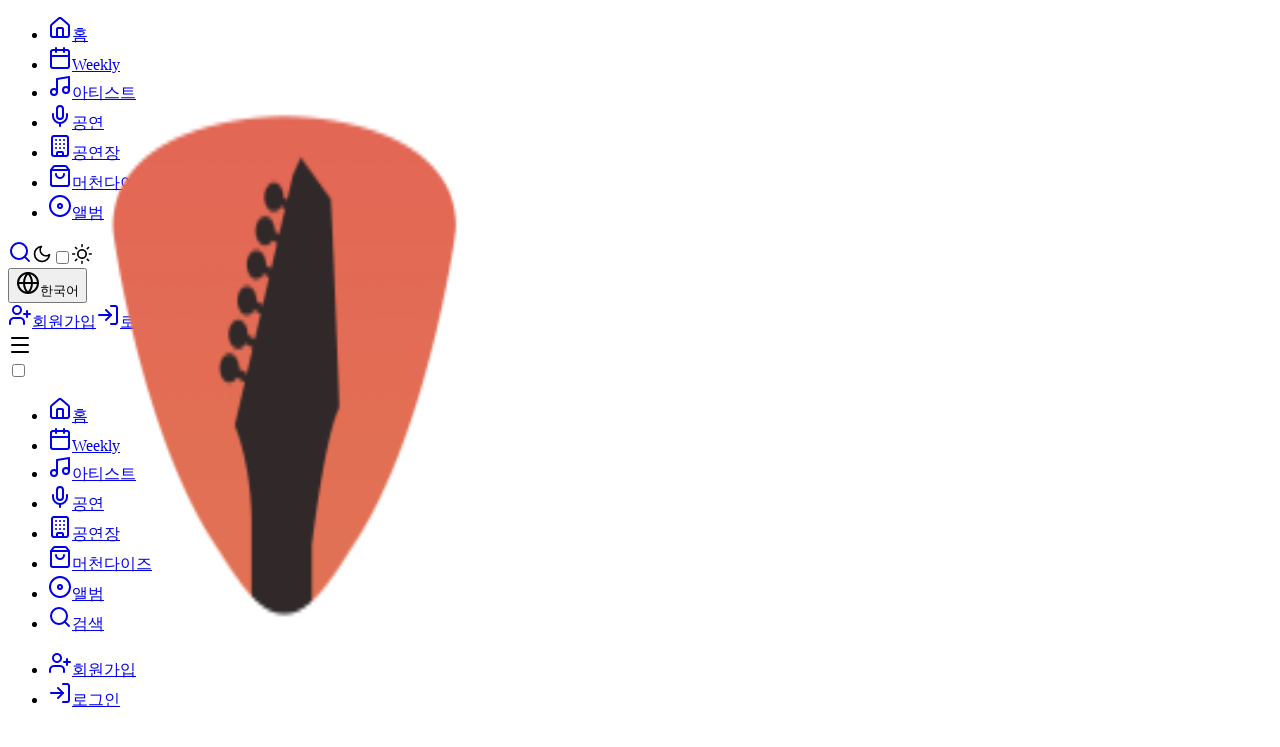

--- FILE ---
content_type: text/html; charset=utf-8
request_url: https://indistreet.com/live/1127
body_size: 12219
content:
<!DOCTYPE html><html lang="ko" data-theme="dark"><head><meta charSet="utf-8"/><meta name="viewport" content="width=device-width, initial-scale=1"/><link rel="preload" as="image" imageSrcSet="/images/logo-text.png 32w, /images/logo-text.png 48w, /images/logo-text.png 64w, /images/logo-text.png 96w, /images/logo-text.png 128w, /images/logo-text.png 256w, /images/logo-text.png 384w, /images/logo-text.png 640w, /images/logo-text.png 750w, /images/logo-text.png 828w, /images/logo-text.png 1080w, /images/logo-text.png 1200w, /images/logo-text.png 1920w, /images/logo-text.png 2048w, /images/logo-text.png 3840w" imageSizes="128px"/><link rel="stylesheet" href="/_next/static/chunks/ff94aa812f62f428.css?dpl=dpl_2ZNDVrt7FSQQmX3eLw1fF6B2AUCE" data-precedence="next"/><link rel="stylesheet" href="/_next/static/chunks/2cb3c847c486552e.css?dpl=dpl_2ZNDVrt7FSQQmX3eLw1fF6B2AUCE" data-precedence="next"/><link rel="preload" as="script" fetchPriority="low" href="/_next/static/chunks/6f482a1d3eaa309b.js?dpl=dpl_2ZNDVrt7FSQQmX3eLw1fF6B2AUCE"/><script src="/_next/static/chunks/04ba1ba828624766.js?dpl=dpl_2ZNDVrt7FSQQmX3eLw1fF6B2AUCE" async=""></script><script src="/_next/static/chunks/624f2ec5ad9eedd1.js?dpl=dpl_2ZNDVrt7FSQQmX3eLw1fF6B2AUCE" async=""></script><script src="/_next/static/chunks/c3765302238d8077.js?dpl=dpl_2ZNDVrt7FSQQmX3eLw1fF6B2AUCE" async=""></script><script src="/_next/static/chunks/83afe56f04366771.js?dpl=dpl_2ZNDVrt7FSQQmX3eLw1fF6B2AUCE" async=""></script><script src="/_next/static/chunks/eeb0db56f4efce67.js?dpl=dpl_2ZNDVrt7FSQQmX3eLw1fF6B2AUCE" async=""></script><script src="/_next/static/chunks/turbopack-f3e685d0396767b0.js?dpl=dpl_2ZNDVrt7FSQQmX3eLw1fF6B2AUCE" async=""></script><script src="/_next/static/chunks/5d3bf3aab4644dc8.js?dpl=dpl_2ZNDVrt7FSQQmX3eLw1fF6B2AUCE" async=""></script><script src="/_next/static/chunks/5e04611e01687094.js?dpl=dpl_2ZNDVrt7FSQQmX3eLw1fF6B2AUCE" async=""></script><script src="/_next/static/chunks/c49788d3535b2d9d.js?dpl=dpl_2ZNDVrt7FSQQmX3eLw1fF6B2AUCE" async=""></script><script src="/_next/static/chunks/bd0f9d6b65f879a2.js?dpl=dpl_2ZNDVrt7FSQQmX3eLw1fF6B2AUCE" async=""></script><script src="/_next/static/chunks/e5e8b6ab384ef0b6.js?dpl=dpl_2ZNDVrt7FSQQmX3eLw1fF6B2AUCE" async=""></script><script src="/_next/static/chunks/b2c2c5ddee092223.js?dpl=dpl_2ZNDVrt7FSQQmX3eLw1fF6B2AUCE" async=""></script><script src="/_next/static/chunks/39c19705d693e544.js?dpl=dpl_2ZNDVrt7FSQQmX3eLw1fF6B2AUCE" async=""></script><script src="/_next/static/chunks/e0cb45f19675095a.js?dpl=dpl_2ZNDVrt7FSQQmX3eLw1fF6B2AUCE" async=""></script><script src="/_next/static/chunks/b7ffd57bd13fa7fe.js?dpl=dpl_2ZNDVrt7FSQQmX3eLw1fF6B2AUCE" async=""></script><link rel="preload" href="https://www.googletagmanager.com/gtag/js?id=G-7ZE6F29E7F" as="script"/><meta name="next-size-adjust" content=""/><meta name="twitter:card" content="summary"/><meta name="twitter:site" content="@indistreet_"/><meta name="twitter:creator" content="@indistreet_"/><meta name="sentry-trace" content="4c868ccc6491fa8b9e442f6c7826bd05-477118456dd7911f-1"/><meta name="baggage" content="sentry-environment=vercel-production,sentry-release=1c04ca47d01c09e2794d7c897225f0044938d9ca,sentry-public_key=b20683f012c335d417cf0295b88b56b1,sentry-trace_id=4c868ccc6491fa8b9e442f6c7826bd05,sentry-org_id=4510486382051328,sentry-transaction=GET%20%2F%5Blocale%5D%2Flive%2F%5BlegacyId%5D,sentry-sampled=true,sentry-sample_rand=0.09834289518425066,sentry-sample_rate=1"/><script src="/_next/static/chunks/a6dad97d9634a72d.js?dpl=dpl_2ZNDVrt7FSQQmX3eLw1fF6B2AUCE" noModule=""></script></head><body class="wantedsans_42b4a194-module__7_TvkG__className"><div hidden=""><!--$--><!--/$--></div><!--$--><!--/$--><div class="min-h-screen bg-base-100 text-base-content"><div class="navbar bg-base-100 border-b border-base-300 sticky top-0 z-50 px-2 sm:px-4"><div class="navbar-start"><a class="btn btn-ghost text-xl -ml-6" href="/"><div class="sm:-m-2 relative w-32 h-10"><img alt="인디스트릿 로고" decoding="async" data-nimg="fill" class="object-contain" style="position:absolute;height:100%;width:100%;left:0;top:0;right:0;bottom:0;color:transparent" sizes="128px" srcSet="/images/logo-text.png 32w, /images/logo-text.png 48w, /images/logo-text.png 64w, /images/logo-text.png 96w, /images/logo-text.png 128w, /images/logo-text.png 256w, /images/logo-text.png 384w, /images/logo-text.png 640w, /images/logo-text.png 750w, /images/logo-text.png 828w, /images/logo-text.png 1080w, /images/logo-text.png 1200w, /images/logo-text.png 1920w, /images/logo-text.png 2048w, /images/logo-text.png 3840w" src="/images/logo-text.png"/></div></a></div><div class="navbar-center hidden lg:flex"><ul class="menu menu-horizontal px-1 gap-1"><li><a class="gap-2" href="/"><svg xmlns="http://www.w3.org/2000/svg" width="24" height="24" viewBox="0 0 24 24" fill="none" stroke="currentColor" stroke-width="2" stroke-linecap="round" stroke-linejoin="round" class="lucide lucide-house h-4 w-4" aria-hidden="true"><path d="M15 21v-8a1 1 0 0 0-1-1h-4a1 1 0 0 0-1 1v8"></path><path d="M3 10a2 2 0 0 1 .709-1.528l7-6a2 2 0 0 1 2.582 0l7 6A2 2 0 0 1 21 10v9a2 2 0 0 1-2 2H5a2 2 0 0 1-2-2z"></path></svg>홈</a></li><li><a class="gap-2" href="/weekly"><svg xmlns="http://www.w3.org/2000/svg" width="24" height="24" viewBox="0 0 24 24" fill="none" stroke="currentColor" stroke-width="2" stroke-linecap="round" stroke-linejoin="round" class="lucide lucide-calendar h-4 w-4" aria-hidden="true"><path d="M8 2v4"></path><path d="M16 2v4"></path><rect width="18" height="18" x="3" y="4" rx="2"></rect><path d="M3 10h18"></path></svg>Weekly</a></li><li><a class="gap-2" href="/artists"><svg xmlns="http://www.w3.org/2000/svg" width="24" height="24" viewBox="0 0 24 24" fill="none" stroke="currentColor" stroke-width="2" stroke-linecap="round" stroke-linejoin="round" class="lucide lucide-music h-4 w-4" aria-hidden="true"><path d="M9 18V5l12-2v13"></path><circle cx="6" cy="18" r="3"></circle><circle cx="18" cy="16" r="3"></circle></svg>아티스트</a></li><li><a class="gap-2" href="/gigs"><svg xmlns="http://www.w3.org/2000/svg" width="24" height="24" viewBox="0 0 24 24" fill="none" stroke="currentColor" stroke-width="2" stroke-linecap="round" stroke-linejoin="round" class="lucide lucide-mic h-4 w-4" aria-hidden="true"><path d="M12 19v3"></path><path d="M19 10v2a7 7 0 0 1-14 0v-2"></path><rect x="9" y="2" width="6" height="13" rx="3"></rect></svg>공연</a></li><li><a class="gap-2" href="/venues"><svg xmlns="http://www.w3.org/2000/svg" width="24" height="24" viewBox="0 0 24 24" fill="none" stroke="currentColor" stroke-width="2" stroke-linecap="round" stroke-linejoin="round" class="lucide lucide-building h-4 w-4" aria-hidden="true"><path d="M12 10h.01"></path><path d="M12 14h.01"></path><path d="M12 6h.01"></path><path d="M16 10h.01"></path><path d="M16 14h.01"></path><path d="M16 6h.01"></path><path d="M8 10h.01"></path><path d="M8 14h.01"></path><path d="M8 6h.01"></path><path d="M9 22v-3a1 1 0 0 1 1-1h4a1 1 0 0 1 1 1v3"></path><rect x="4" y="2" width="16" height="20" rx="2"></rect></svg>공연장</a></li><li><a class="gap-2" href="/merch"><svg xmlns="http://www.w3.org/2000/svg" width="24" height="24" viewBox="0 0 24 24" fill="none" stroke="currentColor" stroke-width="2" stroke-linecap="round" stroke-linejoin="round" class="lucide lucide-shopping-bag h-4 w-4" aria-hidden="true"><path d="M16 10a4 4 0 0 1-8 0"></path><path d="M3.103 6.034h17.794"></path><path d="M3.4 5.467a2 2 0 0 0-.4 1.2V20a2 2 0 0 0 2 2h14a2 2 0 0 0 2-2V6.667a2 2 0 0 0-.4-1.2l-2-2.667A2 2 0 0 0 17 2H7a2 2 0 0 0-1.6.8z"></path></svg>머천다이즈</a></li><li><a class="gap-2" href="/albums"><svg xmlns="http://www.w3.org/2000/svg" width="24" height="24" viewBox="0 0 24 24" fill="none" stroke="currentColor" stroke-width="2" stroke-linecap="round" stroke-linejoin="round" class="lucide lucide-disc h-4 w-4" aria-hidden="true"><circle cx="12" cy="12" r="10"></circle><circle cx="12" cy="12" r="2"></circle></svg>앨범</a></li></ul></div><div class="navbar-end gap-1 sm:gap-2"><a class="btn btn-ghost btn-circle btn-sm sm:btn-md" href="/search"><svg xmlns="http://www.w3.org/2000/svg" width="24" height="24" viewBox="0 0 24 24" fill="none" stroke="currentColor" stroke-width="2" stroke-linecap="round" stroke-linejoin="round" class="lucide lucide-search h-5 w-5" aria-hidden="true"><path d="m21 21-4.34-4.34"></path><circle cx="11" cy="11" r="8"></circle></svg></a><label class="flex cursor-pointer gap-2"><svg xmlns="http://www.w3.org/2000/svg" width="20" height="20" viewBox="0 0 24 24" fill="none" stroke="currentColor" stroke-width="2" stroke-linecap="round" stroke-linejoin="round"><title>Moon</title><path d="M21 12.79A9 9 0 1 1 11.21 3 7 7 0 0 0 21 12.79z"></path></svg><input type="checkbox" class="toggle theme-controller" aria-label="Toggle theme"/><svg xmlns="http://www.w3.org/2000/svg" width="20" height="20" viewBox="0 0 24 24" fill="none" stroke="currentColor" stroke-width="2" stroke-linecap="round" stroke-linejoin="round"><title>Sun</title><circle cx="12" cy="12" r="5"></circle><path d="M12 1v2M12 21v2M4.2 4.2l1.4 1.4M18.4 18.4l1.4 1.4M1 12h2M21 12h2M4.2 19.8l1.4-1.4M18.4 5.6l1.4-1.4"></path></svg></label><div class="hidden sm:block"><div class="relative"><button type="button" class="btn btn-ghost btn-sm gap-2"><svg xmlns="http://www.w3.org/2000/svg" width="24" height="24" viewBox="0 0 24 24" fill="none" stroke="currentColor" stroke-width="2" stroke-linecap="round" stroke-linejoin="round" class="lucide lucide-globe h-5 w-5" aria-hidden="true"><circle cx="12" cy="12" r="10"></circle><path d="M12 2a14.5 14.5 0 0 0 0 20 14.5 14.5 0 0 0 0-20"></path><path d="M2 12h20"></path></svg><span class="hidden md:inline">한국어</span></button></div></div><div class="hidden lg:flex gap-2"><a class="btn btn-ghost btn-sm gap-2" href="/register"><svg xmlns="http://www.w3.org/2000/svg" width="24" height="24" viewBox="0 0 24 24" fill="none" stroke="currentColor" stroke-width="2" stroke-linecap="round" stroke-linejoin="round" class="lucide lucide-user-plus h-4 w-4" aria-hidden="true"><path d="M16 21v-2a4 4 0 0 0-4-4H6a4 4 0 0 0-4 4v2"></path><circle cx="9" cy="7" r="4"></circle><line x1="19" x2="19" y1="8" y2="14"></line><line x1="22" x2="16" y1="11" y2="11"></line></svg>회원가입</a><a class="btn btn-primary btn-sm gap-2" href="/login"><svg xmlns="http://www.w3.org/2000/svg" width="24" height="24" viewBox="0 0 24 24" fill="none" stroke="currentColor" stroke-width="2" stroke-linecap="round" stroke-linejoin="round" class="lucide lucide-log-in h-4 w-4" aria-hidden="true"><path d="m10 17 5-5-5-5"></path><path d="M15 12H3"></path><path d="M15 3h4a2 2 0 0 1 2 2v14a2 2 0 0 1-2 2h-4"></path></svg>로그인</a></div><label for="mobile-drawer" class="btn btn-ghost btn-circle btn-sm sm:btn-md lg:hidden"><svg xmlns="http://www.w3.org/2000/svg" width="24" height="24" viewBox="0 0 24 24" fill="none" stroke="currentColor" stroke-width="2" stroke-linecap="round" stroke-linejoin="round" class="lucide lucide-menu h-5 w-5" aria-hidden="true"><path d="M4 5h16"></path><path d="M4 12h16"></path><path d="M4 19h16"></path></svg></label></div></div><div class="drawer drawer-end lg:hidden"><input id="mobile-drawer" type="checkbox" class="drawer-toggle"/><div class="drawer-side z-50"><label for="mobile-drawer" aria-label="close sidebar" class="drawer-overlay"></label><div class="menu p-4 w-80 min-h-full bg-base-200"><ul class="space-y-1"><li><a class="gap-3" href="/"><svg xmlns="http://www.w3.org/2000/svg" width="24" height="24" viewBox="0 0 24 24" fill="none" stroke="currentColor" stroke-width="2" stroke-linecap="round" stroke-linejoin="round" class="lucide lucide-house h-5 w-5" aria-hidden="true"><path d="M15 21v-8a1 1 0 0 0-1-1h-4a1 1 0 0 0-1 1v8"></path><path d="M3 10a2 2 0 0 1 .709-1.528l7-6a2 2 0 0 1 2.582 0l7 6A2 2 0 0 1 21 10v9a2 2 0 0 1-2 2H5a2 2 0 0 1-2-2z"></path></svg>홈</a></li><li><a class="gap-3" href="/weekly"><svg xmlns="http://www.w3.org/2000/svg" width="24" height="24" viewBox="0 0 24 24" fill="none" stroke="currentColor" stroke-width="2" stroke-linecap="round" stroke-linejoin="round" class="lucide lucide-calendar h-5 w-5" aria-hidden="true"><path d="M8 2v4"></path><path d="M16 2v4"></path><rect width="18" height="18" x="3" y="4" rx="2"></rect><path d="M3 10h18"></path></svg>Weekly</a></li><li><a class="gap-3" href="/artists"><svg xmlns="http://www.w3.org/2000/svg" width="24" height="24" viewBox="0 0 24 24" fill="none" stroke="currentColor" stroke-width="2" stroke-linecap="round" stroke-linejoin="round" class="lucide lucide-music h-5 w-5" aria-hidden="true"><path d="M9 18V5l12-2v13"></path><circle cx="6" cy="18" r="3"></circle><circle cx="18" cy="16" r="3"></circle></svg>아티스트</a></li><li><a class="gap-3" href="/gigs"><svg xmlns="http://www.w3.org/2000/svg" width="24" height="24" viewBox="0 0 24 24" fill="none" stroke="currentColor" stroke-width="2" stroke-linecap="round" stroke-linejoin="round" class="lucide lucide-mic h-5 w-5" aria-hidden="true"><path d="M12 19v3"></path><path d="M19 10v2a7 7 0 0 1-14 0v-2"></path><rect x="9" y="2" width="6" height="13" rx="3"></rect></svg>공연</a></li><li><a class="gap-3" href="/venues"><svg xmlns="http://www.w3.org/2000/svg" width="24" height="24" viewBox="0 0 24 24" fill="none" stroke="currentColor" stroke-width="2" stroke-linecap="round" stroke-linejoin="round" class="lucide lucide-building h-5 w-5" aria-hidden="true"><path d="M12 10h.01"></path><path d="M12 14h.01"></path><path d="M12 6h.01"></path><path d="M16 10h.01"></path><path d="M16 14h.01"></path><path d="M16 6h.01"></path><path d="M8 10h.01"></path><path d="M8 14h.01"></path><path d="M8 6h.01"></path><path d="M9 22v-3a1 1 0 0 1 1-1h4a1 1 0 0 1 1 1v3"></path><rect x="4" y="2" width="16" height="20" rx="2"></rect></svg>공연장</a></li><li><a class="gap-3" href="/merch"><svg xmlns="http://www.w3.org/2000/svg" width="24" height="24" viewBox="0 0 24 24" fill="none" stroke="currentColor" stroke-width="2" stroke-linecap="round" stroke-linejoin="round" class="lucide lucide-shopping-bag h-5 w-5" aria-hidden="true"><path d="M16 10a4 4 0 0 1-8 0"></path><path d="M3.103 6.034h17.794"></path><path d="M3.4 5.467a2 2 0 0 0-.4 1.2V20a2 2 0 0 0 2 2h14a2 2 0 0 0 2-2V6.667a2 2 0 0 0-.4-1.2l-2-2.667A2 2 0 0 0 17 2H7a2 2 0 0 0-1.6.8z"></path></svg>머천다이즈</a></li><li><a class="gap-3" href="/albums"><svg xmlns="http://www.w3.org/2000/svg" width="24" height="24" viewBox="0 0 24 24" fill="none" stroke="currentColor" stroke-width="2" stroke-linecap="round" stroke-linejoin="round" class="lucide lucide-disc h-5 w-5" aria-hidden="true"><circle cx="12" cy="12" r="10"></circle><circle cx="12" cy="12" r="2"></circle></svg>앨범</a></li><li><a class="gap-3" href="/search"><svg xmlns="http://www.w3.org/2000/svg" width="24" height="24" viewBox="0 0 24 24" fill="none" stroke="currentColor" stroke-width="2" stroke-linecap="round" stroke-linejoin="round" class="lucide lucide-search h-5 w-5" aria-hidden="true"><path d="m21 21-4.34-4.34"></path><circle cx="11" cy="11" r="8"></circle></svg>검색</a></li></ul><div class="divider"></div><ul class="space-y-1"><li><a class="gap-3" href="/register"><svg xmlns="http://www.w3.org/2000/svg" width="24" height="24" viewBox="0 0 24 24" fill="none" stroke="currentColor" stroke-width="2" stroke-linecap="round" stroke-linejoin="round" class="lucide lucide-user-plus h-5 w-5" aria-hidden="true"><path d="M16 21v-2a4 4 0 0 0-4-4H6a4 4 0 0 0-4 4v2"></path><circle cx="9" cy="7" r="4"></circle><line x1="19" x2="19" y1="8" y2="14"></line><line x1="22" x2="16" y1="11" y2="11"></line></svg>회원가입</a></li><li><a class="gap-3" href="/login"><svg xmlns="http://www.w3.org/2000/svg" width="24" height="24" viewBox="0 0 24 24" fill="none" stroke="currentColor" stroke-width="2" stroke-linecap="round" stroke-linejoin="round" class="lucide lucide-log-in h-5 w-5" aria-hidden="true"><path d="m10 17 5-5-5-5"></path><path d="M15 12H3"></path><path d="M15 3h4a2 2 0 0 1 2 2v14a2 2 0 0 1-2 2h-4"></path></svg>로그인</a></li></ul><div class="divider"></div><div class="space-y-1"><div class="menu-title px-4 flex items-center gap-2"><svg xmlns="http://www.w3.org/2000/svg" width="24" height="24" viewBox="0 0 24 24" fill="none" stroke="currentColor" stroke-width="2" stroke-linecap="round" stroke-linejoin="round" class="lucide lucide-globe h-4 w-4" aria-hidden="true"><circle cx="12" cy="12" r="10"></circle><path d="M12 2a14.5 14.5 0 0 0 0 20 14.5 14.5 0 0 0 0-20"></path><path d="M2 12h20"></path></svg><span>언어 / Language</span></div><ul class="menu"><li><a class="gap-3 bg-primary text-primary-content" href="/ko/live/1127"><span>🇰🇷</span><span>한국어</span></a></li><li><a hrefLang="en" class="gap-3 " href="/en/live/1127"><span>🇺🇸</span><span>English</span></a></li><li><a hrefLang="ja" class="gap-3 " href="/ja/live/1127"><span>🇯🇵</span><span>日本語</span></a></li></ul></div></div></div></div><main class="min-h-screen"><!--$?--><template id="B:0"></template><div class="p-6"><div class="max-w-4xl mx-auto"><section class="text-center py-12"><div class="skeleton h-12 w-3/4 mx-auto mb-4"></div><div class="skeleton h-6 w-full mx-auto mb-2"></div><div class="skeleton h-6 w-2/3 mx-auto mb-8"></div></section><section class="grid md:grid-cols-2 lg:grid-cols-3 gap-6 mb-12"><div class="bg-base-300 p-6 rounded-lg shadow-md"><div class="skeleton h-12 w-12 mb-4 rounded"></div><div class="skeleton h-6 w-24 mb-2"></div><div class="skeleton h-4 w-full mb-1"></div><div class="skeleton h-4 w-full mb-1"></div><div class="skeleton h-4 w-3/4"></div></div><div class="bg-base-300 p-6 rounded-lg shadow-md"><div class="skeleton h-12 w-12 mb-4 rounded"></div><div class="skeleton h-6 w-24 mb-2"></div><div class="skeleton h-4 w-full mb-1"></div><div class="skeleton h-4 w-full mb-1"></div><div class="skeleton h-4 w-3/4"></div></div><div class="bg-base-300 p-6 rounded-lg shadow-md"><div class="skeleton h-12 w-12 mb-4 rounded"></div><div class="skeleton h-6 w-24 mb-2"></div><div class="skeleton h-4 w-full mb-1"></div><div class="skeleton h-4 w-full mb-1"></div><div class="skeleton h-4 w-3/4"></div></div></section><section class="bg-base-300 p-8 rounded-lg text-center"><div class="skeleton h-8 w-64 mx-auto mb-4"></div><div class="skeleton h-4 w-48 mx-auto mb-6"></div><div class="flex justify-center space-x-4"><div class="skeleton h-10 w-32 rounded-lg"></div><div class="skeleton h-10 w-32 rounded-lg"></div></div></section><section class="mt-12 text-center"><div class="skeleton h-6 w-32 mx-auto mb-4"></div><div class="skeleton h-4 w-3/4 mx-auto mb-2"></div><div class="skeleton h-4 w-2/3 mx-auto mb-4"></div><div class="skeleton h-4 w-64 mx-auto"></div></section><section class="mt-8 bg-base-300 p-6 rounded-lg text-center"><div class="skeleton h-4 w-full mx-auto mb-2"></div><div class="skeleton h-4 w-3/4 mx-auto mb-4"></div><div class="skeleton h-10 w-40 mx-auto rounded-lg"></div></section></div></div><!--/$--></main></div><section aria-label="Notifications alt+T" tabindex="-1" aria-live="polite" aria-relevant="additions text" aria-atomic="false"></section><script>requestAnimationFrame(function(){$RT=performance.now()});</script><script src="/_next/static/chunks/6f482a1d3eaa309b.js?dpl=dpl_2ZNDVrt7FSQQmX3eLw1fF6B2AUCE" id="_R_" async=""></script><div hidden id="S:0"><template id="P:1"></template><!--$--><!--/$--></div><script>(self.__next_f=self.__next_f||[]).push([0])</script><script>self.__next_f.push([1,"1:\"$Sreact.fragment\"\n2:I[302355,[\"/_next/static/chunks/5d3bf3aab4644dc8.js?dpl=dpl_2ZNDVrt7FSQQmX3eLw1fF6B2AUCE\"],\"Analytics\"]\n3:I[339756,[\"/_next/static/chunks/5e04611e01687094.js?dpl=dpl_2ZNDVrt7FSQQmX3eLw1fF6B2AUCE\",\"/_next/static/chunks/c49788d3535b2d9d.js?dpl=dpl_2ZNDVrt7FSQQmX3eLw1fF6B2AUCE\"],\"default\"]\n4:I[837457,[\"/_next/static/chunks/5e04611e01687094.js?dpl=dpl_2ZNDVrt7FSQQmX3eLw1fF6B2AUCE\",\"/_next/static/chunks/c49788d3535b2d9d.js?dpl=dpl_2ZNDVrt7FSQQmX3eLw1fF6B2AUCE\"],\"default\"]\n5:I[522016,[\"/_next/static/chunks/5d3bf3aab4644dc8.js?dpl=dpl_2ZNDVrt7FSQQmX3eLw1fF6B2AUCE\",\"/_next/static/chunks/bd0f9d6b65f879a2.js?dpl=dpl_2ZNDVrt7FSQQmX3eLw1fF6B2AUCE\"],\"\"]\n12:I[57722,[\"/_next/static/chunks/5e04611e01687094.js?dpl=dpl_2ZNDVrt7FSQQmX3eLw1fF6B2AUCE\",\"/_next/static/chunks/c49788d3535b2d9d.js?dpl=dpl_2ZNDVrt7FSQQmX3eLw1fF6B2AUCE\"],\"default\"]\n15:I[897367,[\"/_next/static/chunks/5e04611e01687094.js?dpl=dpl_2ZNDVrt7FSQQmX3eLw1fF6B2AUCE\",\"/_next/static/chunks/c49788d3535b2d9d.js?dpl=dpl_2ZNDVrt7FSQQmX3eLw1fF6B2AUCE\"],\"OutletBoundary\"]\n16:\"$Sreact.suspense\"\n18:I[897367,[\"/_next/static/chunks/5e04611e01687094.js?dpl=dpl_2ZNDVrt7FSQQmX3eLw1fF6B2AUCE\",\"/_next/static/chunks/c49788d3535b2d9d.js?dpl=dpl_2ZNDVrt7FSQQmX3eLw1fF6B2AUCE\"],\"ViewportBoundary\"]\n1a:I[897367,[\"/_next/static/chunks/5e04611e01687094.js?dpl=dpl_2ZNDVrt7FSQQmX3eLw1fF6B2AUCE\",\"/_next/static/chunks/c49788d3535b2d9d.js?dpl=dpl_2ZNDVrt7FSQQmX3eLw1fF6B2AUCE\"],\"MetadataBoundary\"]\n1c:I[226691,[\"/_next/static/chunks/5d3bf3aab4644dc8.js?dpl=dpl_2ZNDVrt7FSQQmX3eLw1fF6B2AUCE\",\"/_next/static/chunks/e5e8b6ab384ef0b6.js?dpl=dpl_2ZNDVrt7FSQQmX3eLw1fF6B2AUCE\",\"/_next/static/chunks/b2c2c5ddee092223.js?dpl=dpl_2ZNDVrt7FSQQmX3eLw1fF6B2AUCE\",\"/_next/static/chunks/39c19705d693e544.js?dpl=dpl_2ZNDVrt7FSQQmX3eLw1fF6B2AUCE\",\"/_next/static/chunks/e0cb45f19675095a.js?dpl=dpl_2ZNDVrt7FSQQmX3eLw1fF6B2AUCE\"],\"default\"]\n1e:I[654576,[\"/_next/static/chunks/5d3bf3aab4644dc8.js?dpl=dpl_2ZNDVrt7FSQQmX3eLw1fF6B2AUCE\",\"/_next/static/chunks/e5e8b6ab384ef0b6.js?dpl=dpl_2ZNDVrt7FSQQmX3eLw1fF6B2AUCE\",\"/_next/static/chunks/b2c2c5ddee092223.js?dpl=dpl_2ZNDVrt7FSQQmX3eLw1fF6B2AUCE\",\"/_next/static/chunks/39c19705d693e544.js?dpl=dpl_2ZNDVrt7FSQQmX3eLw1fF6B2AUCE\",\"/_next/static/chunks/e0cb45f19675095a.js?dpl=dpl_2ZNDVrt7FSQQmX3eLw1fF6B2AUCE\"],\"GoogleAnalytics\"]\n1f:I[846696,[\"/_next/static/chunks/5d3bf3aab4644dc8.js?dpl=dpl_2ZNDVrt7FSQQmX3eLw1fF6B2AUCE\",\"/_next/static/chunks/e5e8b6ab384ef0b6.js?dpl=dpl_2ZNDVrt7FSQQmX3eLw1fF6B2AUCE\",\"/_next/static/chunks/b2c2c5ddee092223.js?dpl=dpl_2ZNDVrt7FSQQmX3eLw1fF6B2AUCE\",\"/_next/static/chunks/39c19705d693e544.js?dpl=dpl_2ZNDVrt7FSQQmX3eLw1fF6B2AUCE\",\"/_next/static/chunks/e0cb45f19675095a.js?dpl=dpl_2ZNDVrt7FSQQmX3eLw1fF6B2AUCE\"],\"Toaster\"]\n20:I[175696,[\"/_next/static/chunks/5d3bf3aab4644dc8.js?dpl=dpl_2ZNDVrt7FSQQmX3eLw1fF6B2AUCE\",\"/_next/static/chunks/e5e8b6ab384ef0b6.js?dpl=dpl_2ZNDVrt7FSQQmX3eLw1fF6B2AUCE\",\"/_next/static/chunks/b2c2c5ddee092223.js?dpl=dpl_2ZNDVrt7FSQQmX3eLw1fF6B2AUCE\",\"/_next/static/chunks/39c19705d693e544.js?dpl=dpl_2ZNDVrt7FSQQmX3eLw1fF6B2AUCE\",\"/_next/static/chunks/e0cb45f19675095a.js?dpl=dpl_2ZNDVrt7FSQQmX3eLw1fF6B2AUCE\"],\"default\"]\n22:I[532475,[\"/_next/static/chunks/5d3bf3aab4644dc8.js?dpl=dpl_2ZNDVrt7FSQQmX3eLw1fF6B2AUCE\",\"/_next/static/chunks/e5e8b6ab384ef0b6.js?dpl=dpl_2ZNDVrt7FSQQmX3eLw1fF6B2AUCE\",\"/_next/static/chunks/b2c2c5ddee092223.js?dpl=dpl_2ZNDVrt7FSQQmX3eLw1fF6B2AUCE\",\"/_next/static/chunks/39c19705d693e544.js?dpl=dpl_2ZNDVrt7FSQQmX3eLw1fF6B2AUCE\",\"/_next/static/chunks/e0cb45f19675095a.js?dpl=dpl_2ZNDVrt7FSQQmX3eLw1fF6B2AUCE\"],\"default\"]\n24:I[994673,[\"/_next/static/chunks/5d3bf3aab4644dc8.js?dpl=dpl_2ZNDVrt7FSQQmX3eLw1fF6B2AUCE\",\"/_next/static/chunks/e5e8b6ab384ef0b6.js?dpl=dpl_2ZNDVrt7FSQQmX3eLw1fF6B2AUCE\",\"/_next/static/chunks/b2c2c5ddee092223.js?dpl=dpl_2ZNDVrt7FSQQmX3eLw1fF6B2AUCE\",\"/_next/static/chunks/39c19705d693e544.js?dpl=dpl_2ZNDVrt7FSQQmX3eLw1fF6B2AUCE\",\"/_next/static/chunks/e0cb45f19675095a.js?dpl=dpl_2ZNDVrt7FSQQmX3eLw1fF6B2AUCE\",\"/_next/static/chunks/b7ffd57bd13fa7fe.js?dpl=dpl_2ZNDVrt7FSQQmX3eLw1fF6B2AUCE\"],\"default\"]\n"])</script><script>self.__next_f.push([1,"2c:I[77105,[\"/_next/static/chunks/5d3bf3aab4644dc8.js?dpl=dpl_2ZNDVrt7FSQQmX3eLw1fF6B2AUCE\",\"/_next/static/chunks/e5e8b6ab384ef0b6.js?dpl=dpl_2ZNDVrt7FSQQmX3eLw1fF6B2AUCE\",\"/_next/static/chunks/b2c2c5ddee092223.js?dpl=dpl_2ZNDVrt7FSQQmX3eLw1fF6B2AUCE\",\"/_next/static/chunks/39c19705d693e544.js?dpl=dpl_2ZNDVrt7FSQQmX3eLw1fF6B2AUCE\",\"/_next/static/chunks/e0cb45f19675095a.js?dpl=dpl_2ZNDVrt7FSQQmX3eLw1fF6B2AUCE\"],\"default\"]\n36:I[102104,[\"/_next/static/chunks/5d3bf3aab4644dc8.js?dpl=dpl_2ZNDVrt7FSQQmX3eLw1fF6B2AUCE\",\"/_next/static/chunks/e5e8b6ab384ef0b6.js?dpl=dpl_2ZNDVrt7FSQQmX3eLw1fF6B2AUCE\",\"/_next/static/chunks/b2c2c5ddee092223.js?dpl=dpl_2ZNDVrt7FSQQmX3eLw1fF6B2AUCE\",\"/_next/static/chunks/39c19705d693e544.js?dpl=dpl_2ZNDVrt7FSQQmX3eLw1fF6B2AUCE\",\"/_next/static/chunks/e0cb45f19675095a.js?dpl=dpl_2ZNDVrt7FSQQmX3eLw1fF6B2AUCE\"],\"default\"]\n37:I[260675,[\"/_next/static/chunks/5d3bf3aab4644dc8.js?dpl=dpl_2ZNDVrt7FSQQmX3eLw1fF6B2AUCE\",\"/_next/static/chunks/e5e8b6ab384ef0b6.js?dpl=dpl_2ZNDVrt7FSQQmX3eLw1fF6B2AUCE\",\"/_next/static/chunks/b2c2c5ddee092223.js?dpl=dpl_2ZNDVrt7FSQQmX3eLw1fF6B2AUCE\",\"/_next/static/chunks/39c19705d693e544.js?dpl=dpl_2ZNDVrt7FSQQmX3eLw1fF6B2AUCE\",\"/_next/static/chunks/e0cb45f19675095a.js?dpl=dpl_2ZNDVrt7FSQQmX3eLw1fF6B2AUCE\"],\"default\"]\n3a:I[996911,[\"/_next/static/chunks/5d3bf3aab4644dc8.js?dpl=dpl_2ZNDVrt7FSQQmX3eLw1fF6B2AUCE\",\"/_next/static/chunks/e5e8b6ab384ef0b6.js?dpl=dpl_2ZNDVrt7FSQQmX3eLw1fF6B2AUCE\",\"/_next/static/chunks/b2c2c5ddee092223.js?dpl=dpl_2ZNDVrt7FSQQmX3eLw1fF6B2AUCE\",\"/_next/static/chunks/39c19705d693e544.js?dpl=dpl_2ZNDVrt7FSQQmX3eLw1fF6B2AUCE\",\"/_next/static/chunks/e0cb45f19675095a.js?dpl=dpl_2ZNDVrt7FSQQmX3eLw1fF6B2AUCE\"],\"default\"]\n3b:I[426618,[\"/_next/static/chunks/5d3bf3aab4644dc8.js?dpl=dpl_2ZNDVrt7FSQQmX3eLw1fF6B2AUCE\",\"/_next/static/chunks/e5e8b6ab384ef0b6.js?dpl=dpl_2ZNDVrt7FSQQmX3eLw1fF6B2AUCE\",\"/_next/static/chunks/b2c2c5ddee092223.js?dpl=dpl_2ZNDVrt7FSQQmX3eLw1fF6B2AUCE\",\"/_next/static/chunks/39c19705d693e544.js?dpl=dpl_2ZNDVrt7FSQQmX3eLw1fF6B2AUCE\",\"/_next/static/chunks/e0cb45f19675095a.js?dpl=dpl_2ZNDVrt7FSQQmX3eLw1fF6B2AUCE\"],\"default\"]\n:HL[\"/_next/static/chunks/ff94aa812f62f428.css?dpl=dpl_2ZNDVrt7FSQQmX3eLw1fF6B2AUCE\",\"style\"]\n:HL[\"/_next/static/chunks/2cb3c847c486552e.css?dpl=dpl_2ZNDVrt7FSQQmX3eLw1fF6B2AUCE\",\"style\"]\n:HL[\"/_next/static/media/WantedSansVariable-s.p.3b8a3642.woff2\",\"font\",{\"crossOrigin\":\"\",\"type\":\"font/woff2\"}]\n"])</script><script>self.__next_f.push([1,"0:{\"P\":null,\"b\":\"K0CD1r7QrjM7EFsdHXJFP\",\"c\":[\"\",\"live\",\"1127\"],\"q\":\"\",\"i\":false,\"f\":[[[\"\",{\"children\":[[\"locale\",\"ko\",\"d\"],{\"children\":[\"live\",{\"children\":[[\"legacyId\",\"1127\",\"d\"],{\"children\":[\"__PAGE__\",{}]}]}]}]},\"$undefined\",\"$undefined\",true],[[\"$\",\"$1\",\"c\",{\"children\":[[[\"$\",\"script\",\"script-0\",{\"src\":\"/_next/static/chunks/5d3bf3aab4644dc8.js?dpl=dpl_2ZNDVrt7FSQQmX3eLw1fF6B2AUCE\",\"async\":true,\"nonce\":\"$undefined\"}]],[[\"$\",\"$L2\",null,{}],[\"$\",\"$L3\",null,{\"parallelRouterKey\":\"children\",\"error\":\"$undefined\",\"errorStyles\":\"$undefined\",\"errorScripts\":\"$undefined\",\"template\":[\"$\",\"$L4\",null,{}],\"templateStyles\":\"$undefined\",\"templateScripts\":\"$undefined\",\"notFound\":[[\"$\",\"html\",null,{\"lang\":\"ko\",\"data-theme\":\"night\",\"children\":[\"$\",\"body\",null,{\"className\":\"wantedsans_42b4a194-module__7_TvkG__className\",\"children\":[\"$\",\"div\",null,{\"className\":\"min-h-screen flex items-center justify-center p-4 bg-base-100 relative overflow-hidden\",\"children\":[[\"$\",\"div\",null,{\"className\":\"absolute inset-0 overflow-hidden opacity-5\",\"children\":[[\"$\",\"div\",null,{\"className\":\"absolute top-10 left-10 text-6xl animate-bounce\",\"style\":{\"animationDelay\":\"0s\",\"animationDuration\":\"3s\"},\"children\":\"♪\"}],[\"$\",\"div\",null,{\"className\":\"absolute top-20 right-20 text-8xl animate-bounce\",\"style\":{\"animationDelay\":\"1s\",\"animationDuration\":\"4s\"},\"children\":\"♫\"}],[\"$\",\"div\",null,{\"className\":\"absolute bottom-20 left-1/4 text-7xl animate-bounce\",\"style\":{\"animationDelay\":\"2s\",\"animationDuration\":\"5s\"},\"children\":\"♬\"}],[\"$\",\"div\",null,{\"className\":\"absolute bottom-10 right-1/3 text-6xl animate-bounce\",\"style\":{\"animationDelay\":\"0.5s\",\"animationDuration\":\"3.5s\"},\"children\":\"♩\"}],[\"$\",\"div\",null,{\"className\":\"absolute top-1/2 left-10 text-5xl animate-bounce\",\"style\":{\"animationDelay\":\"1.5s\",\"animationDuration\":\"4.5s\"},\"children\":\"♪\"}],[\"$\",\"div\",null,{\"className\":\"absolute top-1/3 right-10 text-7xl animate-bounce\",\"style\":{\"animationDelay\":\"0.8s\",\"animationDuration\":\"3.8s\"},\"children\":\"♫\"}]]}],[\"$\",\"div\",null,{\"className\":\"text-center max-w-3xl mx-auto relative z-10\",\"children\":[[\"$\",\"div\",null,{\"className\":\"text-9xl mb-4 animate-pulse\",\"children\":\"🎤\"}],[\"$\",\"div\",null,{\"className\":\"relative inline-block mb-6\",\"children\":[[\"$\",\"h1\",null,{\"className\":\"text-8xl md:text-9xl font-black text-primary drop-shadow-lg\",\"children\":\"404\"}],[\"$\",\"div\",null,{\"className\":\"absolute -top-4 -right-8 text-4xl animate-spin\",\"style\":{\"animationDuration\":\"3s\"},\"children\":[\"$\",\"svg\",null,{\"ref\":\"$undefined\",\"xmlns\":\"http://www.w3.org/2000/svg\",\"width\":24,\"height\":24,\"viewBox\":\"0 0 24 24\",\"fill\":\"none\",\"stroke\":\"currentColor\",\"strokeWidth\":2,\"strokeLinecap\":\"round\",\"strokeLinejoin\":\"round\",\"className\":\"lucide lucide-music2 lucide-music-2 w-12 h-12 text-secondary\",\"aria-hidden\":\"true\",\"children\":[[\"$\",\"circle\",\"1fc0mg\",{\"cx\":\"8\",\"cy\":\"18\",\"r\":\"4\"}],[\"$\",\"path\",\"g04rme\",{\"d\":\"M12 18V2l7 4\"}],\"$undefined\"]}]}]]}],[\"$\",\"div\",null,{\"className\":\"space-y-4 mb-10\",\"children\":[[\"$\",\"h2\",null,{\"className\":\"text-3xl md:text-5xl font-bold text-base-content leading-tight\",\"children\":\"앙코르 공연은 없습니다\"}],[\"$\",\"p\",null,{\"className\":\"text-xl md:text-2xl text-base-content/70 font-medium\",\"children\":\"이 페이지는 무대에 올라오지 않았어요\"}],[\"$\",\"div\",null,{\"className\":\"mt-6 p-4 bg-base-200 rounded-lg inline-block\",\"children\":[\"$\",\"p\",null,{\"className\":\"text-base-content/60 italic flex items-center gap-2 justify-center\",\"children\":[[\"$\",\"svg\",null,{\"ref\":\"$undefined\",\"xmlns\":\"http://www.w3.org/2000/svg\",\"width\":24,\"height\":24,\"viewBox\":\"0 0 24 24\",\"fill\":\"none\",\"stroke\":\"currentColor\",\"strokeWidth\":2,\"strokeLinecap\":\"round\",\"strokeLinejoin\":\"round\",\"className\":\"lucide lucide-guitar w-5 h-5\",\"aria-hidden\":\"true\",\"children\":[[\"$\",\"path\",\"109xqo\",{\"d\":\"m11.9 12.1 4.514-4.514\"}],[\"$\",\"path\",\"txyc8t\",{\"d\":\"M20.1 2.3a1 1 0 0 0-1.4 0l-1.114 1.114A2 2 0 0 0 17 4.828v1.344a2 2 0 0 1-.586 1.414A2 2 0 0 1 17.828 7h1.344a2 2 0 0 0 1.414-.586L21.7 5.3a1 1 0 0 0 0-1.4z\"}],[\"$\",\"path\",\"16qmzd\",{\"d\":\"m6 16 2 2\"}],[\"$\",\"path\",\"1de1vg\",{\"d\":\"M8.23 9.85A3 3 0 0 1 11 8a5 5 0 0 1 5 5 3 3 0 0 1-1.85 2.77l-.92.38A2 2 0 0 0 12 18a4 4 0 0 1-4 4 6 6 0 0 1-6-6 4 4 0 0 1 4-4 2 2 0 0 0 1.85-1.23z\"}],\"$undefined\"]}],[\"$\",\"span\",null,{\"children\":\"잘못된 코드(chord)가 아니라 잘못된 코드(code)를 입력하셨네요\"}]]}]}]]}],[\"$\",\"div\",null,{\"className\":\"flex flex-col sm:flex-row gap-4 justify-center items-center\",\"children\":[[\"$\",\"$L5\",null,{\"href\":\"/ko\",\"className\":\"btn btn-primary btn-lg gap-2 hover:scale-105 transition-transform\",\"children\":[\"$L6\",\"메인 스테이지로\"]}],\"$L7\"]}],\"$L8\",\"$L9\"]}]]}]}]}],[\"$La\",\"$Lb\"]],\"forbidden\":\"$undefined\",\"unauthorized\":\"$undefined\"}]]]}],{\"children\":[\"$Lc\",{\"children\":[\"$Ld\",{\"children\":[\"$Le\",{\"children\":[\"$Lf\",{},null,false,false]},null,false,false]},null,false,false]},[\"$L10\",[],[]],false,false]},null,false,false],\"$L11\",false]],\"m\":\"$undefined\",\"G\":[\"$12\",[]],\"S\":false}\n"])</script><script>self.__next_f.push([1,"6:[\"$\",\"svg\",null,{\"ref\":\"$undefined\",\"xmlns\":\"http://www.w3.org/2000/svg\",\"width\":24,\"height\":24,\"viewBox\":\"0 0 24 24\",\"fill\":\"none\",\"stroke\":\"currentColor\",\"strokeWidth\":2,\"strokeLinecap\":\"round\",\"strokeLinejoin\":\"round\",\"className\":\"lucide lucide-house w-5 h-5\",\"aria-hidden\":\"true\",\"children\":[[\"$\",\"path\",\"5wwlr5\",{\"d\":\"M15 21v-8a1 1 0 0 0-1-1h-4a1 1 0 0 0-1 1v8\"}],[\"$\",\"path\",\"r6nss1\",{\"d\":\"M3 10a2 2 0 0 1 .709-1.528l7-6a2 2 0 0 1 2.582 0l7 6A2 2 0 0 1 21 10v9a2 2 0 0 1-2 2H5a2 2 0 0 1-2-2z\"}],\"$undefined\"]}]\n7:[\"$\",\"$L5\",null,{\"href\":\"/ko/search\",\"className\":\"btn btn-outline btn-lg gap-2 hover:scale-105 transition-transform\",\"children\":[[\"$\",\"svg\",null,{\"ref\":\"$undefined\",\"xmlns\":\"http://www.w3.org/2000/svg\",\"width\":24,\"height\":24,\"viewBox\":\"0 0 24 24\",\"fill\":\"none\",\"stroke\":\"currentColor\",\"strokeWidth\":2,\"strokeLinecap\":\"round\",\"strokeLinejoin\":\"round\",\"className\":\"lucide lucide-search w-5 h-5\",\"aria-hidden\":\"true\",\"children\":[[\"$\",\"path\",\"14j7rj\",{\"d\":\"m21 21-4.34-4.34\"}],[\"$\",\"circle\",\"4ej97u\",{\"cx\":\"11\",\"cy\":\"11\",\"r\":\"8\"}],\"$undefined\"]}],\"공연 찾기\"]}]\n8:[\"$\",\"div\",null,{\"className\":\"mt-16 space-y-4\",\"children\":[[\"$\",\"div\",null,{\"className\":\"flex items-center justify-center gap-3 text-base-content/40\",\"children\":[[\"$\",\"div\",null,{\"className\":\"h-px w-12 bg-base-content/20\"}],[\"$\",\"span\",null,{\"className\":\"text-sm\",\"children\":\"혹시 이런 공연을 찾으시나요?\"}],[\"$\",\"div\",null,{\"className\":\"h-px w-12 bg-base-content/20\"}]]}],[\"$\",\"div\",null,{\"className\":\"flex flex-wrap gap-2 justify-center\",\"children\":[[\"$\",\"$L5\",null,{\"href\":\"/ko/gigs\",\"className\":\"badge badge-lg badge-outline hover:badge-primary transition-colors\",\"children\":\"공연 일정\"}],[\"$\",\"$L5\",null,{\"href\":\"/ko/artists\",\"className\":\"badge badge-lg badge-outline hover:badge-secondary transition-colors\",\"children\":\"아티스트\"}],[\"$\",\"$L5\",null,{\"href\":\"/ko/venues\",\"className\":\"badge badge-lg badge-outline hover:badge-accent transition-colors\",\"children\":\"공연장\"}]]}]]}]\n9:[\"$\",\"div\",null,{\"className\":\"mt-12 text-base-content/30\",\"children\":[\"$\",\"p\",null,{\"className\":\"text-sm\",\"children\":\"🎵 페이지는 못 찾았지만, 좋은 공연은 많아요!\"}]}]\na:[\"$\",\"link\",\"0\",{\"rel\":\"stylesheet\",\"href\":\"/_next/static/chunks/ff94aa812f62f428.css?dpl=dpl_2ZNDVrt7FSQQmX3eLw1fF6B2AUCE\",\"precedence\":\"next\",\"crossOrigin\":\"$undefined\",\"nonce\":\"$undefined\"}]\nb:[\"$\",\"link\",\"1\",{\"rel\":\"stylesheet\",\"href\":\"/_next/static/chunks/2cb3c847c486552e.css?dpl=dpl_2ZNDVrt7FSQQmX3eLw1fF6B2AUCE\",\"precedence\":\"next\",\"crossOrigin\":\"$undefined\",\"nonce\":\"$undefined\"}]\nc:[\"$\",\"$1\",\"c\",{\"children\":[[[\"$\",\"link\",\"0\",{\"rel\":\"stylesheet\",\"href\":\"/_next/static/chunks/ff94aa812f62f428.css?dpl=dpl_2ZNDVrt7FSQQmX3eLw1fF6B2AUCE\",\"precedence\":\"next\",\"crossOrigin\":\"$undefined\",\"nonce\":\"$undefined\"}],[\"$\",\"link\",\"1\",{\"rel\":\"stylesheet\",\"href\":\"/_next/static/chunks/2cb3c847c486552e.css?dpl=dpl_2ZNDVrt7FSQQmX3eLw1fF6B2AUCE\",\"precedence\":\"next\",\"crossOrigin\":\"$undefined\",\"nonce\":\"$undefined\"}],[\"$\",\"script\",\"script-0\",{\"src\":\"/_next/static/chunks/e5e8b6ab384ef0b6.js?dpl=dpl_2ZNDVrt7FSQQmX3eLw1fF6B2AUCE\",\"async\":true,\"nonce\":\"$undefined\"}],[\"$\",\"script\",\"script-1\",{\"src\":\"/_next/static/chunks/b2c2c5ddee092223.js?dpl=dpl_2ZNDVrt7FSQQmX3eLw1fF6B2AUCE\",\"async\":true,\"nonce\":\"$undefined\"}],[\"$\",\"script\",\"script-2\",{\"src\":\"/_next/static/chunks/39c19705d693e544.js?dpl=dpl_2ZNDVrt7FSQQmX3eLw1fF6B2AUCE\",\"async\":true,\"nonce\":\"$undefined\"}],[\"$\",\"script\",\"script-3\",{\"src\":\"/_next/static/chunks/e0cb45f19675095a.js?dpl=dpl_2ZNDVrt7FSQQmX3eLw1fF6B2AUCE\",\"async\":true,\"nonce\":\"$undefined\"}]],\"$L13\"]}]\nd:[\"$\",\"$1\",\"c\",{\"children\":[null,[\"$\",\"$L3\",null,{\"parallelRouterKey\":\"children\",\"error\":\"$undefined\",\"errorStyles\":\"$undefined\",\"errorScripts\":\"$undefined\",\"template\":[\"$\",\"$L4\",null,{}],\"templateStyles\":\"$undefined\",\"templateScripts\":\"$undefined\",\"notFound\":\"$undefined\",\"forbidden\":\"$undefined\",\"unauthorized\":\"$undefined\"}]]}]\ne:[\"$\",\"$1\",\"c\",{\"children\":[null,[\"$\",\"$L3\",null,{\"parallelRouterKey\":\"children\",\"error\":\"$undefined\",\"errorStyles\":\"$undefined\",\"errorScripts\":\"$undefined\",\"template\":[\""])</script><script>self.__next_f.push([1,"$\",\"$L4\",null,{}],\"templateStyles\":\"$undefined\",\"templateScripts\":\"$undefined\",\"notFound\":\"$undefined\",\"forbidden\":\"$undefined\",\"unauthorized\":\"$undefined\"}]]}]\nf:[\"$\",\"$1\",\"c\",{\"children\":[\"$L14\",null,[\"$\",\"$L15\",null,{\"children\":[\"$\",\"$16\",null,{\"name\":\"Next.MetadataOutlet\",\"children\":\"$@17\"}]}]]}]\n"])</script><script>self.__next_f.push([1,"10:[\"$\",\"div\",\"l\",{\"className\":\"p-6\",\"children\":[\"$\",\"div\",null,{\"className\":\"max-w-4xl mx-auto\",\"children\":[[\"$\",\"section\",null,{\"className\":\"text-center py-12\",\"children\":[[\"$\",\"div\",null,{\"className\":\"skeleton h-12 w-3/4 mx-auto mb-4\"}],[\"$\",\"div\",null,{\"className\":\"skeleton h-6 w-full mx-auto mb-2\"}],[\"$\",\"div\",null,{\"className\":\"skeleton h-6 w-2/3 mx-auto mb-8\"}]]}],[\"$\",\"section\",null,{\"className\":\"grid md:grid-cols-2 lg:grid-cols-3 gap-6 mb-12\",\"children\":[[\"$\",\"div\",\"0\",{\"className\":\"bg-base-300 p-6 rounded-lg shadow-md\",\"children\":[[\"$\",\"div\",null,{\"className\":\"skeleton h-12 w-12 mb-4 rounded\"}],[\"$\",\"div\",null,{\"className\":\"skeleton h-6 w-24 mb-2\"}],[\"$\",\"div\",null,{\"className\":\"skeleton h-4 w-full mb-1\"}],[\"$\",\"div\",null,{\"className\":\"skeleton h-4 w-full mb-1\"}],[\"$\",\"div\",null,{\"className\":\"skeleton h-4 w-3/4\"}]]}],[\"$\",\"div\",\"1\",{\"className\":\"bg-base-300 p-6 rounded-lg shadow-md\",\"children\":[[\"$\",\"div\",null,{\"className\":\"skeleton h-12 w-12 mb-4 rounded\"}],[\"$\",\"div\",null,{\"className\":\"skeleton h-6 w-24 mb-2\"}],[\"$\",\"div\",null,{\"className\":\"skeleton h-4 w-full mb-1\"}],[\"$\",\"div\",null,{\"className\":\"skeleton h-4 w-full mb-1\"}],[\"$\",\"div\",null,{\"className\":\"skeleton h-4 w-3/4\"}]]}],[\"$\",\"div\",\"2\",{\"className\":\"bg-base-300 p-6 rounded-lg shadow-md\",\"children\":[[\"$\",\"div\",null,{\"className\":\"skeleton h-12 w-12 mb-4 rounded\"}],[\"$\",\"div\",null,{\"className\":\"skeleton h-6 w-24 mb-2\"}],[\"$\",\"div\",null,{\"className\":\"skeleton h-4 w-full mb-1\"}],[\"$\",\"div\",null,{\"className\":\"skeleton h-4 w-full mb-1\"}],[\"$\",\"div\",null,{\"className\":\"skeleton h-4 w-3/4\"}]]}]]}],[\"$\",\"section\",null,{\"className\":\"bg-base-300 p-8 rounded-lg text-center\",\"children\":[[\"$\",\"div\",null,{\"className\":\"skeleton h-8 w-64 mx-auto mb-4\"}],[\"$\",\"div\",null,{\"className\":\"skeleton h-4 w-48 mx-auto mb-6\"}],[\"$\",\"div\",null,{\"className\":\"flex justify-center space-x-4\",\"children\":[[\"$\",\"div\",null,{\"className\":\"skeleton h-10 w-32 rounded-lg\"}],[\"$\",\"div\",null,{\"className\":\"skeleton h-10 w-32 rounded-lg\"}]]}]]}],[\"$\",\"section\",null,{\"className\":\"mt-12 text-center\",\"children\":[[\"$\",\"div\",null,{\"className\":\"skeleton h-6 w-32 mx-auto mb-4\"}],[\"$\",\"div\",null,{\"className\":\"skeleton h-4 w-3/4 mx-auto mb-2\"}],[\"$\",\"div\",null,{\"className\":\"skeleton h-4 w-2/3 mx-auto mb-4\"}],[\"$\",\"div\",null,{\"className\":\"skeleton h-4 w-64 mx-auto\"}]]}],[\"$\",\"section\",null,{\"className\":\"mt-8 bg-base-300 p-6 rounded-lg text-center\",\"children\":[[\"$\",\"div\",null,{\"className\":\"skeleton h-4 w-full mx-auto mb-2\"}],[\"$\",\"div\",null,{\"className\":\"skeleton h-4 w-3/4 mx-auto mb-4\"}],[\"$\",\"div\",null,{\"className\":\"skeleton h-10 w-40 mx-auto rounded-lg\"}]]}]]}]}]\n"])</script><script>self.__next_f.push([1,"11:[\"$\",\"$1\",\"h\",{\"children\":[null,[\"$\",\"$L18\",null,{\"children\":\"$L19\"}],[\"$\",\"div\",null,{\"hidden\":true,\"children\":[\"$\",\"$L1a\",null,{\"children\":[\"$\",\"$16\",null,{\"name\":\"Next.Metadata\",\"children\":\"$L1b\"}]}]}],[\"$\",\"meta\",null,{\"name\":\"next-size-adjust\",\"content\":\"\"}]]}]\n13:[\"$\",\"html\",null,{\"lang\":\"ko\",\"data-theme\":\"dark\",\"children\":[\"$\",\"body\",null,{\"className\":\"wantedsans_42b4a194-module__7_TvkG__className\",\"children\":[\"$\",\"$L1c\",null,{\"children\":[\"$L1d\",[\"$\",\"$L1e\",null,{\"gaId\":\"G-7ZE6F29E7F\"}],[\"$\",\"$L1f\",null,{\"position\":\"top-right\",\"richColors\":true}]]}]}]}]\n19:[[\"$\",\"meta\",\"0\",{\"charSet\":\"utf-8\"}],[\"$\",\"meta\",\"1\",{\"name\":\"viewport\",\"content\":\"width=device-width, initial-scale=1\"}]]\n"])</script><script>self.__next_f.push([1,"1d:[\"$\",\"$L20\",null,{\"formats\":\"$undefined\",\"locale\":\"ko\",\"messages\":{\"Common\":{\"siteName\":\"인디스트릿\",\"tagline\":\"인디 음악인을 위한 플랫폼\",\"about\":\"인디스트릿이란?\",\"sortBy\":\"정렬\",\"ascending\":\"오름차순\",\"descending\":\"내림차순\",\"sortByCreated\":\"등록순\",\"sortByName\":\"이름순\",\"sortByActivity\":\"활동순\",\"sortByStartDate\":\"공연시작일순\"},\"Common:opengraph\":{\"title\":\"인디스트릿\",\"description\":\"인디 음악인을 위한 플랫폼\"},\"Navigation\":{\"home\":\"홈\",\"artists\":\"아티스트\",\"gigs\":\"공연\",\"weekly\":\"Weekly\",\"venues\":\"공연장\",\"merch\":\"머천다이즈\",\"albums\":\"앨범\",\"search\":\"검색\",\"signup\":\"회원가입\",\"login\":\"로그인\",\"profile\":\"프로필\"},\"Home\":{\"todayGigs\":\"오늘의 공연\",\"upcomingGigs\":\"다가오는 공연\",\"viewAllGigs\":\"모든 공연 보기\",\"noUpcomingGigs\":\"예정된 공연이 없습니다\",\"recentAlbums\":\"최근 등록된 앨범\",\"noAlbums\":\"등록된 앨범이 없습니다\",\"recentLinkUpdates\":\"최근 링크 업데이트\",\"noLinkUpdates\":\"링크를 업데이트한 아티스트가 없습니다\",\"viewLinks\":\"링크 보기\",\"venuesThisWeek\":\"이번주 공연장\",\"noVenues\":\"이번주 공연이 있는 공연장이 없습니다\",\"gigs\":\"{count}개 공연\",\"notices\":\"공지사항\",\"viewAllNotices\":\"모든 공지사항 보기\",\"recentChanges\":\"최근 등록\",\"registered\":\"\u003cstrong\u003e{name}\u003c/strong\u003e이(가) 등록되었어요.\",\"survey\":\"설문조사\",\"surveyDescription\":\"인디스트릿을 더 나은 서비스로 만들기 위해 여러분의 의견을 듣고 싶어요.\",\"takeSurvey\":\"설문조사 참여하기\",\"ongoingSeries\":\"기획공연\",\"noOngoingSeries\":\"진행 중인 기획공연이 없습니다\",\"seriesGigsCount\":\"{count}개 공연\",\"footprintRanking\":\"{year}년 발자국 아티스트 TOP 20\",\"noFootprintRanking\":\"발자국 랭킹이 없습니다. 관리자에게 문의해주세요.\",\"venueFootprintRanking\":\"{year}년 발자국 공연장 TOP 20\",\"noVenueFootprintRanking\":\"공연장 랭킹이 없습니다. 관리자에게 문의해주세요.\",\"footprintScore\":\"점수 {score}\",\"gigsCount\":\"{count}회\",\"artistsCount\":\"{count}팀\",\"contentType\":{\"artist\":\"아티스트\",\"gig\":\"공연\",\"album\":\"앨범\",\"venue\":\"공연장\",\"merch\":\"MD\",\"person\":\"인물\",\"artistMember\":\"아티스트 멤버\"}},\"Artists\":{\"title\":\"등록된 아티스트 목록\",\"noArtists\":\"아티스트가 없습니다.\",\"ogTitle\":\"인디스트릿 | {name}\",\"ogDescription\":\"{name}의 프로필을 인디스트릿에서 확인해보세요.\",\"gigsByArtist\":\"{artistName}의 공연\",\"upcomingGigs\":\"진행 예정 공연\",\"pastGigs\":\"종료된 공연\",\"sortBy\":\"정렬\",\"sortByActivity\":\"활동순\",\"sortByCreated\":\"등록순\",\"sortByName\":\"이름순\",\"ascending\":\"오름차순\",\"descending\":\"내림차순\"},\"Gigs\":{\"title\":\"공연\",\"noGigs\":\"둥록된 공연이 없습니다.\",\"noUpcomingGigs\":\"진행 예정인 공연이 없습니다.\",\"noPastGigs\":\"종료된 공연이 없습니다.\",\"ticketPrice\":\"{price}원\",\"viewMore\":\"더 보기\"},\"Merch\":{\"title\":\"머천다이즈\",\"noMerch\":\"등록된 상품이 없습니다.\",\"searchPlaceholder\":\"상품명, 아티스트, 공연장으로 검색...\",\"filter\":\"필터\",\"reset\":\"초기화\",\"detailedSearch\":\"상세 검색\",\"category\":\"카테고리\",\"clearCategory\":\"카테고리 해제\",\"categories\":{\"ALBUM\":\"앨범\",\"VINYL\":\"바이닐\",\"APPAREL\":\"의류\",\"ACCESSORY\":\"액세서리\",\"TOWEL\":\"수건\",\"PRINT\":\"인쇄물\",\"STATIONERY\":\"문구\",\"OTHER\":\"기타\"}},\"Albums\":{\"title\":\"앨범\",\"noAlbums\":\"등록된 앨범이 없습니다.\",\"searchPlaceholder\":\"앨범명, 아티스트로 검색...\",\"reset\":\"초기화\"},\"Venues\":{\"title\":\"등록된 공연장 목록\"},\"Venue\":{\"address\":\"주소\"},\"Weekly\":{\"title\":\"{year}년 {month}월 {week}주 공연\",\"previousWeek\":\"저번주\",\"thisWeek\":\"이번주\",\"nextWeek\":\"다음주\",\"noGigs\":\"공연이 없습니다.\"},\"Search\":{\"title\":\"통합 검색\",\"subtitle\":\"검색어를 입력하여 아티스트, 공연, 공연장을 찾아보세요.\",\"placeholder\":\"아티스트, 공연, 공연장 검색...\",\"noResults\":\"{searchQuery}에 대한 검색 결과가 없습니다.\",\"reset\":\"검색어 지우기\"},\"Auth\":{\"login\":\"로그인\",\"register\":\"회원가입\",\"logout\":\"로그아웃\",\"email\":\"이메일\",\"username\":\"닉네임\",\"password\":\"비밀번호\",\"passwordConfirm\":\"비밀번호 확인\",\"identifier\":\"이메일\",\"loginButton\":\"로그인\",\"registerButton\":\"회원가입\",\"loggingIn\":\"로그인 중...\",\"registering\":\"가입 중...\",\"haveAccount\":\"이미 계정이 있으신가요?\",\"noAccount\":\"계정이 없으신가요?\",\"or\":\"또는\",\"passwordMinLength\":\"비밀번호 (최소 6자)\",\"errorAllFields\":\"모든 필드를 입력해주세요.\",\"errorPasswordMismatch\":\"비밀번호가 일치하지 않습니다.\",\"errorPasswordLength\":\"비밀번호는 최소 6자 이상이어야 합니다.\",\"errorLoginFailed\":\"로그인에 실패했습니다. 이메일과 비밀번호를 확인해주세요.\",\"errorRegisterFailed\":\"회원가입에 실패했습니다. 다시 시도해주세요.\",\"errorGeneral\":\"오류가 발생했습니다. 잠시 후 다시 시도해주세요.\"},\"ChangeLog\":{\"button\":\"변경 이력\",\"title\":\"변경 이력\",\"detailsTitle\":\"변경 상세\",\"backToList\":\"목록으로\",\"errorLoading\":\"변경 이력을 불러오는데 실패했습니다\",\"noHistory\":\"변경 이력이 없습니다\",\"date\":\"날짜\",\"by\":\"작성자\",\"operation\":\"작업\",\"addedFields\":\"추가된 항목\",\"removedFields\":\"삭제된 항목\",\"modifiedFields\":\"수정된 항목\",\"before\":\"이전\",\"after\":\"이후\",\"noChanges\":\"변경사항이 없습니다\",\"operations\":{\"CREATE\":\"생성\",\"UPDATE\":\"수정\",\"DELETE\":\"삭제\"}},\"ActivitySummary\":{\"title\":\"{artistName}의 활동 요약\",\"year\":\"년도\",\"period\":\"기간\",\"fullYear\":\"연간\",\"firstHalf\":\"상반기\",\"secondHalf\":\"하반기\",\"totalGigs\":\"총 공연 횟수\",\"topVenues\":\"자주 공연한 공연장\",\"topCoArtists\":\"자주 함께한 아티스트\",\"noVenues\":\"공연한 공연장이 없습니다\",\"noCoArtists\":\"함께 공연한 아티스트가 없습니다\",\"timeline\":\"활동 타임라인\",\"noActivity\":\"활동 내역이 없습니다\",\"type\":{\"album\":\"앨범\",\"merch\":\"머천다이즈\",\"gig\":\"공연\"}},\"AddToCalendar\":{\"button\":\"캘린더에 추가\",\"googleCalendar\":\"Google Calendar\",\"downloadICS\":\".ics 파일 다운로드\",\"description\":\"네이버, 카카오, Outlook 등에서 사용 가능\"},\"GigSeries\":{\"title\":\"기획공연 이름\",\"listTitle\":\"기획공연 목록\",\"listDescription\":\"여러 회차로 진행되는 기획공연을 확인해보세요.\",\"createTitle\":\"기획공연 등록\",\"createDescription\":\"여러 공연을 묶어 기획공연을 만들어보세요.\",\"editTitle\":\"기획공연 수정\",\"notFound\":\"기획공연을 찾을 수 없습니다.\",\"backToList\":\"기획공연 목록\",\"backToDetail\":\"상세로 돌아가기\",\"basicInfo\":\"기본 정보\",\"titlePlaceholder\":\"예: 2024 인디스트릿 시리즈\",\"titleRequired\":\"기획공연 이름을 입력해주세요.\",\"description\":\"설명\",\"descriptionPlaceholder\":\"기획공연에 대한 설명을 입력해주세요.\",\"link\":\"공연 링크\",\"linkPlaceholder\":\"https://...\",\"linkDescription\":\"예매 페이지, 상세 정보 페이지 등의 링크를 입력해주세요.\",\"posterImages\":\"포스터 이미지\",\"posterDescription\":\"기획공연 포스터가 없는 경우 각 공연의 포스터가 보여집니다. 기획공연의 대표 이미지가 있다면 여기에 넣어주세요.\",\"gigSelection\":\"공연 선택\",\"gigsSelected\":\"{count}개 선택됨\",\"searchGigs\":\"공연 검색\",\"searchGigsPlaceholder\":\"공연 제목으로 검색...\",\"selectedGigs\":\"선택된 공연\",\"alreadySelected\":\"이미 선택됨\",\"noGigsSelected\":\"공연을 검색하여 추가해주세요.\",\"minOneGig\":\"최소 1개 이상의 공연을 선택해주세요.\",\"cancel\":\"취소\",\"create\":\"등록하기\",\"update\":\"수정하기\",\"edit\":\"수정\",\"createSuccess\":\"기획공연이 등록되었습니다.\",\"createError\":\"기획공연 등록에 실패했습니다.\",\"updateSuccess\":\"기획공연이 수정되었습니다.\",\"updateError\":\"기획공연 수정에 실패했습니다.\",\"loadError\":\"데이터를 불러오는데 실패했습니다.\",\"addImage\":\"이미지 추가\",\"removeAll\":\"모두 삭제\",\"uploading\":\"업로드 중...\",\"registerGig\":\"공연 등록\",\"registerSeries\":\"기획공연 등록\",\"upcomingGigs\":\"예정된 공연\",\"pastGigs\":\"종료된 공연\",\"nextGig\":\"다음 공연\",\"ended\":\"종료\",\"participatingArtists\":\"참여 아티스트\",\"gigsCount\":\"{count}개 공연\",\"upcomingCount\":\"{count}개 예정\",\"endedCount\":\"{count}개 종료\"}},\"now\":\"$D2026-01-02T16:31:58.314Z\",\"timeZone\":\"Asia/Seoul\",\"children\":\"$L21\"}]\n"])</script><script>self.__next_f.push([1,"21:[\"$\",\"$L22\",null,{\"dehydratedState\":{\"mutations\":[],\"queries\":[{\"dehydratedAt\":1767371518315,\"state\":{\"data\":null,\"dataUpdateCount\":1,\"dataUpdatedAt\":1767371518315,\"error\":null,\"errorUpdateCount\":0,\"errorUpdatedAt\":0,\"fetchFailureCount\":0,\"fetchFailureReason\":null,\"fetchMeta\":null,\"isInvalidated\":false,\"status\":\"success\",\"fetchStatus\":\"idle\"},\"queryKey\":[\"currentUser\"],\"queryHash\":\"[\\\"currentUser\\\"]\"}]},\"children\":[\"$\",\"div\",null,{\"className\":\"min-h-screen bg-base-100 text-base-content\",\"children\":[\"$L23\",[\"$\",\"main\",null,{\"className\":\"min-h-screen\",\"children\":[\"$\",\"$L3\",null,{\"parallelRouterKey\":\"children\",\"error\":\"$24\",\"errorStyles\":[],\"errorScripts\":[[\"$\",\"script\",\"script-0\",{\"src\":\"/_next/static/chunks/b7ffd57bd13fa7fe.js?dpl=dpl_2ZNDVrt7FSQQmX3eLw1fF6B2AUCE\",\"async\":true}]],\"template\":[\"$\",\"$L4\",null,{}],\"templateStyles\":\"$undefined\",\"templateScripts\":\"$undefined\",\"notFound\":[[\"$\",\"div\",null,{\"className\":\"min-h-screen flex items-center justify-center p-4 bg-base-100 relative overflow-hidden\",\"children\":[[\"$\",\"div\",null,{\"className\":\"absolute inset-0 overflow-hidden opacity-5\",\"children\":[[\"$\",\"div\",null,{\"className\":\"absolute top-10 left-10 text-6xl animate-bounce\",\"style\":{\"animationDelay\":\"0s\",\"animationDuration\":\"3s\"},\"children\":\"♪\"}],[\"$\",\"div\",null,{\"className\":\"absolute top-20 right-20 text-8xl animate-bounce\",\"style\":{\"animationDelay\":\"1s\",\"animationDuration\":\"4s\"},\"children\":\"♫\"}],[\"$\",\"div\",null,{\"className\":\"absolute bottom-20 left-1/4 text-7xl animate-bounce\",\"style\":{\"animationDelay\":\"2s\",\"animationDuration\":\"5s\"},\"children\":\"♬\"}],[\"$\",\"div\",null,{\"className\":\"absolute bottom-10 right-1/3 text-6xl animate-bounce\",\"style\":{\"animationDelay\":\"0.5s\",\"animationDuration\":\"3.5s\"},\"children\":\"♩\"}],[\"$\",\"div\",null,{\"className\":\"absolute top-1/2 left-10 text-5xl animate-bounce\",\"style\":{\"animationDelay\":\"1.5s\",\"animationDuration\":\"4.5s\"},\"children\":\"♪\"}],[\"$\",\"div\",null,{\"className\":\"absolute top-1/3 right-10 text-7xl animate-bounce\",\"style\":{\"animationDelay\":\"0.8s\",\"animationDuration\":\"3.8s\"},\"children\":\"♫\"}]]}],[\"$\",\"div\",null,{\"className\":\"text-center max-w-3xl mx-auto relative z-10\",\"children\":[[\"$\",\"div\",null,{\"className\":\"text-9xl mb-4 animate-pulse\",\"children\":\"🎚️\"}],[\"$\",\"div\",null,{\"className\":\"relative inline-block mb-6\",\"children\":[[\"$\",\"h1\",null,{\"className\":\"text-8xl md:text-9xl font-black text-primary drop-shadow-lg\",\"children\":\"404\"}],[\"$\",\"div\",null,{\"className\":\"absolute -top-4 -right-8 text-4xl animate-spin\",\"style\":{\"animationDuration\":\"3s\"},\"children\":[\"$\",\"svg\",null,{\"ref\":\"$undefined\",\"xmlns\":\"http://www.w3.org/2000/svg\",\"width\":24,\"height\":24,\"viewBox\":\"0 0 24 24\",\"fill\":\"none\",\"stroke\":\"currentColor\",\"strokeWidth\":2,\"strokeLinecap\":\"round\",\"strokeLinejoin\":\"round\",\"className\":\"lucide lucide-music2 lucide-music-2 w-12 h-12 text-secondary\",\"aria-hidden\":\"true\",\"children\":[[\"$\",\"circle\",\"1fc0mg\",{\"cx\":\"8\",\"cy\":\"18\",\"r\":\"4\"}],[\"$\",\"path\",\"g04rme\",{\"d\":\"M12 18V2l7 4\"}],\"$undefined\"]}]}]]}],[\"$\",\"div\",null,{\"className\":\"space-y-4 mb-10\",\"children\":[[\"$\",\"h2\",null,{\"className\":\"text-3xl md:text-5xl font-bold text-base-content leading-tight\",\"children\":\"사운드 체크 실패\"}],[\"$\",\"p\",null,{\"className\":\"text-xl md:text-2xl text-base-content/70 font-medium\",\"children\":\"이 페이지는 리허설에서 빠졌어요\"}],[\"$\",\"div\",null,{\"className\":\"mt-6 p-4 bg-base-200 rounded-lg inline-block\",\"children\":[\"$\",\"p\",null,{\"className\":\"text-base-content/60 italic flex items-center gap-2 justify-center\",\"children\":[[\"$\",\"svg\",null,{\"ref\":\"$undefined\",\"xmlns\":\"http://www.w3.org/2000/svg\",\"width\":24,\"height\":24,\"viewBox\":\"0 0 24 24\",\"fill\":\"none\",\"stroke\":\"currentColor\",\"strokeWidth\":2,\"strokeLinecap\":\"round\",\"strokeLinejoin\":\"round\",\"className\":\"lucide lucide-guitar w-5 h-5\",\"aria-hidden\":\"true\",\"children\":[[\"$\",\"path\",\"109xqo\",{\"d\":\"m11.9 12.1 4.514-4.514\"}],[\"$\",\"path\",\"txyc8t\",{\"d\":\"M20.1 2.3a1 1 0 0 0-1.4 0l-1.114 1.114A2 2 0 0 0 17 4.828v1.344a2 2 0 0 1-.586 1.414A2 2 0 0 1 17.828 7h1.344a2 2 0 0 0 1.414-.586L21.7 5.3a1 1 0 0 0 0-1.4z\"}],[\"$\",\"path\",\"16qmzd\",{\"d\":\"m6 16 2 2\"}],[\"$\",\"path\",\"1de1vg\",{\"d\":\"M8.23 9.85A3 3 0 0 1 11 8a5 5 0 0 1 5 5 3 3 0 0 1-1.85 2.77l-.92.38A2 2 0 0 0 12 18a4 4 0 0 1-4 4 6 6 0 0 1-6-6 4 4 0 0 1 4-4 2 2 0 0 0 1.85-1.23z\"}],\"$undefined\"]}],[\"$\",\"span\",null,{\"children\":\"잘못된 코드(chord)가 아니라 잘못된 코드(code)를 입력하셨네요\"}]]}]}]]}],[\"$\",\"div\",null,{\"className\":\"flex flex-col sm:flex-row gap-4 justify-center items-center\",\"children\":[\"$L25\",\"$L26\"]}],\"$L27\",\"$L28\"]}]]}],[]],\"forbidden\":\"$undefined\",\"unauthorized\":\"$undefined\"}]}]]}]}]\n"])</script><script>self.__next_f.push([1,"27:[\"$\",\"div\",null,{\"className\":\"mt-16 space-y-4\",\"children\":[[\"$\",\"div\",null,{\"className\":\"flex items-center justify-center gap-3 text-base-content/40\",\"children\":[[\"$\",\"div\",null,{\"className\":\"h-px w-12 bg-base-content/20\"}],[\"$\",\"span\",null,{\"className\":\"text-sm\",\"children\":\"혹시 이런 공연을 찾으시나요?\"}],[\"$\",\"div\",null,{\"className\":\"h-px w-12 bg-base-content/20\"}]]}],[\"$\",\"div\",null,{\"className\":\"flex flex-wrap gap-2 justify-center\",\"children\":[\"$L29\",\"$L2a\",\"$L2b\"]}]]}]\n28:[\"$\",\"div\",null,{\"className\":\"mt-12 text-base-content/30\",\"children\":[\"$\",\"p\",null,{\"className\":\"text-sm\",\"children\":\"🎵 페이지는 못 찾았지만, 좋은 공연은 많아요!\"}]}]\n25:[\"$\",\"$L2c\",null,{\"ref\":\"$undefined\",\"href\":\"/\",\"locale\":\"$undefined\",\"localeCookie\":{\"name\":\"NEXT_LOCALE\",\"sameSite\":\"lax\"},\"className\":\"btn btn-primary btn-lg gap-2 hover:scale-105 transition-transform\",\"children\":[[\"$\",\"svg\",null,{\"ref\":\"$undefined\",\"xmlns\":\"http://www.w3.org/2000/svg\",\"width\":24,\"height\":24,\"viewBox\":\"0 0 24 24\",\"fill\":\"none\",\"stroke\":\"currentColor\",\"strokeWidth\":2,\"strokeLinecap\":\"round\",\"strokeLinejoin\":\"round\",\"className\":\"lucide lucide-house w-5 h-5\",\"aria-hidden\":\"true\",\"children\":[[\"$\",\"path\",\"5wwlr5\",{\"d\":\"M15 21v-8a1 1 0 0 0-1-1h-4a1 1 0 0 0-1 1v8\"}],[\"$\",\"path\",\"r6nss1\",{\"d\":\"M3 10a2 2 0 0 1 .709-1.528l7-6a2 2 0 0 1 2.582 0l7 6A2 2 0 0 1 21 10v9a2 2 0 0 1-2 2H5a2 2 0 0 1-2-2z\"}],\"$undefined\"]}],\"메인 스테이지로\"]}]\n26:[\"$\",\"$L2c\",null,{\"ref\":\"$undefined\",\"href\":\"/search\",\"locale\":\"$undefined\",\"localeCookie\":\"$25:props:localeCookie\",\"className\":\"btn btn-outline btn-lg gap-2 hover:scale-105 transition-transform\",\"children\":[[\"$\",\"svg\",null,{\"ref\":\"$undefined\",\"xmlns\":\"http://www.w3.org/2000/svg\",\"width\":24,\"height\":24,\"viewBox\":\"0 0 24 24\",\"fill\":\"none\",\"stroke\":\"currentColor\",\"strokeWidth\":2,\"strokeLinecap\":\"round\",\"strokeLinejoin\":\"round\",\"className\":\"lucide lucide-search w-5 h-5\",\"aria-hidden\":\"true\",\"children\":[[\"$\",\"path\",\"14j7rj\",{\"d\":\"m21 21-4.34-4.34\"}],[\"$\",\"circle\",\"4ej97u\",{\"cx\":\"11\",\"cy\":\"11\",\"r\":\"8\"}],\"$undefined\"]}],\"공연 찾기\"]}]\n29:[\"$\",\"$L2c\",null,{\"ref\":\"$undefined\",\"href\":\"/gigs\",\"locale\":\"$undefined\",\"localeCookie\":\"$25:props:localeCookie\",\"className\":\"badge badge-lg badge-outline hover:badge-primary transition-colors\",\"children\":\"공연 일정\"}]\n2a:[\"$\",\"$L2c\",null,{\"ref\":\"$undefined\",\"href\":\"/artists\",\"locale\":\"$undefined\",\"localeCookie\":\"$25:props:localeCookie\",\"className\":\"badge badge-lg badge-outline hover:badge-secondary transition-colors\",\"children\":\"아티스트\"}]\n2b:[\"$\",\"$L2c\",null,{\"ref\":\"$undefined\",\"href\":\"/venues\",\"locale\":\"$undefined\",\"localeCookie\":\"$25:props:localeCookie\",\"className\":\"badge badge-lg badge-outline hover:badge-accent transition-colors\",\"children\":\"공연장\"}]\n"])</script><script>self.__next_f.push([1,"23:[[\"$\",\"div\",null,{\"className\":\"navbar bg-base-100 border-b border-base-300 sticky top-0 z-50 px-2 sm:px-4\",\"children\":[[\"$\",\"div\",null,{\"className\":\"navbar-start\",\"children\":\"$L2d\"}],[\"$\",\"div\",null,{\"className\":\"navbar-center hidden lg:flex\",\"children\":[\"$\",\"ul\",null,{\"className\":\"menu menu-horizontal px-1 gap-1\",\"children\":[[\"$\",\"li\",null,{\"children\":\"$L2e\"}],[\"$\",\"li\",null,{\"children\":\"$L2f\"}],[\"$\",\"li\",null,{\"children\":\"$L30\"}],[\"$\",\"li\",null,{\"children\":\"$L31\"}],[\"$\",\"li\",null,{\"children\":\"$L32\"}],[\"$\",\"li\",null,{\"children\":\"$L33\"}],[\"$\",\"li\",null,{\"children\":\"$L34\"}]]}]}],[\"$\",\"div\",null,{\"className\":\"navbar-end gap-1 sm:gap-2\",\"children\":[\"$L35\",[\"$\",\"$L36\",null,{}],[\"$\",\"div\",null,{\"className\":\"hidden sm:block\",\"children\":[\"$\",\"$L37\",null,{}]}],[\"$\",\"div\",null,{\"className\":\"hidden lg:flex gap-2\",\"children\":[\"$L38\",\"$L39\"]}],[\"$\",\"label\",null,{\"htmlFor\":\"mobile-drawer\",\"className\":\"btn btn-ghost btn-circle btn-sm sm:btn-md lg:hidden\",\"children\":[\"$\",\"svg\",null,{\"ref\":\"$undefined\",\"xmlns\":\"http://www.w3.org/2000/svg\",\"width\":24,\"height\":24,\"viewBox\":\"0 0 24 24\",\"fill\":\"none\",\"stroke\":\"currentColor\",\"strokeWidth\":2,\"strokeLinecap\":\"round\",\"strokeLinejoin\":\"round\",\"className\":\"lucide lucide-menu h-5 w-5\",\"aria-hidden\":\"true\",\"children\":[[\"$\",\"path\",\"1tepv9\",{\"d\":\"M4 5h16\"}],[\"$\",\"path\",\"1lakjw\",{\"d\":\"M4 12h16\"}],[\"$\",\"path\",\"1djgab\",{\"d\":\"M4 19h16\"}],\"$undefined\"]}]}]]}]]}],[\"$\",\"$L3a\",null,{\"user\":null}]]\n"])</script><script>self.__next_f.push([1,"2d:[\"$\",\"$L2c\",null,{\"ref\":\"$undefined\",\"href\":\"/\",\"locale\":\"$undefined\",\"localeCookie\":\"$25:props:localeCookie\",\"className\":\"btn btn-ghost text-xl -ml-6\",\"children\":[\"$\",\"$L3b\",null,{\"priority\":true}]}]\n2e:[\"$\",\"$L2c\",null,{\"ref\":\"$undefined\",\"href\":\"/\",\"locale\":\"$undefined\",\"localeCookie\":\"$25:props:localeCookie\",\"className\":\"gap-2\",\"children\":[[\"$\",\"svg\",null,{\"ref\":\"$undefined\",\"xmlns\":\"http://www.w3.org/2000/svg\",\"width\":24,\"height\":24,\"viewBox\":\"0 0 24 24\",\"fill\":\"none\",\"stroke\":\"currentColor\",\"strokeWidth\":2,\"strokeLinecap\":\"round\",\"strokeLinejoin\":\"round\",\"className\":\"lucide lucide-house h-4 w-4\",\"aria-hidden\":\"true\",\"children\":[[\"$\",\"path\",\"5wwlr5\",{\"d\":\"M15 21v-8a1 1 0 0 0-1-1h-4a1 1 0 0 0-1 1v8\"}],[\"$\",\"path\",\"r6nss1\",{\"d\":\"M3 10a2 2 0 0 1 .709-1.528l7-6a2 2 0 0 1 2.582 0l7 6A2 2 0 0 1 21 10v9a2 2 0 0 1-2 2H5a2 2 0 0 1-2-2z\"}],\"$undefined\"]}],\"홈\"]}]\n2f:[\"$\",\"$L2c\",null,{\"ref\":\"$undefined\",\"href\":\"/weekly\",\"locale\":\"$undefined\",\"localeCookie\":\"$25:props:localeCookie\",\"className\":\"gap-2\",\"children\":[[\"$\",\"svg\",null,{\"ref\":\"$undefined\",\"xmlns\":\"http://www.w3.org/2000/svg\",\"width\":24,\"height\":24,\"viewBox\":\"0 0 24 24\",\"fill\":\"none\",\"stroke\":\"currentColor\",\"strokeWidth\":2,\"strokeLinecap\":\"round\",\"strokeLinejoin\":\"round\",\"className\":\"lucide lucide-calendar h-4 w-4\",\"aria-hidden\":\"true\",\"children\":[[\"$\",\"path\",\"1cmpym\",{\"d\":\"M8 2v4\"}],[\"$\",\"path\",\"4m81vk\",{\"d\":\"M16 2v4\"}],[\"$\",\"rect\",\"1hopcy\",{\"width\":\"18\",\"height\":\"18\",\"x\":\"3\",\"y\":\"4\",\"rx\":\"2\"}],[\"$\",\"path\",\"8toen8\",{\"d\":\"M3 10h18\"}],\"$undefined\"]}],\"Weekly\"]}]\n30:[\"$\",\"$L2c\",null,{\"ref\":\"$undefined\",\"href\":\"/artists\",\"locale\":\"$undefined\",\"localeCookie\":\"$25:props:localeCookie\",\"className\":\"gap-2\",\"children\":[[\"$\",\"svg\",null,{\"ref\":\"$undefined\",\"xmlns\":\"http://www.w3.org/2000/svg\",\"width\":24,\"height\":24,\"viewBox\":\"0 0 24 24\",\"fill\":\"none\",\"stroke\":\"currentColor\",\"strokeWidth\":2,\"strokeLinecap\":\"round\",\"strokeLinejoin\":\"round\",\"className\":\"lucide lucide-music h-4 w-4\",\"aria-hidden\":\"true\",\"children\":[[\"$\",\"path\",\"1jmyc2\",{\"d\":\"M9 18V5l12-2v13\"}],[\"$\",\"circle\",\"fqmcym\",{\"cx\":\"6\",\"cy\":\"18\",\"r\":\"3\"}],[\"$\",\"circle\",\"1hluhg\",{\"cx\":\"18\",\"cy\":\"16\",\"r\":\"3\"}],\"$undefined\"]}],\"아티스트\"]}]\n31:[\"$\",\"$L2c\",null,{\"ref\":\"$undefined\",\"href\":\"/gigs\",\"locale\":\"$undefined\",\"localeCookie\":\"$25:props:localeCookie\",\"className\":\"gap-2\",\"children\":[[\"$\",\"svg\",null,{\"ref\":\"$undefined\",\"xmlns\":\"http://www.w3.org/2000/svg\",\"width\":24,\"height\":24,\"viewBox\":\"0 0 24 24\",\"fill\":\"none\",\"stroke\":\"currentColor\",\"strokeWidth\":2,\"strokeLinecap\":\"round\",\"strokeLinejoin\":\"round\",\"className\":\"lucide lucide-mic h-4 w-4\",\"aria-hidden\":\"true\",\"children\":[[\"$\",\"path\",\"npa21l\",{\"d\":\"M12 19v3\"}],[\"$\",\"path\",\"1vc78b\",{\"d\":\"M19 10v2a7 7 0 0 1-14 0v-2\"}],[\"$\",\"rect\",\"s6n7sd\",{\"x\":\"9\",\"y\":\"2\",\"width\":\"6\",\"height\":\"13\",\"rx\":\"3\"}],\"$undefined\"]}],\"공연\"]}]\n32:[\"$\",\"$L2c\",null,{\"ref\":\"$undefined\",\"href\":\"/venues\",\"locale\":\"$undefined\",\"localeCookie\":\"$25:props:localeCookie\",\"className\":\"gap-2\",\"children\":[[\"$\",\"svg\",null,{\"ref\":\"$undefined\",\"xmlns\":\"http://www.w3.org/2000/svg\",\"width\":24,\"height\":24,\"viewBox\":\"0 0 24 24\",\"fill\":\"none\",\"stroke\":\"currentColor\",\"strokeWidth\":2,\"strokeLinecap\":\"round\",\"strokeLinejoin\":\"round\",\"className\":\"lucide lucide-building h-4 w-4\",\"aria-hidden\":\"true\",\"children\":[[\"$\",\"path\",\"1nrarc\",{\"d\":\"M12 10h.01\"}],[\"$\",\"path\",\"1etili\",{\"d\":\"M12 14h.01\"}],[\"$\",\"path\",\"1vi96p\",{\"d\":\"M12 6h.01\"}],[\"$\",\"path\",\"1m94wz\",{\"d\":\"M16 10h.01\"}],[\"$\",\"path\",\"1gbofw\",{\"d\":\"M16 14h.01\"}],[\"$\",\"path\",\"1x0f13\",{\"d\":\"M16 6h.01\"}],[\"$\",\"path\",\"19clt8\",{\"d\":\"M8 10h.01\"}],[\"$\",\"path\",\"6423bh\",{\"d\":\"M8 14h.01\"}],[\"$\",\"path\",\"1dz90k\",{\"d\":\"M8 6h.01\"}],[\"$\",\"path\",\"cabbwy\",{\"d\":\"M9 22v-3a1 1 0 0 1 1-1h4a1 1 0 0 1 1 1v3\"}],[\"$\",\"rect\",\"1uxh74\",{\"x\":\"4\",\"y\":\"2\",\"width\":\"16\",\"height\":\"20\",\"rx\":\"2\"}],\"$undefined\"]}],\"공연장\"]}]\n33:[\"$\",\"$L2c\",null,{\"ref\":\"$undefined\",\"href\":\"/merch\",\"locale\":\"$undefined\",\"localeCookie\":\"$25:props:localeCookie\",\"className\":\"gap-2\",\"children\":[[\"$\",\"svg\",null,{\"ref\":\"$undefined\",\"xmlns\":\"http://www.w3.org/2000/svg\",\"width\":24,\"height\":24,\"viewBox\":\"0 0 24 24\",\"fill\":\"none\",\"st"])</script><script>self.__next_f.push([1,"roke\":\"currentColor\",\"strokeWidth\":2,\"strokeLinecap\":\"round\",\"strokeLinejoin\":\"round\",\"className\":\"lucide lucide-shopping-bag h-4 w-4\",\"aria-hidden\":\"true\",\"children\":[[\"$\",\"path\",\"1ltviw\",{\"d\":\"M16 10a4 4 0 0 1-8 0\"}],[\"$\",\"path\",\"awc11p\",{\"d\":\"M3.103 6.034h17.794\"}],[\"$\",\"path\",\"o988cm\",{\"d\":\"M3.4 5.467a2 2 0 0 0-.4 1.2V20a2 2 0 0 0 2 2h14a2 2 0 0 0 2-2V6.667a2 2 0 0 0-.4-1.2l-2-2.667A2 2 0 0 0 17 2H7a2 2 0 0 0-1.6.8z\"}],\"$undefined\"]}],\"머천다이즈\"]}]\n34:[\"$\",\"$L2c\",null,{\"ref\":\"$undefined\",\"href\":\"/albums\",\"locale\":\"$undefined\",\"localeCookie\":\"$25:props:localeCookie\",\"className\":\"gap-2\",\"children\":[[\"$\",\"svg\",null,{\"ref\":\"$undefined\",\"xmlns\":\"http://www.w3.org/2000/svg\",\"width\":24,\"height\":24,\"viewBox\":\"0 0 24 24\",\"fill\":\"none\",\"stroke\":\"currentColor\",\"strokeWidth\":2,\"strokeLinecap\":\"round\",\"strokeLinejoin\":\"round\",\"className\":\"lucide lucide-disc h-4 w-4\",\"aria-hidden\":\"true\",\"children\":[[\"$\",\"circle\",\"1mglay\",{\"cx\":\"12\",\"cy\":\"12\",\"r\":\"10\"}],[\"$\",\"circle\",\"1c9p78\",{\"cx\":\"12\",\"cy\":\"12\",\"r\":\"2\"}],\"$undefined\"]}],\"앨범\"]}]\n35:[\"$\",\"$L2c\",null,{\"ref\":\"$undefined\",\"href\":\"/search\",\"locale\":\"$undefined\",\"localeCookie\":\"$25:props:localeCookie\",\"className\":\"btn btn-ghost btn-circle btn-sm sm:btn-md\",\"children\":[\"$\",\"svg\",null,{\"ref\":\"$undefined\",\"xmlns\":\"http://www.w3.org/2000/svg\",\"width\":24,\"height\":24,\"viewBox\":\"0 0 24 24\",\"fill\":\"none\",\"stroke\":\"currentColor\",\"strokeWidth\":2,\"strokeLinecap\":\"round\",\"strokeLinejoin\":\"round\",\"className\":\"lucide lucide-search h-5 w-5\",\"aria-hidden\":\"true\",\"children\":[[\"$\",\"path\",\"14j7rj\",{\"d\":\"m21 21-4.34-4.34\"}],[\"$\",\"circle\",\"4ej97u\",{\"cx\":\"11\",\"cy\":\"11\",\"r\":\"8\"}],\"$undefined\"]}]}]\n38:[\"$\",\"$L2c\",null,{\"ref\":\"$undefined\",\"href\":\"/register\",\"locale\":\"$undefined\",\"localeCookie\":\"$25:props:localeCookie\",\"className\":\"btn btn-ghost btn-sm gap-2\",\"children\":[[\"$\",\"svg\",null,{\"ref\":\"$undefined\",\"xmlns\":\"http://www.w3.org/2000/svg\",\"width\":24,\"height\":24,\"viewBox\":\"0 0 24 24\",\"fill\":\"none\",\"stroke\":\"currentColor\",\"strokeWidth\":2,\"strokeLinecap\":\"round\",\"strokeLinejoin\":\"round\",\"className\":\"lucide lucide-user-plus h-4 w-4\",\"aria-hidden\":\"true\",\"children\":[[\"$\",\"path\",\"1yyitq\",{\"d\":\"M16 21v-2a4 4 0 0 0-4-4H6a4 4 0 0 0-4 4v2\"}],[\"$\",\"circle\",\"nufk8\",{\"cx\":\"9\",\"cy\":\"7\",\"r\":\"4\"}],[\"$\",\"line\",\"1bvyxn\",{\"x1\":\"19\",\"x2\":\"19\",\"y1\":\"8\",\"y2\":\"14\"}],[\"$\",\"line\",\"1shjgl\",{\"x1\":\"22\",\"x2\":\"16\",\"y1\":\"11\",\"y2\":\"11\"}],\"$undefined\"]}],\"회원가입\"]}]\n39:[\"$\",\"$L2c\",null,{\"ref\":\"$undefined\",\"href\":\"/login\",\"locale\":\"$undefined\",\"localeCookie\":\"$25:props:localeCookie\",\"className\":\"btn btn-primary btn-sm gap-2\",\"children\":[[\"$\",\"svg\",null,{\"ref\":\"$undefined\",\"xmlns\":\"http://www.w3.org/2000/svg\",\"width\":24,\"height\":24,\"viewBox\":\"0 0 24 24\",\"fill\":\"none\",\"stroke\":\"currentColor\",\"strokeWidth\":2,\"strokeLinecap\":\"round\",\"strokeLinejoin\":\"round\",\"className\":\"lucide lucide-log-in h-4 w-4\",\"aria-hidden\":\"true\",\"children\":[[\"$\",\"path\",\"1bsop3\",{\"d\":\"m10 17 5-5-5-5\"}],[\"$\",\"path\",\"6jk70r\",{\"d\":\"M15 12H3\"}],[\"$\",\"path\",\"u53s6r\",{\"d\":\"M15 3h4a2 2 0 0 1 2 2v14a2 2 0 0 1-2 2h-4\"}],\"$undefined\"]}],\"로그인\"]}]\n17:null\n1b:[[\"$\",\"meta\",\"0\",{\"name\":\"twitter:card\",\"content\":\"summary\"}],[\"$\",\"meta\",\"1\",{\"name\":\"twitter:site\",\"content\":\"@indistreet_\"}],[\"$\",\"meta\",\"2\",{\"name\":\"twitter:creator\",\"content\":\"@indistreet_\"}]]\n"])</script><script>self.__next_f.push([1,"14:E{\"digest\":\"NEXT_REDIRECT;replace;/gigs/wvrfdfkf2rmla7mopepjmigx;308;\"}\n"])</script><meta id="__next-page-redirect" http-equiv="refresh" content="0;url=/gigs/wvrfdfkf2rmla7mopepjmigx"/><script>$RX=function(b,c,d,e,f){var a=document.getElementById(b);a&&(b=a.previousSibling,b.data="$!",a=a.dataset,c&&(a.dgst=c),d&&(a.msg=d),e&&(a.stck=e),f&&(a.cstck=f),b._reactRetry&&b._reactRetry())};;$RX("B:0","NEXT_REDIRECT;replace;/gigs/wvrfdfkf2rmla7mopepjmigx;308;")</script></body></html>

--- FILE ---
content_type: text/html; charset=utf-8
request_url: https://indistreet.com/gigs/wvrfdfkf2rmla7mopepjmigx
body_size: 19659
content:
<!DOCTYPE html><html lang="ko" data-theme="dark"><head><meta charSet="utf-8"/><meta name="viewport" content="width=device-width, initial-scale=1"/><link rel="preload" as="image" imageSrcSet="/images/logo-text.png 32w, /images/logo-text.png 48w, /images/logo-text.png 64w, /images/logo-text.png 96w, /images/logo-text.png 128w, /images/logo-text.png 256w, /images/logo-text.png 384w, /images/logo-text.png 640w, /images/logo-text.png 750w, /images/logo-text.png 828w, /images/logo-text.png 1080w, /images/logo-text.png 1200w, /images/logo-text.png 1920w, /images/logo-text.png 2048w, /images/logo-text.png 3840w" imageSizes="128px"/><link rel="stylesheet" href="/_next/static/chunks/ff94aa812f62f428.css?dpl=dpl_2ZNDVrt7FSQQmX3eLw1fF6B2AUCE" data-precedence="next"/><link rel="stylesheet" href="/_next/static/chunks/2cb3c847c486552e.css?dpl=dpl_2ZNDVrt7FSQQmX3eLw1fF6B2AUCE" data-precedence="next"/><link rel="preload" as="script" fetchPriority="low" href="/_next/static/chunks/6f482a1d3eaa309b.js?dpl=dpl_2ZNDVrt7FSQQmX3eLw1fF6B2AUCE"/><script src="/_next/static/chunks/04ba1ba828624766.js?dpl=dpl_2ZNDVrt7FSQQmX3eLw1fF6B2AUCE" async=""></script><script src="/_next/static/chunks/624f2ec5ad9eedd1.js?dpl=dpl_2ZNDVrt7FSQQmX3eLw1fF6B2AUCE" async=""></script><script src="/_next/static/chunks/c3765302238d8077.js?dpl=dpl_2ZNDVrt7FSQQmX3eLw1fF6B2AUCE" async=""></script><script src="/_next/static/chunks/83afe56f04366771.js?dpl=dpl_2ZNDVrt7FSQQmX3eLw1fF6B2AUCE" async=""></script><script src="/_next/static/chunks/eeb0db56f4efce67.js?dpl=dpl_2ZNDVrt7FSQQmX3eLw1fF6B2AUCE" async=""></script><script src="/_next/static/chunks/turbopack-f3e685d0396767b0.js?dpl=dpl_2ZNDVrt7FSQQmX3eLw1fF6B2AUCE" async=""></script><script src="/_next/static/chunks/5d3bf3aab4644dc8.js?dpl=dpl_2ZNDVrt7FSQQmX3eLw1fF6B2AUCE" async=""></script><script src="/_next/static/chunks/5e04611e01687094.js?dpl=dpl_2ZNDVrt7FSQQmX3eLw1fF6B2AUCE" async=""></script><script src="/_next/static/chunks/c49788d3535b2d9d.js?dpl=dpl_2ZNDVrt7FSQQmX3eLw1fF6B2AUCE" async=""></script><script src="/_next/static/chunks/bd0f9d6b65f879a2.js?dpl=dpl_2ZNDVrt7FSQQmX3eLw1fF6B2AUCE" async=""></script><script src="/_next/static/chunks/e5e8b6ab384ef0b6.js?dpl=dpl_2ZNDVrt7FSQQmX3eLw1fF6B2AUCE" async=""></script><script src="/_next/static/chunks/b2c2c5ddee092223.js?dpl=dpl_2ZNDVrt7FSQQmX3eLw1fF6B2AUCE" async=""></script><script src="/_next/static/chunks/39c19705d693e544.js?dpl=dpl_2ZNDVrt7FSQQmX3eLw1fF6B2AUCE" async=""></script><script src="/_next/static/chunks/e0cb45f19675095a.js?dpl=dpl_2ZNDVrt7FSQQmX3eLw1fF6B2AUCE" async=""></script><script src="/_next/static/chunks/b7ffd57bd13fa7fe.js?dpl=dpl_2ZNDVrt7FSQQmX3eLw1fF6B2AUCE" async=""></script><script src="/_next/static/chunks/5ba6c888424709d1.js?dpl=dpl_2ZNDVrt7FSQQmX3eLw1fF6B2AUCE" async=""></script><script src="/_next/static/chunks/e99cc1fcdc7398fe.js?dpl=dpl_2ZNDVrt7FSQQmX3eLw1fF6B2AUCE" async=""></script><link rel="preload" href="https://www.googletagmanager.com/gtag/js?id=G-7ZE6F29E7F" as="script"/><meta name="next-size-adjust" content=""/><meta name="sentry-trace" content="91bb165ce08471aee25fc1262b3d6c53-19e0b099a665b0ae-1"/><meta name="baggage" content="sentry-environment=vercel-production,sentry-release=1c04ca47d01c09e2794d7c897225f0044938d9ca,sentry-public_key=b20683f012c335d417cf0295b88b56b1,sentry-trace_id=91bb165ce08471aee25fc1262b3d6c53,sentry-org_id=4510486382051328,sentry-transaction=GET%20%2F%5Blocale%5D%2Fgigs%2F%5Bslug%5D,sentry-sampled=true,sentry-sample_rand=0.7551662960038203,sentry-sample_rate=1"/><script src="/_next/static/chunks/a6dad97d9634a72d.js?dpl=dpl_2ZNDVrt7FSQQmX3eLw1fF6B2AUCE" noModule=""></script></head><body class="wantedsans_42b4a194-module__7_TvkG__className"><div hidden=""><!--$?--><template id="B:0"></template><!--/$--></div><!--$--><!--/$--><div class="min-h-screen bg-base-100 text-base-content"><div class="navbar bg-base-100 border-b border-base-300 sticky top-0 z-50 px-2 sm:px-4"><div class="navbar-start"><a class="btn btn-ghost text-xl -ml-6" href="/"><div class="sm:-m-2 relative w-32 h-10"><img alt="인디스트릿 로고" decoding="async" data-nimg="fill" class="object-contain" style="position:absolute;height:100%;width:100%;left:0;top:0;right:0;bottom:0;color:transparent" sizes="128px" srcSet="/images/logo-text.png 32w, /images/logo-text.png 48w, /images/logo-text.png 64w, /images/logo-text.png 96w, /images/logo-text.png 128w, /images/logo-text.png 256w, /images/logo-text.png 384w, /images/logo-text.png 640w, /images/logo-text.png 750w, /images/logo-text.png 828w, /images/logo-text.png 1080w, /images/logo-text.png 1200w, /images/logo-text.png 1920w, /images/logo-text.png 2048w, /images/logo-text.png 3840w" src="/images/logo-text.png"/></div></a></div><div class="navbar-center hidden lg:flex"><ul class="menu menu-horizontal px-1 gap-1"><li><a class="gap-2" href="/"><svg xmlns="http://www.w3.org/2000/svg" width="24" height="24" viewBox="0 0 24 24" fill="none" stroke="currentColor" stroke-width="2" stroke-linecap="round" stroke-linejoin="round" class="lucide lucide-house h-4 w-4" aria-hidden="true"><path d="M15 21v-8a1 1 0 0 0-1-1h-4a1 1 0 0 0-1 1v8"></path><path d="M3 10a2 2 0 0 1 .709-1.528l7-6a2 2 0 0 1 2.582 0l7 6A2 2 0 0 1 21 10v9a2 2 0 0 1-2 2H5a2 2 0 0 1-2-2z"></path></svg>홈</a></li><li><a class="gap-2" href="/weekly"><svg xmlns="http://www.w3.org/2000/svg" width="24" height="24" viewBox="0 0 24 24" fill="none" stroke="currentColor" stroke-width="2" stroke-linecap="round" stroke-linejoin="round" class="lucide lucide-calendar h-4 w-4" aria-hidden="true"><path d="M8 2v4"></path><path d="M16 2v4"></path><rect width="18" height="18" x="3" y="4" rx="2"></rect><path d="M3 10h18"></path></svg>Weekly</a></li><li><a class="gap-2" href="/artists"><svg xmlns="http://www.w3.org/2000/svg" width="24" height="24" viewBox="0 0 24 24" fill="none" stroke="currentColor" stroke-width="2" stroke-linecap="round" stroke-linejoin="round" class="lucide lucide-music h-4 w-4" aria-hidden="true"><path d="M9 18V5l12-2v13"></path><circle cx="6" cy="18" r="3"></circle><circle cx="18" cy="16" r="3"></circle></svg>아티스트</a></li><li><a class="gap-2" href="/gigs"><svg xmlns="http://www.w3.org/2000/svg" width="24" height="24" viewBox="0 0 24 24" fill="none" stroke="currentColor" stroke-width="2" stroke-linecap="round" stroke-linejoin="round" class="lucide lucide-mic h-4 w-4" aria-hidden="true"><path d="M12 19v3"></path><path d="M19 10v2a7 7 0 0 1-14 0v-2"></path><rect x="9" y="2" width="6" height="13" rx="3"></rect></svg>공연</a></li><li><a class="gap-2" href="/venues"><svg xmlns="http://www.w3.org/2000/svg" width="24" height="24" viewBox="0 0 24 24" fill="none" stroke="currentColor" stroke-width="2" stroke-linecap="round" stroke-linejoin="round" class="lucide lucide-building h-4 w-4" aria-hidden="true"><path d="M12 10h.01"></path><path d="M12 14h.01"></path><path d="M12 6h.01"></path><path d="M16 10h.01"></path><path d="M16 14h.01"></path><path d="M16 6h.01"></path><path d="M8 10h.01"></path><path d="M8 14h.01"></path><path d="M8 6h.01"></path><path d="M9 22v-3a1 1 0 0 1 1-1h4a1 1 0 0 1 1 1v3"></path><rect x="4" y="2" width="16" height="20" rx="2"></rect></svg>공연장</a></li><li><a class="gap-2" href="/merch"><svg xmlns="http://www.w3.org/2000/svg" width="24" height="24" viewBox="0 0 24 24" fill="none" stroke="currentColor" stroke-width="2" stroke-linecap="round" stroke-linejoin="round" class="lucide lucide-shopping-bag h-4 w-4" aria-hidden="true"><path d="M16 10a4 4 0 0 1-8 0"></path><path d="M3.103 6.034h17.794"></path><path d="M3.4 5.467a2 2 0 0 0-.4 1.2V20a2 2 0 0 0 2 2h14a2 2 0 0 0 2-2V6.667a2 2 0 0 0-.4-1.2l-2-2.667A2 2 0 0 0 17 2H7a2 2 0 0 0-1.6.8z"></path></svg>머천다이즈</a></li><li><a class="gap-2" href="/albums"><svg xmlns="http://www.w3.org/2000/svg" width="24" height="24" viewBox="0 0 24 24" fill="none" stroke="currentColor" stroke-width="2" stroke-linecap="round" stroke-linejoin="round" class="lucide lucide-disc h-4 w-4" aria-hidden="true"><circle cx="12" cy="12" r="10"></circle><circle cx="12" cy="12" r="2"></circle></svg>앨범</a></li></ul></div><div class="navbar-end gap-1 sm:gap-2"><a class="btn btn-ghost btn-circle btn-sm sm:btn-md" href="/search"><svg xmlns="http://www.w3.org/2000/svg" width="24" height="24" viewBox="0 0 24 24" fill="none" stroke="currentColor" stroke-width="2" stroke-linecap="round" stroke-linejoin="round" class="lucide lucide-search h-5 w-5" aria-hidden="true"><path d="m21 21-4.34-4.34"></path><circle cx="11" cy="11" r="8"></circle></svg></a><label class="flex cursor-pointer gap-2"><svg xmlns="http://www.w3.org/2000/svg" width="20" height="20" viewBox="0 0 24 24" fill="none" stroke="currentColor" stroke-width="2" stroke-linecap="round" stroke-linejoin="round"><title>Moon</title><path d="M21 12.79A9 9 0 1 1 11.21 3 7 7 0 0 0 21 12.79z"></path></svg><input type="checkbox" class="toggle theme-controller" aria-label="Toggle theme"/><svg xmlns="http://www.w3.org/2000/svg" width="20" height="20" viewBox="0 0 24 24" fill="none" stroke="currentColor" stroke-width="2" stroke-linecap="round" stroke-linejoin="round"><title>Sun</title><circle cx="12" cy="12" r="5"></circle><path d="M12 1v2M12 21v2M4.2 4.2l1.4 1.4M18.4 18.4l1.4 1.4M1 12h2M21 12h2M4.2 19.8l1.4-1.4M18.4 5.6l1.4-1.4"></path></svg></label><div class="hidden sm:block"><div class="relative"><button type="button" class="btn btn-ghost btn-sm gap-2"><svg xmlns="http://www.w3.org/2000/svg" width="24" height="24" viewBox="0 0 24 24" fill="none" stroke="currentColor" stroke-width="2" stroke-linecap="round" stroke-linejoin="round" class="lucide lucide-globe h-5 w-5" aria-hidden="true"><circle cx="12" cy="12" r="10"></circle><path d="M12 2a14.5 14.5 0 0 0 0 20 14.5 14.5 0 0 0 0-20"></path><path d="M2 12h20"></path></svg><span class="hidden md:inline">한국어</span></button></div></div><div class="hidden lg:flex gap-2"><a class="btn btn-ghost btn-sm gap-2" href="/register"><svg xmlns="http://www.w3.org/2000/svg" width="24" height="24" viewBox="0 0 24 24" fill="none" stroke="currentColor" stroke-width="2" stroke-linecap="round" stroke-linejoin="round" class="lucide lucide-user-plus h-4 w-4" aria-hidden="true"><path d="M16 21v-2a4 4 0 0 0-4-4H6a4 4 0 0 0-4 4v2"></path><circle cx="9" cy="7" r="4"></circle><line x1="19" x2="19" y1="8" y2="14"></line><line x1="22" x2="16" y1="11" y2="11"></line></svg>회원가입</a><a class="btn btn-primary btn-sm gap-2" href="/login"><svg xmlns="http://www.w3.org/2000/svg" width="24" height="24" viewBox="0 0 24 24" fill="none" stroke="currentColor" stroke-width="2" stroke-linecap="round" stroke-linejoin="round" class="lucide lucide-log-in h-4 w-4" aria-hidden="true"><path d="m10 17 5-5-5-5"></path><path d="M15 12H3"></path><path d="M15 3h4a2 2 0 0 1 2 2v14a2 2 0 0 1-2 2h-4"></path></svg>로그인</a></div><label for="mobile-drawer" class="btn btn-ghost btn-circle btn-sm sm:btn-md lg:hidden"><svg xmlns="http://www.w3.org/2000/svg" width="24" height="24" viewBox="0 0 24 24" fill="none" stroke="currentColor" stroke-width="2" stroke-linecap="round" stroke-linejoin="round" class="lucide lucide-menu h-5 w-5" aria-hidden="true"><path d="M4 5h16"></path><path d="M4 12h16"></path><path d="M4 19h16"></path></svg></label></div></div><div class="drawer drawer-end lg:hidden"><input id="mobile-drawer" type="checkbox" class="drawer-toggle"/><div class="drawer-side z-50"><label for="mobile-drawer" aria-label="close sidebar" class="drawer-overlay"></label><div class="menu p-4 w-80 min-h-full bg-base-200"><ul class="space-y-1"><li><a class="gap-3" href="/"><svg xmlns="http://www.w3.org/2000/svg" width="24" height="24" viewBox="0 0 24 24" fill="none" stroke="currentColor" stroke-width="2" stroke-linecap="round" stroke-linejoin="round" class="lucide lucide-house h-5 w-5" aria-hidden="true"><path d="M15 21v-8a1 1 0 0 0-1-1h-4a1 1 0 0 0-1 1v8"></path><path d="M3 10a2 2 0 0 1 .709-1.528l7-6a2 2 0 0 1 2.582 0l7 6A2 2 0 0 1 21 10v9a2 2 0 0 1-2 2H5a2 2 0 0 1-2-2z"></path></svg>홈</a></li><li><a class="gap-3" href="/weekly"><svg xmlns="http://www.w3.org/2000/svg" width="24" height="24" viewBox="0 0 24 24" fill="none" stroke="currentColor" stroke-width="2" stroke-linecap="round" stroke-linejoin="round" class="lucide lucide-calendar h-5 w-5" aria-hidden="true"><path d="M8 2v4"></path><path d="M16 2v4"></path><rect width="18" height="18" x="3" y="4" rx="2"></rect><path d="M3 10h18"></path></svg>Weekly</a></li><li><a class="gap-3" href="/artists"><svg xmlns="http://www.w3.org/2000/svg" width="24" height="24" viewBox="0 0 24 24" fill="none" stroke="currentColor" stroke-width="2" stroke-linecap="round" stroke-linejoin="round" class="lucide lucide-music h-5 w-5" aria-hidden="true"><path d="M9 18V5l12-2v13"></path><circle cx="6" cy="18" r="3"></circle><circle cx="18" cy="16" r="3"></circle></svg>아티스트</a></li><li><a class="gap-3" href="/gigs"><svg xmlns="http://www.w3.org/2000/svg" width="24" height="24" viewBox="0 0 24 24" fill="none" stroke="currentColor" stroke-width="2" stroke-linecap="round" stroke-linejoin="round" class="lucide lucide-mic h-5 w-5" aria-hidden="true"><path d="M12 19v3"></path><path d="M19 10v2a7 7 0 0 1-14 0v-2"></path><rect x="9" y="2" width="6" height="13" rx="3"></rect></svg>공연</a></li><li><a class="gap-3" href="/venues"><svg xmlns="http://www.w3.org/2000/svg" width="24" height="24" viewBox="0 0 24 24" fill="none" stroke="currentColor" stroke-width="2" stroke-linecap="round" stroke-linejoin="round" class="lucide lucide-building h-5 w-5" aria-hidden="true"><path d="M12 10h.01"></path><path d="M12 14h.01"></path><path d="M12 6h.01"></path><path d="M16 10h.01"></path><path d="M16 14h.01"></path><path d="M16 6h.01"></path><path d="M8 10h.01"></path><path d="M8 14h.01"></path><path d="M8 6h.01"></path><path d="M9 22v-3a1 1 0 0 1 1-1h4a1 1 0 0 1 1 1v3"></path><rect x="4" y="2" width="16" height="20" rx="2"></rect></svg>공연장</a></li><li><a class="gap-3" href="/merch"><svg xmlns="http://www.w3.org/2000/svg" width="24" height="24" viewBox="0 0 24 24" fill="none" stroke="currentColor" stroke-width="2" stroke-linecap="round" stroke-linejoin="round" class="lucide lucide-shopping-bag h-5 w-5" aria-hidden="true"><path d="M16 10a4 4 0 0 1-8 0"></path><path d="M3.103 6.034h17.794"></path><path d="M3.4 5.467a2 2 0 0 0-.4 1.2V20a2 2 0 0 0 2 2h14a2 2 0 0 0 2-2V6.667a2 2 0 0 0-.4-1.2l-2-2.667A2 2 0 0 0 17 2H7a2 2 0 0 0-1.6.8z"></path></svg>머천다이즈</a></li><li><a class="gap-3" href="/albums"><svg xmlns="http://www.w3.org/2000/svg" width="24" height="24" viewBox="0 0 24 24" fill="none" stroke="currentColor" stroke-width="2" stroke-linecap="round" stroke-linejoin="round" class="lucide lucide-disc h-5 w-5" aria-hidden="true"><circle cx="12" cy="12" r="10"></circle><circle cx="12" cy="12" r="2"></circle></svg>앨범</a></li><li><a class="gap-3" href="/search"><svg xmlns="http://www.w3.org/2000/svg" width="24" height="24" viewBox="0 0 24 24" fill="none" stroke="currentColor" stroke-width="2" stroke-linecap="round" stroke-linejoin="round" class="lucide lucide-search h-5 w-5" aria-hidden="true"><path d="m21 21-4.34-4.34"></path><circle cx="11" cy="11" r="8"></circle></svg>검색</a></li></ul><div class="divider"></div><ul class="space-y-1"><li><a class="gap-3" href="/register"><svg xmlns="http://www.w3.org/2000/svg" width="24" height="24" viewBox="0 0 24 24" fill="none" stroke="currentColor" stroke-width="2" stroke-linecap="round" stroke-linejoin="round" class="lucide lucide-user-plus h-5 w-5" aria-hidden="true"><path d="M16 21v-2a4 4 0 0 0-4-4H6a4 4 0 0 0-4 4v2"></path><circle cx="9" cy="7" r="4"></circle><line x1="19" x2="19" y1="8" y2="14"></line><line x1="22" x2="16" y1="11" y2="11"></line></svg>회원가입</a></li><li><a class="gap-3" href="/login"><svg xmlns="http://www.w3.org/2000/svg" width="24" height="24" viewBox="0 0 24 24" fill="none" stroke="currentColor" stroke-width="2" stroke-linecap="round" stroke-linejoin="round" class="lucide lucide-log-in h-5 w-5" aria-hidden="true"><path d="m10 17 5-5-5-5"></path><path d="M15 12H3"></path><path d="M15 3h4a2 2 0 0 1 2 2v14a2 2 0 0 1-2 2h-4"></path></svg>로그인</a></li></ul><div class="divider"></div><div class="space-y-1"><div class="menu-title px-4 flex items-center gap-2"><svg xmlns="http://www.w3.org/2000/svg" width="24" height="24" viewBox="0 0 24 24" fill="none" stroke="currentColor" stroke-width="2" stroke-linecap="round" stroke-linejoin="round" class="lucide lucide-globe h-4 w-4" aria-hidden="true"><circle cx="12" cy="12" r="10"></circle><path d="M12 2a14.5 14.5 0 0 0 0 20 14.5 14.5 0 0 0 0-20"></path><path d="M2 12h20"></path></svg><span>언어 / Language</span></div><ul class="menu"><li><a class="gap-3 bg-primary text-primary-content" href="/ko/gigs/wvrfdfkf2rmla7mopepjmigx"><span>🇰🇷</span><span>한국어</span></a></li><li><a hrefLang="en" class="gap-3 " href="/en/gigs/wvrfdfkf2rmla7mopepjmigx"><span>🇺🇸</span><span>English</span></a></li><li><a hrefLang="ja" class="gap-3 " href="/ja/gigs/wvrfdfkf2rmla7mopepjmigx"><span>🇯🇵</span><span>日本語</span></a></li></ul></div></div></div></div><main class="min-h-screen"><!--$?--><template id="B:1"></template><div class="p-6"><div class="max-w-4xl mx-auto"><section class="text-center py-12"><div class="skeleton h-12 w-3/4 mx-auto mb-4"></div><div class="skeleton h-6 w-full mx-auto mb-2"></div><div class="skeleton h-6 w-2/3 mx-auto mb-8"></div></section><section class="grid md:grid-cols-2 lg:grid-cols-3 gap-6 mb-12"><div class="bg-base-300 p-6 rounded-lg shadow-md"><div class="skeleton h-12 w-12 mb-4 rounded"></div><div class="skeleton h-6 w-24 mb-2"></div><div class="skeleton h-4 w-full mb-1"></div><div class="skeleton h-4 w-full mb-1"></div><div class="skeleton h-4 w-3/4"></div></div><div class="bg-base-300 p-6 rounded-lg shadow-md"><div class="skeleton h-12 w-12 mb-4 rounded"></div><div class="skeleton h-6 w-24 mb-2"></div><div class="skeleton h-4 w-full mb-1"></div><div class="skeleton h-4 w-full mb-1"></div><div class="skeleton h-4 w-3/4"></div></div><div class="bg-base-300 p-6 rounded-lg shadow-md"><div class="skeleton h-12 w-12 mb-4 rounded"></div><div class="skeleton h-6 w-24 mb-2"></div><div class="skeleton h-4 w-full mb-1"></div><div class="skeleton h-4 w-full mb-1"></div><div class="skeleton h-4 w-3/4"></div></div></section><section class="bg-base-300 p-8 rounded-lg text-center"><div class="skeleton h-8 w-64 mx-auto mb-4"></div><div class="skeleton h-4 w-48 mx-auto mb-6"></div><div class="flex justify-center space-x-4"><div class="skeleton h-10 w-32 rounded-lg"></div><div class="skeleton h-10 w-32 rounded-lg"></div></div></section><section class="mt-12 text-center"><div class="skeleton h-6 w-32 mx-auto mb-4"></div><div class="skeleton h-4 w-3/4 mx-auto mb-2"></div><div class="skeleton h-4 w-2/3 mx-auto mb-4"></div><div class="skeleton h-4 w-64 mx-auto"></div></section><section class="mt-8 bg-base-300 p-6 rounded-lg text-center"><div class="skeleton h-4 w-full mx-auto mb-2"></div><div class="skeleton h-4 w-3/4 mx-auto mb-4"></div><div class="skeleton h-10 w-40 mx-auto rounded-lg"></div></section></div></div><!--/$--></main></div><section aria-label="Notifications alt+T" tabindex="-1" aria-live="polite" aria-relevant="additions text" aria-atomic="false"></section><script>requestAnimationFrame(function(){$RT=performance.now()});</script><script src="/_next/static/chunks/6f482a1d3eaa309b.js?dpl=dpl_2ZNDVrt7FSQQmX3eLw1fF6B2AUCE" id="_R_" async=""></script><div hidden id="S:1"><!--$?--><template id="B:2"></template><div class="bg-gradient-to-br from-primary/10 via-base-100 to-secondary/10 border-b border-base-300"><div class="px-4 py-8 md:px-6 lg:px-8"><div class="max-w-6xl mx-auto space-y-6 animate-pulse"><div class="flex flex-col sm:flex-row sm:items-end sm:justify-between gap-4"><div class="space-y-2"><div class="h-10 w-32 bg-base-300 rounded-md"></div><div class="h-8 w-24 bg-base-300 rounded-full"></div></div><div class="flex gap-2"><div class="h-10 w-32 bg-base-300 rounded-md"></div></div></div><div class="flex gap-2"><div class="flex-1 h-12 bg-base-300 rounded-lg"></div><div class="h-12 w-20 bg-base-300 rounded-lg"></div></div></div></div></div><div class="p-8 grid grid-cols-1 xs:grid-cols-1 sm:grid-cols-2 md:grid-cols-4 gap-6 items-stretch"><div class="w-full h-full card bg-base-100 shadow-xl flex flex-col"><div class="skeleton aspect-[3/4] rounded-t-2xl bg-base-300"></div><div class="card-body bg-base-300 flex flex-col flex-1"><div class="space-y-3 flex-1"><div class="skeleton h-7 w-4/5"></div><div class="flex items-center gap-2"><div class="skeleton h-4 w-4 rounded"></div><div class="skeleton h-4 w-48"></div></div><div class="flex items-center gap-2"><div class="skeleton h-4 w-4 rounded"></div><div class="skeleton h-4 w-32"></div><div class="skeleton h-6 w-12"></div></div><div class="flex items-start gap-2"><div class="skeleton h-4 w-4 rounded mt-0.5"></div><div class="flex flex-wrap gap-2"><div class="skeleton h-6 w-16 rounded-full"></div><div class="skeleton h-6 w-20 rounded-full"></div><div class="skeleton h-6 w-14 rounded-full"></div></div></div></div><div class="card-actions justify-end mt-4 self-end w-full"><div class="skeleton h-8 w-24"></div></div></div></div><div class="w-full h-full card bg-base-100 shadow-xl flex flex-col"><div class="skeleton aspect-[3/4] rounded-t-2xl bg-base-300"></div><div class="card-body bg-base-300 flex flex-col flex-1"><div class="space-y-3 flex-1"><div class="skeleton h-7 w-4/5"></div><div class="flex items-center gap-2"><div class="skeleton h-4 w-4 rounded"></div><div class="skeleton h-4 w-48"></div></div><div class="flex items-center gap-2"><div class="skeleton h-4 w-4 rounded"></div><div class="skeleton h-4 w-32"></div><div class="skeleton h-6 w-12"></div></div><div class="flex items-start gap-2"><div class="skeleton h-4 w-4 rounded mt-0.5"></div><div class="flex flex-wrap gap-2"><div class="skeleton h-6 w-16 rounded-full"></div><div class="skeleton h-6 w-20 rounded-full"></div><div class="skeleton h-6 w-14 rounded-full"></div></div></div></div><div class="card-actions justify-end mt-4 self-end w-full"><div class="skeleton h-8 w-24"></div></div></div></div><div class="w-full h-full card bg-base-100 shadow-xl flex flex-col"><div class="skeleton aspect-[3/4] rounded-t-2xl bg-base-300"></div><div class="card-body bg-base-300 flex flex-col flex-1"><div class="space-y-3 flex-1"><div class="skeleton h-7 w-4/5"></div><div class="flex items-center gap-2"><div class="skeleton h-4 w-4 rounded"></div><div class="skeleton h-4 w-48"></div></div><div class="flex items-center gap-2"><div class="skeleton h-4 w-4 rounded"></div><div class="skeleton h-4 w-32"></div><div class="skeleton h-6 w-12"></div></div><div class="flex items-start gap-2"><div class="skeleton h-4 w-4 rounded mt-0.5"></div><div class="flex flex-wrap gap-2"><div class="skeleton h-6 w-16 rounded-full"></div><div class="skeleton h-6 w-20 rounded-full"></div><div class="skeleton h-6 w-14 rounded-full"></div></div></div></div><div class="card-actions justify-end mt-4 self-end w-full"><div class="skeleton h-8 w-24"></div></div></div></div><div class="w-full h-full card bg-base-100 shadow-xl flex flex-col"><div class="skeleton aspect-[3/4] rounded-t-2xl bg-base-300"></div><div class="card-body bg-base-300 flex flex-col flex-1"><div class="space-y-3 flex-1"><div class="skeleton h-7 w-4/5"></div><div class="flex items-center gap-2"><div class="skeleton h-4 w-4 rounded"></div><div class="skeleton h-4 w-48"></div></div><div class="flex items-center gap-2"><div class="skeleton h-4 w-4 rounded"></div><div class="skeleton h-4 w-32"></div><div class="skeleton h-6 w-12"></div></div><div class="flex items-start gap-2"><div class="skeleton h-4 w-4 rounded mt-0.5"></div><div class="flex flex-wrap gap-2"><div class="skeleton h-6 w-16 rounded-full"></div><div class="skeleton h-6 w-20 rounded-full"></div><div class="skeleton h-6 w-14 rounded-full"></div></div></div></div><div class="card-actions justify-end mt-4 self-end w-full"><div class="skeleton h-8 w-24"></div></div></div></div><div class="w-full h-full card bg-base-100 shadow-xl flex flex-col"><div class="skeleton aspect-[3/4] rounded-t-2xl bg-base-300"></div><div class="card-body bg-base-300 flex flex-col flex-1"><div class="space-y-3 flex-1"><div class="skeleton h-7 w-4/5"></div><div class="flex items-center gap-2"><div class="skeleton h-4 w-4 rounded"></div><div class="skeleton h-4 w-48"></div></div><div class="flex items-center gap-2"><div class="skeleton h-4 w-4 rounded"></div><div class="skeleton h-4 w-32"></div><div class="skeleton h-6 w-12"></div></div><div class="flex items-start gap-2"><div class="skeleton h-4 w-4 rounded mt-0.5"></div><div class="flex flex-wrap gap-2"><div class="skeleton h-6 w-16 rounded-full"></div><div class="skeleton h-6 w-20 rounded-full"></div><div class="skeleton h-6 w-14 rounded-full"></div></div></div></div><div class="card-actions justify-end mt-4 self-end w-full"><div class="skeleton h-8 w-24"></div></div></div></div><div class="w-full h-full card bg-base-100 shadow-xl flex flex-col"><div class="skeleton aspect-[3/4] rounded-t-2xl bg-base-300"></div><div class="card-body bg-base-300 flex flex-col flex-1"><div class="space-y-3 flex-1"><div class="skeleton h-7 w-4/5"></div><div class="flex items-center gap-2"><div class="skeleton h-4 w-4 rounded"></div><div class="skeleton h-4 w-48"></div></div><div class="flex items-center gap-2"><div class="skeleton h-4 w-4 rounded"></div><div class="skeleton h-4 w-32"></div><div class="skeleton h-6 w-12"></div></div><div class="flex items-start gap-2"><div class="skeleton h-4 w-4 rounded mt-0.5"></div><div class="flex flex-wrap gap-2"><div class="skeleton h-6 w-16 rounded-full"></div><div class="skeleton h-6 w-20 rounded-full"></div><div class="skeleton h-6 w-14 rounded-full"></div></div></div></div><div class="card-actions justify-end mt-4 self-end w-full"><div class="skeleton h-8 w-24"></div></div></div></div><div class="w-full h-full card bg-base-100 shadow-xl flex flex-col"><div class="skeleton aspect-[3/4] rounded-t-2xl bg-base-300"></div><div class="card-body bg-base-300 flex flex-col flex-1"><div class="space-y-3 flex-1"><div class="skeleton h-7 w-4/5"></div><div class="flex items-center gap-2"><div class="skeleton h-4 w-4 rounded"></div><div class="skeleton h-4 w-48"></div></div><div class="flex items-center gap-2"><div class="skeleton h-4 w-4 rounded"></div><div class="skeleton h-4 w-32"></div><div class="skeleton h-6 w-12"></div></div><div class="flex items-start gap-2"><div class="skeleton h-4 w-4 rounded mt-0.5"></div><div class="flex flex-wrap gap-2"><div class="skeleton h-6 w-16 rounded-full"></div><div class="skeleton h-6 w-20 rounded-full"></div><div class="skeleton h-6 w-14 rounded-full"></div></div></div></div><div class="card-actions justify-end mt-4 self-end w-full"><div class="skeleton h-8 w-24"></div></div></div></div><div class="w-full h-full card bg-base-100 shadow-xl flex flex-col"><div class="skeleton aspect-[3/4] rounded-t-2xl bg-base-300"></div><div class="card-body bg-base-300 flex flex-col flex-1"><div class="space-y-3 flex-1"><div class="skeleton h-7 w-4/5"></div><div class="flex items-center gap-2"><div class="skeleton h-4 w-4 rounded"></div><div class="skeleton h-4 w-48"></div></div><div class="flex items-center gap-2"><div class="skeleton h-4 w-4 rounded"></div><div class="skeleton h-4 w-32"></div><div class="skeleton h-6 w-12"></div></div><div class="flex items-start gap-2"><div class="skeleton h-4 w-4 rounded mt-0.5"></div><div class="flex flex-wrap gap-2"><div class="skeleton h-6 w-16 rounded-full"></div><div class="skeleton h-6 w-20 rounded-full"></div><div class="skeleton h-6 w-14 rounded-full"></div></div></div></div><div class="card-actions justify-end mt-4 self-end w-full"><div class="skeleton h-8 w-24"></div></div></div></div><div class="w-full h-full card bg-base-100 shadow-xl flex flex-col"><div class="skeleton aspect-[3/4] rounded-t-2xl bg-base-300"></div><div class="card-body bg-base-300 flex flex-col flex-1"><div class="space-y-3 flex-1"><div class="skeleton h-7 w-4/5"></div><div class="flex items-center gap-2"><div class="skeleton h-4 w-4 rounded"></div><div class="skeleton h-4 w-48"></div></div><div class="flex items-center gap-2"><div class="skeleton h-4 w-4 rounded"></div><div class="skeleton h-4 w-32"></div><div class="skeleton h-6 w-12"></div></div><div class="flex items-start gap-2"><div class="skeleton h-4 w-4 rounded mt-0.5"></div><div class="flex flex-wrap gap-2"><div class="skeleton h-6 w-16 rounded-full"></div><div class="skeleton h-6 w-20 rounded-full"></div><div class="skeleton h-6 w-14 rounded-full"></div></div></div></div><div class="card-actions justify-end mt-4 self-end w-full"><div class="skeleton h-8 w-24"></div></div></div></div><div class="w-full h-full card bg-base-100 shadow-xl flex flex-col"><div class="skeleton aspect-[3/4] rounded-t-2xl bg-base-300"></div><div class="card-body bg-base-300 flex flex-col flex-1"><div class="space-y-3 flex-1"><div class="skeleton h-7 w-4/5"></div><div class="flex items-center gap-2"><div class="skeleton h-4 w-4 rounded"></div><div class="skeleton h-4 w-48"></div></div><div class="flex items-center gap-2"><div class="skeleton h-4 w-4 rounded"></div><div class="skeleton h-4 w-32"></div><div class="skeleton h-6 w-12"></div></div><div class="flex items-start gap-2"><div class="skeleton h-4 w-4 rounded mt-0.5"></div><div class="flex flex-wrap gap-2"><div class="skeleton h-6 w-16 rounded-full"></div><div class="skeleton h-6 w-20 rounded-full"></div><div class="skeleton h-6 w-14 rounded-full"></div></div></div></div><div class="card-actions justify-end mt-4 self-end w-full"><div class="skeleton h-8 w-24"></div></div></div></div><div class="w-full h-full card bg-base-100 shadow-xl flex flex-col"><div class="skeleton aspect-[3/4] rounded-t-2xl bg-base-300"></div><div class="card-body bg-base-300 flex flex-col flex-1"><div class="space-y-3 flex-1"><div class="skeleton h-7 w-4/5"></div><div class="flex items-center gap-2"><div class="skeleton h-4 w-4 rounded"></div><div class="skeleton h-4 w-48"></div></div><div class="flex items-center gap-2"><div class="skeleton h-4 w-4 rounded"></div><div class="skeleton h-4 w-32"></div><div class="skeleton h-6 w-12"></div></div><div class="flex items-start gap-2"><div class="skeleton h-4 w-4 rounded mt-0.5"></div><div class="flex flex-wrap gap-2"><div class="skeleton h-6 w-16 rounded-full"></div><div class="skeleton h-6 w-20 rounded-full"></div><div class="skeleton h-6 w-14 rounded-full"></div></div></div></div><div class="card-actions justify-end mt-4 self-end w-full"><div class="skeleton h-8 w-24"></div></div></div></div><div class="w-full h-full card bg-base-100 shadow-xl flex flex-col"><div class="skeleton aspect-[3/4] rounded-t-2xl bg-base-300"></div><div class="card-body bg-base-300 flex flex-col flex-1"><div class="space-y-3 flex-1"><div class="skeleton h-7 w-4/5"></div><div class="flex items-center gap-2"><div class="skeleton h-4 w-4 rounded"></div><div class="skeleton h-4 w-48"></div></div><div class="flex items-center gap-2"><div class="skeleton h-4 w-4 rounded"></div><div class="skeleton h-4 w-32"></div><div class="skeleton h-6 w-12"></div></div><div class="flex items-start gap-2"><div class="skeleton h-4 w-4 rounded mt-0.5"></div><div class="flex flex-wrap gap-2"><div class="skeleton h-6 w-16 rounded-full"></div><div class="skeleton h-6 w-20 rounded-full"></div><div class="skeleton h-6 w-14 rounded-full"></div></div></div></div><div class="card-actions justify-end mt-4 self-end w-full"><div class="skeleton h-8 w-24"></div></div></div></div><div class="w-full h-full card bg-base-100 shadow-xl flex flex-col"><div class="skeleton aspect-[3/4] rounded-t-2xl bg-base-300"></div><div class="card-body bg-base-300 flex flex-col flex-1"><div class="space-y-3 flex-1"><div class="skeleton h-7 w-4/5"></div><div class="flex items-center gap-2"><div class="skeleton h-4 w-4 rounded"></div><div class="skeleton h-4 w-48"></div></div><div class="flex items-center gap-2"><div class="skeleton h-4 w-4 rounded"></div><div class="skeleton h-4 w-32"></div><div class="skeleton h-6 w-12"></div></div><div class="flex items-start gap-2"><div class="skeleton h-4 w-4 rounded mt-0.5"></div><div class="flex flex-wrap gap-2"><div class="skeleton h-6 w-16 rounded-full"></div><div class="skeleton h-6 w-20 rounded-full"></div><div class="skeleton h-6 w-14 rounded-full"></div></div></div></div><div class="card-actions justify-end mt-4 self-end w-full"><div class="skeleton h-8 w-24"></div></div></div></div><div class="w-full h-full card bg-base-100 shadow-xl flex flex-col"><div class="skeleton aspect-[3/4] rounded-t-2xl bg-base-300"></div><div class="card-body bg-base-300 flex flex-col flex-1"><div class="space-y-3 flex-1"><div class="skeleton h-7 w-4/5"></div><div class="flex items-center gap-2"><div class="skeleton h-4 w-4 rounded"></div><div class="skeleton h-4 w-48"></div></div><div class="flex items-center gap-2"><div class="skeleton h-4 w-4 rounded"></div><div class="skeleton h-4 w-32"></div><div class="skeleton h-6 w-12"></div></div><div class="flex items-start gap-2"><div class="skeleton h-4 w-4 rounded mt-0.5"></div><div class="flex flex-wrap gap-2"><div class="skeleton h-6 w-16 rounded-full"></div><div class="skeleton h-6 w-20 rounded-full"></div><div class="skeleton h-6 w-14 rounded-full"></div></div></div></div><div class="card-actions justify-end mt-4 self-end w-full"><div class="skeleton h-8 w-24"></div></div></div></div><div class="w-full h-full card bg-base-100 shadow-xl flex flex-col"><div class="skeleton aspect-[3/4] rounded-t-2xl bg-base-300"></div><div class="card-body bg-base-300 flex flex-col flex-1"><div class="space-y-3 flex-1"><div class="skeleton h-7 w-4/5"></div><div class="flex items-center gap-2"><div class="skeleton h-4 w-4 rounded"></div><div class="skeleton h-4 w-48"></div></div><div class="flex items-center gap-2"><div class="skeleton h-4 w-4 rounded"></div><div class="skeleton h-4 w-32"></div><div class="skeleton h-6 w-12"></div></div><div class="flex items-start gap-2"><div class="skeleton h-4 w-4 rounded mt-0.5"></div><div class="flex flex-wrap gap-2"><div class="skeleton h-6 w-16 rounded-full"></div><div class="skeleton h-6 w-20 rounded-full"></div><div class="skeleton h-6 w-14 rounded-full"></div></div></div></div><div class="card-actions justify-end mt-4 self-end w-full"><div class="skeleton h-8 w-24"></div></div></div></div><div class="w-full h-full card bg-base-100 shadow-xl flex flex-col"><div class="skeleton aspect-[3/4] rounded-t-2xl bg-base-300"></div><div class="card-body bg-base-300 flex flex-col flex-1"><div class="space-y-3 flex-1"><div class="skeleton h-7 w-4/5"></div><div class="flex items-center gap-2"><div class="skeleton h-4 w-4 rounded"></div><div class="skeleton h-4 w-48"></div></div><div class="flex items-center gap-2"><div class="skeleton h-4 w-4 rounded"></div><div class="skeleton h-4 w-32"></div><div class="skeleton h-6 w-12"></div></div><div class="flex items-start gap-2"><div class="skeleton h-4 w-4 rounded mt-0.5"></div><div class="flex flex-wrap gap-2"><div class="skeleton h-6 w-16 rounded-full"></div><div class="skeleton h-6 w-20 rounded-full"></div><div class="skeleton h-6 w-14 rounded-full"></div></div></div></div><div class="card-actions justify-end mt-4 self-end w-full"><div class="skeleton h-8 w-24"></div></div></div></div><div class="w-full h-full card bg-base-100 shadow-xl flex flex-col"><div class="skeleton aspect-[3/4] rounded-t-2xl bg-base-300"></div><div class="card-body bg-base-300 flex flex-col flex-1"><div class="space-y-3 flex-1"><div class="skeleton h-7 w-4/5"></div><div class="flex items-center gap-2"><div class="skeleton h-4 w-4 rounded"></div><div class="skeleton h-4 w-48"></div></div><div class="flex items-center gap-2"><div class="skeleton h-4 w-4 rounded"></div><div class="skeleton h-4 w-32"></div><div class="skeleton h-6 w-12"></div></div><div class="flex items-start gap-2"><div class="skeleton h-4 w-4 rounded mt-0.5"></div><div class="flex flex-wrap gap-2"><div class="skeleton h-6 w-16 rounded-full"></div><div class="skeleton h-6 w-20 rounded-full"></div><div class="skeleton h-6 w-14 rounded-full"></div></div></div></div><div class="card-actions justify-end mt-4 self-end w-full"><div class="skeleton h-8 w-24"></div></div></div></div><div class="w-full h-full card bg-base-100 shadow-xl flex flex-col"><div class="skeleton aspect-[3/4] rounded-t-2xl bg-base-300"></div><div class="card-body bg-base-300 flex flex-col flex-1"><div class="space-y-3 flex-1"><div class="skeleton h-7 w-4/5"></div><div class="flex items-center gap-2"><div class="skeleton h-4 w-4 rounded"></div><div class="skeleton h-4 w-48"></div></div><div class="flex items-center gap-2"><div class="skeleton h-4 w-4 rounded"></div><div class="skeleton h-4 w-32"></div><div class="skeleton h-6 w-12"></div></div><div class="flex items-start gap-2"><div class="skeleton h-4 w-4 rounded mt-0.5"></div><div class="flex flex-wrap gap-2"><div class="skeleton h-6 w-16 rounded-full"></div><div class="skeleton h-6 w-20 rounded-full"></div><div class="skeleton h-6 w-14 rounded-full"></div></div></div></div><div class="card-actions justify-end mt-4 self-end w-full"><div class="skeleton h-8 w-24"></div></div></div></div><div class="w-full h-full card bg-base-100 shadow-xl flex flex-col"><div class="skeleton aspect-[3/4] rounded-t-2xl bg-base-300"></div><div class="card-body bg-base-300 flex flex-col flex-1"><div class="space-y-3 flex-1"><div class="skeleton h-7 w-4/5"></div><div class="flex items-center gap-2"><div class="skeleton h-4 w-4 rounded"></div><div class="skeleton h-4 w-48"></div></div><div class="flex items-center gap-2"><div class="skeleton h-4 w-4 rounded"></div><div class="skeleton h-4 w-32"></div><div class="skeleton h-6 w-12"></div></div><div class="flex items-start gap-2"><div class="skeleton h-4 w-4 rounded mt-0.5"></div><div class="flex flex-wrap gap-2"><div class="skeleton h-6 w-16 rounded-full"></div><div class="skeleton h-6 w-20 rounded-full"></div><div class="skeleton h-6 w-14 rounded-full"></div></div></div></div><div class="card-actions justify-end mt-4 self-end w-full"><div class="skeleton h-8 w-24"></div></div></div></div><div class="w-full h-full card bg-base-100 shadow-xl flex flex-col"><div class="skeleton aspect-[3/4] rounded-t-2xl bg-base-300"></div><div class="card-body bg-base-300 flex flex-col flex-1"><div class="space-y-3 flex-1"><div class="skeleton h-7 w-4/5"></div><div class="flex items-center gap-2"><div class="skeleton h-4 w-4 rounded"></div><div class="skeleton h-4 w-48"></div></div><div class="flex items-center gap-2"><div class="skeleton h-4 w-4 rounded"></div><div class="skeleton h-4 w-32"></div><div class="skeleton h-6 w-12"></div></div><div class="flex items-start gap-2"><div class="skeleton h-4 w-4 rounded mt-0.5"></div><div class="flex flex-wrap gap-2"><div class="skeleton h-6 w-16 rounded-full"></div><div class="skeleton h-6 w-20 rounded-full"></div><div class="skeleton h-6 w-14 rounded-full"></div></div></div></div><div class="card-actions justify-end mt-4 self-end w-full"><div class="skeleton h-8 w-24"></div></div></div></div><div class="w-full h-full card bg-base-100 shadow-xl flex flex-col"><div class="skeleton aspect-[3/4] rounded-t-2xl bg-base-300"></div><div class="card-body bg-base-300 flex flex-col flex-1"><div class="space-y-3 flex-1"><div class="skeleton h-7 w-4/5"></div><div class="flex items-center gap-2"><div class="skeleton h-4 w-4 rounded"></div><div class="skeleton h-4 w-48"></div></div><div class="flex items-center gap-2"><div class="skeleton h-4 w-4 rounded"></div><div class="skeleton h-4 w-32"></div><div class="skeleton h-6 w-12"></div></div><div class="flex items-start gap-2"><div class="skeleton h-4 w-4 rounded mt-0.5"></div><div class="flex flex-wrap gap-2"><div class="skeleton h-6 w-16 rounded-full"></div><div class="skeleton h-6 w-20 rounded-full"></div><div class="skeleton h-6 w-14 rounded-full"></div></div></div></div><div class="card-actions justify-end mt-4 self-end w-full"><div class="skeleton h-8 w-24"></div></div></div></div><div class="w-full h-full card bg-base-100 shadow-xl flex flex-col"><div class="skeleton aspect-[3/4] rounded-t-2xl bg-base-300"></div><div class="card-body bg-base-300 flex flex-col flex-1"><div class="space-y-3 flex-1"><div class="skeleton h-7 w-4/5"></div><div class="flex items-center gap-2"><div class="skeleton h-4 w-4 rounded"></div><div class="skeleton h-4 w-48"></div></div><div class="flex items-center gap-2"><div class="skeleton h-4 w-4 rounded"></div><div class="skeleton h-4 w-32"></div><div class="skeleton h-6 w-12"></div></div><div class="flex items-start gap-2"><div class="skeleton h-4 w-4 rounded mt-0.5"></div><div class="flex flex-wrap gap-2"><div class="skeleton h-6 w-16 rounded-full"></div><div class="skeleton h-6 w-20 rounded-full"></div><div class="skeleton h-6 w-14 rounded-full"></div></div></div></div><div class="card-actions justify-end mt-4 self-end w-full"><div class="skeleton h-8 w-24"></div></div></div></div><div class="w-full h-full card bg-base-100 shadow-xl flex flex-col"><div class="skeleton aspect-[3/4] rounded-t-2xl bg-base-300"></div><div class="card-body bg-base-300 flex flex-col flex-1"><div class="space-y-3 flex-1"><div class="skeleton h-7 w-4/5"></div><div class="flex items-center gap-2"><div class="skeleton h-4 w-4 rounded"></div><div class="skeleton h-4 w-48"></div></div><div class="flex items-center gap-2"><div class="skeleton h-4 w-4 rounded"></div><div class="skeleton h-4 w-32"></div><div class="skeleton h-6 w-12"></div></div><div class="flex items-start gap-2"><div class="skeleton h-4 w-4 rounded mt-0.5"></div><div class="flex flex-wrap gap-2"><div class="skeleton h-6 w-16 rounded-full"></div><div class="skeleton h-6 w-20 rounded-full"></div><div class="skeleton h-6 w-14 rounded-full"></div></div></div></div><div class="card-actions justify-end mt-4 self-end w-full"><div class="skeleton h-8 w-24"></div></div></div></div><div class="w-full h-full card bg-base-100 shadow-xl flex flex-col"><div class="skeleton aspect-[3/4] rounded-t-2xl bg-base-300"></div><div class="card-body bg-base-300 flex flex-col flex-1"><div class="space-y-3 flex-1"><div class="skeleton h-7 w-4/5"></div><div class="flex items-center gap-2"><div class="skeleton h-4 w-4 rounded"></div><div class="skeleton h-4 w-48"></div></div><div class="flex items-center gap-2"><div class="skeleton h-4 w-4 rounded"></div><div class="skeleton h-4 w-32"></div><div class="skeleton h-6 w-12"></div></div><div class="flex items-start gap-2"><div class="skeleton h-4 w-4 rounded mt-0.5"></div><div class="flex flex-wrap gap-2"><div class="skeleton h-6 w-16 rounded-full"></div><div class="skeleton h-6 w-20 rounded-full"></div><div class="skeleton h-6 w-14 rounded-full"></div></div></div></div><div class="card-actions justify-end mt-4 self-end w-full"><div class="skeleton h-8 w-24"></div></div></div></div><div class="w-full h-full card bg-base-100 shadow-xl flex flex-col"><div class="skeleton aspect-[3/4] rounded-t-2xl bg-base-300"></div><div class="card-body bg-base-300 flex flex-col flex-1"><div class="space-y-3 flex-1"><div class="skeleton h-7 w-4/5"></div><div class="flex items-center gap-2"><div class="skeleton h-4 w-4 rounded"></div><div class="skeleton h-4 w-48"></div></div><div class="flex items-center gap-2"><div class="skeleton h-4 w-4 rounded"></div><div class="skeleton h-4 w-32"></div><div class="skeleton h-6 w-12"></div></div><div class="flex items-start gap-2"><div class="skeleton h-4 w-4 rounded mt-0.5"></div><div class="flex flex-wrap gap-2"><div class="skeleton h-6 w-16 rounded-full"></div><div class="skeleton h-6 w-20 rounded-full"></div><div class="skeleton h-6 w-14 rounded-full"></div></div></div></div><div class="card-actions justify-end mt-4 self-end w-full"><div class="skeleton h-8 w-24"></div></div></div></div><div class="w-full h-full card bg-base-100 shadow-xl flex flex-col"><div class="skeleton aspect-[3/4] rounded-t-2xl bg-base-300"></div><div class="card-body bg-base-300 flex flex-col flex-1"><div class="space-y-3 flex-1"><div class="skeleton h-7 w-4/5"></div><div class="flex items-center gap-2"><div class="skeleton h-4 w-4 rounded"></div><div class="skeleton h-4 w-48"></div></div><div class="flex items-center gap-2"><div class="skeleton h-4 w-4 rounded"></div><div class="skeleton h-4 w-32"></div><div class="skeleton h-6 w-12"></div></div><div class="flex items-start gap-2"><div class="skeleton h-4 w-4 rounded mt-0.5"></div><div class="flex flex-wrap gap-2"><div class="skeleton h-6 w-16 rounded-full"></div><div class="skeleton h-6 w-20 rounded-full"></div><div class="skeleton h-6 w-14 rounded-full"></div></div></div></div><div class="card-actions justify-end mt-4 self-end w-full"><div class="skeleton h-8 w-24"></div></div></div></div><div class="w-full h-full card bg-base-100 shadow-xl flex flex-col"><div class="skeleton aspect-[3/4] rounded-t-2xl bg-base-300"></div><div class="card-body bg-base-300 flex flex-col flex-1"><div class="space-y-3 flex-1"><div class="skeleton h-7 w-4/5"></div><div class="flex items-center gap-2"><div class="skeleton h-4 w-4 rounded"></div><div class="skeleton h-4 w-48"></div></div><div class="flex items-center gap-2"><div class="skeleton h-4 w-4 rounded"></div><div class="skeleton h-4 w-32"></div><div class="skeleton h-6 w-12"></div></div><div class="flex items-start gap-2"><div class="skeleton h-4 w-4 rounded mt-0.5"></div><div class="flex flex-wrap gap-2"><div class="skeleton h-6 w-16 rounded-full"></div><div class="skeleton h-6 w-20 rounded-full"></div><div class="skeleton h-6 w-14 rounded-full"></div></div></div></div><div class="card-actions justify-end mt-4 self-end w-full"><div class="skeleton h-8 w-24"></div></div></div></div><div class="w-full h-full card bg-base-100 shadow-xl flex flex-col"><div class="skeleton aspect-[3/4] rounded-t-2xl bg-base-300"></div><div class="card-body bg-base-300 flex flex-col flex-1"><div class="space-y-3 flex-1"><div class="skeleton h-7 w-4/5"></div><div class="flex items-center gap-2"><div class="skeleton h-4 w-4 rounded"></div><div class="skeleton h-4 w-48"></div></div><div class="flex items-center gap-2"><div class="skeleton h-4 w-4 rounded"></div><div class="skeleton h-4 w-32"></div><div class="skeleton h-6 w-12"></div></div><div class="flex items-start gap-2"><div class="skeleton h-4 w-4 rounded mt-0.5"></div><div class="flex flex-wrap gap-2"><div class="skeleton h-6 w-16 rounded-full"></div><div class="skeleton h-6 w-20 rounded-full"></div><div class="skeleton h-6 w-14 rounded-full"></div></div></div></div><div class="card-actions justify-end mt-4 self-end w-full"><div class="skeleton h-8 w-24"></div></div></div></div><div class="w-full h-full card bg-base-100 shadow-xl flex flex-col"><div class="skeleton aspect-[3/4] rounded-t-2xl bg-base-300"></div><div class="card-body bg-base-300 flex flex-col flex-1"><div class="space-y-3 flex-1"><div class="skeleton h-7 w-4/5"></div><div class="flex items-center gap-2"><div class="skeleton h-4 w-4 rounded"></div><div class="skeleton h-4 w-48"></div></div><div class="flex items-center gap-2"><div class="skeleton h-4 w-4 rounded"></div><div class="skeleton h-4 w-32"></div><div class="skeleton h-6 w-12"></div></div><div class="flex items-start gap-2"><div class="skeleton h-4 w-4 rounded mt-0.5"></div><div class="flex flex-wrap gap-2"><div class="skeleton h-6 w-16 rounded-full"></div><div class="skeleton h-6 w-20 rounded-full"></div><div class="skeleton h-6 w-14 rounded-full"></div></div></div></div><div class="card-actions justify-end mt-4 self-end w-full"><div class="skeleton h-8 w-24"></div></div></div></div><div class="w-full h-full card bg-base-100 shadow-xl flex flex-col"><div class="skeleton aspect-[3/4] rounded-t-2xl bg-base-300"></div><div class="card-body bg-base-300 flex flex-col flex-1"><div class="space-y-3 flex-1"><div class="skeleton h-7 w-4/5"></div><div class="flex items-center gap-2"><div class="skeleton h-4 w-4 rounded"></div><div class="skeleton h-4 w-48"></div></div><div class="flex items-center gap-2"><div class="skeleton h-4 w-4 rounded"></div><div class="skeleton h-4 w-32"></div><div class="skeleton h-6 w-12"></div></div><div class="flex items-start gap-2"><div class="skeleton h-4 w-4 rounded mt-0.5"></div><div class="flex flex-wrap gap-2"><div class="skeleton h-6 w-16 rounded-full"></div><div class="skeleton h-6 w-20 rounded-full"></div><div class="skeleton h-6 w-14 rounded-full"></div></div></div></div><div class="card-actions justify-end mt-4 self-end w-full"><div class="skeleton h-8 w-24"></div></div></div></div><div class="w-full h-full card bg-base-100 shadow-xl flex flex-col"><div class="skeleton aspect-[3/4] rounded-t-2xl bg-base-300"></div><div class="card-body bg-base-300 flex flex-col flex-1"><div class="space-y-3 flex-1"><div class="skeleton h-7 w-4/5"></div><div class="flex items-center gap-2"><div class="skeleton h-4 w-4 rounded"></div><div class="skeleton h-4 w-48"></div></div><div class="flex items-center gap-2"><div class="skeleton h-4 w-4 rounded"></div><div class="skeleton h-4 w-32"></div><div class="skeleton h-6 w-12"></div></div><div class="flex items-start gap-2"><div class="skeleton h-4 w-4 rounded mt-0.5"></div><div class="flex flex-wrap gap-2"><div class="skeleton h-6 w-16 rounded-full"></div><div class="skeleton h-6 w-20 rounded-full"></div><div class="skeleton h-6 w-14 rounded-full"></div></div></div></div><div class="card-actions justify-end mt-4 self-end w-full"><div class="skeleton h-8 w-24"></div></div></div></div><div class="w-full h-full card bg-base-100 shadow-xl flex flex-col"><div class="skeleton aspect-[3/4] rounded-t-2xl bg-base-300"></div><div class="card-body bg-base-300 flex flex-col flex-1"><div class="space-y-3 flex-1"><div class="skeleton h-7 w-4/5"></div><div class="flex items-center gap-2"><div class="skeleton h-4 w-4 rounded"></div><div class="skeleton h-4 w-48"></div></div><div class="flex items-center gap-2"><div class="skeleton h-4 w-4 rounded"></div><div class="skeleton h-4 w-32"></div><div class="skeleton h-6 w-12"></div></div><div class="flex items-start gap-2"><div class="skeleton h-4 w-4 rounded mt-0.5"></div><div class="flex flex-wrap gap-2"><div class="skeleton h-6 w-16 rounded-full"></div><div class="skeleton h-6 w-20 rounded-full"></div><div class="skeleton h-6 w-14 rounded-full"></div></div></div></div><div class="card-actions justify-end mt-4 self-end w-full"><div class="skeleton h-8 w-24"></div></div></div></div><div class="w-full h-full card bg-base-100 shadow-xl flex flex-col"><div class="skeleton aspect-[3/4] rounded-t-2xl bg-base-300"></div><div class="card-body bg-base-300 flex flex-col flex-1"><div class="space-y-3 flex-1"><div class="skeleton h-7 w-4/5"></div><div class="flex items-center gap-2"><div class="skeleton h-4 w-4 rounded"></div><div class="skeleton h-4 w-48"></div></div><div class="flex items-center gap-2"><div class="skeleton h-4 w-4 rounded"></div><div class="skeleton h-4 w-32"></div><div class="skeleton h-6 w-12"></div></div><div class="flex items-start gap-2"><div class="skeleton h-4 w-4 rounded mt-0.5"></div><div class="flex flex-wrap gap-2"><div class="skeleton h-6 w-16 rounded-full"></div><div class="skeleton h-6 w-20 rounded-full"></div><div class="skeleton h-6 w-14 rounded-full"></div></div></div></div><div class="card-actions justify-end mt-4 self-end w-full"><div class="skeleton h-8 w-24"></div></div></div></div><div class="w-full h-full card bg-base-100 shadow-xl flex flex-col"><div class="skeleton aspect-[3/4] rounded-t-2xl bg-base-300"></div><div class="card-body bg-base-300 flex flex-col flex-1"><div class="space-y-3 flex-1"><div class="skeleton h-7 w-4/5"></div><div class="flex items-center gap-2"><div class="skeleton h-4 w-4 rounded"></div><div class="skeleton h-4 w-48"></div></div><div class="flex items-center gap-2"><div class="skeleton h-4 w-4 rounded"></div><div class="skeleton h-4 w-32"></div><div class="skeleton h-6 w-12"></div></div><div class="flex items-start gap-2"><div class="skeleton h-4 w-4 rounded mt-0.5"></div><div class="flex flex-wrap gap-2"><div class="skeleton h-6 w-16 rounded-full"></div><div class="skeleton h-6 w-20 rounded-full"></div><div class="skeleton h-6 w-14 rounded-full"></div></div></div></div><div class="card-actions justify-end mt-4 self-end w-full"><div class="skeleton h-8 w-24"></div></div></div></div><div class="w-full h-full card bg-base-100 shadow-xl flex flex-col"><div class="skeleton aspect-[3/4] rounded-t-2xl bg-base-300"></div><div class="card-body bg-base-300 flex flex-col flex-1"><div class="space-y-3 flex-1"><div class="skeleton h-7 w-4/5"></div><div class="flex items-center gap-2"><div class="skeleton h-4 w-4 rounded"></div><div class="skeleton h-4 w-48"></div></div><div class="flex items-center gap-2"><div class="skeleton h-4 w-4 rounded"></div><div class="skeleton h-4 w-32"></div><div class="skeleton h-6 w-12"></div></div><div class="flex items-start gap-2"><div class="skeleton h-4 w-4 rounded mt-0.5"></div><div class="flex flex-wrap gap-2"><div class="skeleton h-6 w-16 rounded-full"></div><div class="skeleton h-6 w-20 rounded-full"></div><div class="skeleton h-6 w-14 rounded-full"></div></div></div></div><div class="card-actions justify-end mt-4 self-end w-full"><div class="skeleton h-8 w-24"></div></div></div></div><div class="w-full h-full card bg-base-100 shadow-xl flex flex-col"><div class="skeleton aspect-[3/4] rounded-t-2xl bg-base-300"></div><div class="card-body bg-base-300 flex flex-col flex-1"><div class="space-y-3 flex-1"><div class="skeleton h-7 w-4/5"></div><div class="flex items-center gap-2"><div class="skeleton h-4 w-4 rounded"></div><div class="skeleton h-4 w-48"></div></div><div class="flex items-center gap-2"><div class="skeleton h-4 w-4 rounded"></div><div class="skeleton h-4 w-32"></div><div class="skeleton h-6 w-12"></div></div><div class="flex items-start gap-2"><div class="skeleton h-4 w-4 rounded mt-0.5"></div><div class="flex flex-wrap gap-2"><div class="skeleton h-6 w-16 rounded-full"></div><div class="skeleton h-6 w-20 rounded-full"></div><div class="skeleton h-6 w-14 rounded-full"></div></div></div></div><div class="card-actions justify-end mt-4 self-end w-full"><div class="skeleton h-8 w-24"></div></div></div></div><div class="w-full h-full card bg-base-100 shadow-xl flex flex-col"><div class="skeleton aspect-[3/4] rounded-t-2xl bg-base-300"></div><div class="card-body bg-base-300 flex flex-col flex-1"><div class="space-y-3 flex-1"><div class="skeleton h-7 w-4/5"></div><div class="flex items-center gap-2"><div class="skeleton h-4 w-4 rounded"></div><div class="skeleton h-4 w-48"></div></div><div class="flex items-center gap-2"><div class="skeleton h-4 w-4 rounded"></div><div class="skeleton h-4 w-32"></div><div class="skeleton h-6 w-12"></div></div><div class="flex items-start gap-2"><div class="skeleton h-4 w-4 rounded mt-0.5"></div><div class="flex flex-wrap gap-2"><div class="skeleton h-6 w-16 rounded-full"></div><div class="skeleton h-6 w-20 rounded-full"></div><div class="skeleton h-6 w-14 rounded-full"></div></div></div></div><div class="card-actions justify-end mt-4 self-end w-full"><div class="skeleton h-8 w-24"></div></div></div></div><div class="w-full h-full card bg-base-100 shadow-xl flex flex-col"><div class="skeleton aspect-[3/4] rounded-t-2xl bg-base-300"></div><div class="card-body bg-base-300 flex flex-col flex-1"><div class="space-y-3 flex-1"><div class="skeleton h-7 w-4/5"></div><div class="flex items-center gap-2"><div class="skeleton h-4 w-4 rounded"></div><div class="skeleton h-4 w-48"></div></div><div class="flex items-center gap-2"><div class="skeleton h-4 w-4 rounded"></div><div class="skeleton h-4 w-32"></div><div class="skeleton h-6 w-12"></div></div><div class="flex items-start gap-2"><div class="skeleton h-4 w-4 rounded mt-0.5"></div><div class="flex flex-wrap gap-2"><div class="skeleton h-6 w-16 rounded-full"></div><div class="skeleton h-6 w-20 rounded-full"></div><div class="skeleton h-6 w-14 rounded-full"></div></div></div></div><div class="card-actions justify-end mt-4 self-end w-full"><div class="skeleton h-8 w-24"></div></div></div></div><div class="w-full h-full card bg-base-100 shadow-xl flex flex-col"><div class="skeleton aspect-[3/4] rounded-t-2xl bg-base-300"></div><div class="card-body bg-base-300 flex flex-col flex-1"><div class="space-y-3 flex-1"><div class="skeleton h-7 w-4/5"></div><div class="flex items-center gap-2"><div class="skeleton h-4 w-4 rounded"></div><div class="skeleton h-4 w-48"></div></div><div class="flex items-center gap-2"><div class="skeleton h-4 w-4 rounded"></div><div class="skeleton h-4 w-32"></div><div class="skeleton h-6 w-12"></div></div><div class="flex items-start gap-2"><div class="skeleton h-4 w-4 rounded mt-0.5"></div><div class="flex flex-wrap gap-2"><div class="skeleton h-6 w-16 rounded-full"></div><div class="skeleton h-6 w-20 rounded-full"></div><div class="skeleton h-6 w-14 rounded-full"></div></div></div></div><div class="card-actions justify-end mt-4 self-end w-full"><div class="skeleton h-8 w-24"></div></div></div></div><div class="w-full h-full card bg-base-100 shadow-xl flex flex-col"><div class="skeleton aspect-[3/4] rounded-t-2xl bg-base-300"></div><div class="card-body bg-base-300 flex flex-col flex-1"><div class="space-y-3 flex-1"><div class="skeleton h-7 w-4/5"></div><div class="flex items-center gap-2"><div class="skeleton h-4 w-4 rounded"></div><div class="skeleton h-4 w-48"></div></div><div class="flex items-center gap-2"><div class="skeleton h-4 w-4 rounded"></div><div class="skeleton h-4 w-32"></div><div class="skeleton h-6 w-12"></div></div><div class="flex items-start gap-2"><div class="skeleton h-4 w-4 rounded mt-0.5"></div><div class="flex flex-wrap gap-2"><div class="skeleton h-6 w-16 rounded-full"></div><div class="skeleton h-6 w-20 rounded-full"></div><div class="skeleton h-6 w-14 rounded-full"></div></div></div></div><div class="card-actions justify-end mt-4 self-end w-full"><div class="skeleton h-8 w-24"></div></div></div></div></div><!--/$--></div><script>$RB=[];$RV=function(a){$RT=performance.now();for(var b=0;b<a.length;b+=2){var c=a[b],e=a[b+1];null!==e.parentNode&&e.parentNode.removeChild(e);var f=c.parentNode;if(f){var g=c.previousSibling,h=0;do{if(c&&8===c.nodeType){var d=c.data;if("/$"===d||"/&"===d)if(0===h)break;else h--;else"$"!==d&&"$?"!==d&&"$~"!==d&&"$!"!==d&&"&"!==d||h++}d=c.nextSibling;f.removeChild(c);c=d}while(c);for(;e.firstChild;)f.insertBefore(e.firstChild,c);g.data="$";g._reactRetry&&requestAnimationFrame(g._reactRetry)}}a.length=0};
$RC=function(a,b){if(b=document.getElementById(b))(a=document.getElementById(a))?(a.previousSibling.data="$~",$RB.push(a,b),2===$RB.length&&("number"!==typeof $RT?requestAnimationFrame($RV.bind(null,$RB)):(a=performance.now(),setTimeout($RV.bind(null,$RB),2300>a&&2E3<a?2300-a:$RT+300-a)))):b.parentNode.removeChild(b)};$RC("B:1","S:1")</script><div hidden id="S:2"><!--$?--><template id="B:3"></template><div class="container mx-auto px-4 py-8"><div class="space-y-6"><div class="skeleton h-10 w-2/3"></div><div class="grid md:grid-cols-2 gap-8"><div class="skeleton aspect-[3/4] w-full rounded-lg"></div><div class="space-y-4"><div class="skeleton h-6 w-full"></div><div class="skeleton h-6 w-full"></div><div class="skeleton h-6 w-3/4"></div><div class="skeleton h-6 w-full"></div><div class="skeleton h-6 w-2/3"></div><div class="pt-4"><div class="skeleton h-12 w-full rounded-lg"></div></div></div></div><div class="space-y-2"><div class="skeleton h-4 w-full"></div><div class="skeleton h-4 w-full"></div><div class="skeleton h-4 w-5/6"></div></div></div></div><!--/$--></div><script>$RC("B:2","S:2")</script><div hidden id="S:3"><template id="P:4"></template><!--$?--><template id="B:5"></template><!--/$--></div><script>(self.__next_f=self.__next_f||[]).push([0])</script><script>self.__next_f.push([1,"1:\"$Sreact.fragment\"\n2:I[302355,[\"/_next/static/chunks/5d3bf3aab4644dc8.js?dpl=dpl_2ZNDVrt7FSQQmX3eLw1fF6B2AUCE\"],\"Analytics\"]\n3:I[339756,[\"/_next/static/chunks/5e04611e01687094.js?dpl=dpl_2ZNDVrt7FSQQmX3eLw1fF6B2AUCE\",\"/_next/static/chunks/c49788d3535b2d9d.js?dpl=dpl_2ZNDVrt7FSQQmX3eLw1fF6B2AUCE\"],\"default\"]\n4:I[837457,[\"/_next/static/chunks/5e04611e01687094.js?dpl=dpl_2ZNDVrt7FSQQmX3eLw1fF6B2AUCE\",\"/_next/static/chunks/c49788d3535b2d9d.js?dpl=dpl_2ZNDVrt7FSQQmX3eLw1fF6B2AUCE\"],\"default\"]\n5:I[522016,[\"/_next/static/chunks/5d3bf3aab4644dc8.js?dpl=dpl_2ZNDVrt7FSQQmX3eLw1fF6B2AUCE\",\"/_next/static/chunks/bd0f9d6b65f879a2.js?dpl=dpl_2ZNDVrt7FSQQmX3eLw1fF6B2AUCE\"],\"\"]\n14:I[57722,[\"/_next/static/chunks/5e04611e01687094.js?dpl=dpl_2ZNDVrt7FSQQmX3eLw1fF6B2AUCE\",\"/_next/static/chunks/c49788d3535b2d9d.js?dpl=dpl_2ZNDVrt7FSQQmX3eLw1fF6B2AUCE\"],\"default\"]\n17:I[897367,[\"/_next/static/chunks/5e04611e01687094.js?dpl=dpl_2ZNDVrt7FSQQmX3eLw1fF6B2AUCE\",\"/_next/static/chunks/c49788d3535b2d9d.js?dpl=dpl_2ZNDVrt7FSQQmX3eLw1fF6B2AUCE\"],\"OutletBoundary\"]\n18:\"$Sreact.suspense\"\n42:I[897367,[\"/_next/static/chunks/5e04611e01687094.js?dpl=dpl_2ZNDVrt7FSQQmX3eLw1fF6B2AUCE\",\"/_next/static/chunks/c49788d3535b2d9d.js?dpl=dpl_2ZNDVrt7FSQQmX3eLw1fF6B2AUCE\"],\"ViewportBoundary\"]\n44:I[897367,[\"/_next/static/chunks/5e04611e01687094.js?dpl=dpl_2ZNDVrt7FSQQmX3eLw1fF6B2AUCE\",\"/_next/static/chunks/c49788d3535b2d9d.js?dpl=dpl_2ZNDVrt7FSQQmX3eLw1fF6B2AUCE\"],\"MetadataBoundary\"]\n46:I[226691,[\"/_next/static/chunks/5d3bf3aab4644dc8.js?dpl=dpl_2ZNDVrt7FSQQmX3eLw1fF6B2AUCE\",\"/_next/static/chunks/e5e8b6ab384ef0b6.js?dpl=dpl_2ZNDVrt7FSQQmX3eLw1fF6B2AUCE\",\"/_next/static/chunks/b2c2c5ddee092223.js?dpl=dpl_2ZNDVrt7FSQQmX3eLw1fF6B2AUCE\",\"/_next/static/chunks/39c19705d693e544.js?dpl=dpl_2ZNDVrt7FSQQmX3eLw1fF6B2AUCE\",\"/_next/static/chunks/e0cb45f19675095a.js?dpl=dpl_2ZNDVrt7FSQQmX3eLw1fF6B2AUCE\"],\"default\"]\n48:I[654576,[\"/_next/static/chunks/5d3bf3aab4644dc8.js?dpl=dpl_2ZNDVrt7FSQQmX3eLw1fF6B2AUCE\",\"/_next/static/chunks/e5e8b6ab384ef0b6.js?dpl=dpl_2ZNDVrt7FSQQmX3eLw1fF6B2AUCE\",\"/_next/static/chunks/b2c2c5ddee092223.js?dpl=dpl_2ZNDVrt7FSQQmX3eLw1fF6B2AUCE\",\"/_next/static/chunks/39c19705d693e544.js?dpl=dpl_2ZNDVrt7FSQQmX3eLw1fF6B2AUCE\",\"/_next/static/chunks/e0cb45f19675095a.js?dpl=dpl_2ZNDVrt7FSQQmX3eLw1fF6B2AUCE\"],\"GoogleAnalytics\"]\n49:I[846696,[\"/_next/static/chunks/5d3bf3aab4644dc8.js?dpl=dpl_2ZNDVrt7FSQQmX3eLw1fF6B2AUCE\",\"/_next/static/chunks/e5e8b6ab384ef0b6.js?dpl=dpl_2ZNDVrt7FSQQmX3eLw1fF6B2AUCE\",\"/_next/static/chunks/b2c2c5ddee092223.js?dpl=dpl_2ZNDVrt7FSQQmX3eLw1fF6B2AUCE\",\"/_next/static/chunks/39c19705d693e544.js?dpl=dpl_2ZNDVrt7FSQQmX3eLw1fF6B2AUCE\",\"/_next/static/chunks/e0cb45f19675095a.js?dpl=dpl_2ZNDVrt7FSQQmX3eLw1fF6B2AUCE\"],\"Toaster\"]\n4a:I[175696,[\"/_next/static/chunks/5d3bf3aab4644dc8.js?dpl=dpl_2ZNDVrt7FSQQmX3eLw1fF6B2AUCE\",\"/_next/static/chunks/e5e8b6ab384ef0b6.js?dpl=dpl_2ZNDVrt7FSQQmX3eLw1fF6B2AUCE\",\"/_next/static/chunks/b2c2c5ddee092223.js?dpl=dpl_2ZNDVrt7FSQQmX3eLw1fF6B2AUCE\",\"/_next/static/chunks/39c19705d693e544.js?dpl=dpl_2ZNDVrt7FSQQmX3eLw1fF6B2AUCE\",\"/_next/static/chunks/e0cb45f19675095a.js?dpl=dpl_2ZNDVrt7FSQQmX3eLw1fF6B2AUCE\"],\"default\"]\n4c:I[532475,[\"/_next/static/chunks/5d3bf3aab4644dc8.js?dpl=dpl_2ZNDVrt7FSQQmX3eLw1fF6B2AUCE\",\"/_next/static/chunks/e5e8b6ab384ef0b6.js?dpl=dpl_2ZNDVrt7FSQQmX3eLw1fF6B2AUCE\",\"/_next/static/chunks/b2c2c5ddee092223.js?dpl=dpl_2ZNDVrt7FSQQmX3eLw1fF6B2AUCE\",\"/_next/static/chunks/39c19705d693e544.js?dpl=dpl_2ZNDVrt7FSQQmX3eLw1fF6B2AUCE\",\"/_next/static/chunks/e0cb45f19675095a.js?dpl=dpl_2ZNDVrt7FSQQmX3eLw1fF6B2AUCE\"],\"default\"]\n4e:I[994673,[\"/_next/static/chunks/5d3bf3aab4644dc8.js?dpl=dpl_2ZNDVrt7FSQQmX3eLw1fF6B2AUCE\",\"/_next/static/chunks/e5e8b6ab384ef0b6.js?dpl=dpl_2ZNDVrt7FSQQmX3eLw1fF6B2AUCE\",\"/_next/static/chunks/b2c2c5ddee092223.js?dpl=dpl_2ZNDVrt7FSQQmX3eLw1fF6B2AUCE\",\"/_next/static/chunks/39c19705d693e544.js?dpl=dpl_2ZNDVrt7FSQQmX3eLw1fF6B2AUCE\",\"/_next/static/chunks/e0cb45f19675095a.js?dpl=dpl_2ZNDVrt7FSQQmX3eLw1fF6B2AUCE\",\"/_next/static/chunks/b7ffd57bd13fa7fe.js?dpl=dpl_2ZNDVrt7FSQQmX3eLw1fF6B2AUCE\"],\"default\"]\n"])</script><script>self.__next_f.push([1,"56:I[77105,[\"/_next/static/chunks/5d3bf3aab4644dc8.js?dpl=dpl_2ZNDVrt7FSQQmX3eLw1fF6B2AUCE\",\"/_next/static/chunks/e5e8b6ab384ef0b6.js?dpl=dpl_2ZNDVrt7FSQQmX3eLw1fF6B2AUCE\",\"/_next/static/chunks/b2c2c5ddee092223.js?dpl=dpl_2ZNDVrt7FSQQmX3eLw1fF6B2AUCE\",\"/_next/static/chunks/39c19705d693e544.js?dpl=dpl_2ZNDVrt7FSQQmX3eLw1fF6B2AUCE\",\"/_next/static/chunks/e0cb45f19675095a.js?dpl=dpl_2ZNDVrt7FSQQmX3eLw1fF6B2AUCE\",\"/_next/static/chunks/5ba6c888424709d1.js?dpl=dpl_2ZNDVrt7FSQQmX3eLw1fF6B2AUCE\",\"/_next/static/chunks/e99cc1fcdc7398fe.js?dpl=dpl_2ZNDVrt7FSQQmX3eLw1fF6B2AUCE\"],\"default\"]\n60:I[102104,[\"/_next/static/chunks/5d3bf3aab4644dc8.js?dpl=dpl_2ZNDVrt7FSQQmX3eLw1fF6B2AUCE\",\"/_next/static/chunks/e5e8b6ab384ef0b6.js?dpl=dpl_2ZNDVrt7FSQQmX3eLw1fF6B2AUCE\",\"/_next/static/chunks/b2c2c5ddee092223.js?dpl=dpl_2ZNDVrt7FSQQmX3eLw1fF6B2AUCE\",\"/_next/static/chunks/39c19705d693e544.js?dpl=dpl_2ZNDVrt7FSQQmX3eLw1fF6B2AUCE\",\"/_next/static/chunks/e0cb45f19675095a.js?dpl=dpl_2ZNDVrt7FSQQmX3eLw1fF6B2AUCE\"],\"default\"]\n61:I[260675,[\"/_next/static/chunks/5d3bf3aab4644dc8.js?dpl=dpl_2ZNDVrt7FSQQmX3eLw1fF6B2AUCE\",\"/_next/static/chunks/e5e8b6ab384ef0b6.js?dpl=dpl_2ZNDVrt7FSQQmX3eLw1fF6B2AUCE\",\"/_next/static/chunks/b2c2c5ddee092223.js?dpl=dpl_2ZNDVrt7FSQQmX3eLw1fF6B2AUCE\",\"/_next/static/chunks/39c19705d693e544.js?dpl=dpl_2ZNDVrt7FSQQmX3eLw1fF6B2AUCE\",\"/_next/static/chunks/e0cb45f19675095a.js?dpl=dpl_2ZNDVrt7FSQQmX3eLw1fF6B2AUCE\"],\"default\"]\n64:I[996911,[\"/_next/static/chunks/5d3bf3aab4644dc8.js?dpl=dpl_2ZNDVrt7FSQQmX3eLw1fF6B2AUCE\",\"/_next/static/chunks/e5e8b6ab384ef0b6.js?dpl=dpl_2ZNDVrt7FSQQmX3eLw1fF6B2AUCE\",\"/_next/static/chunks/b2c2c5ddee092223.js?dpl=dpl_2ZNDVrt7FSQQmX3eLw1fF6B2AUCE\",\"/_next/static/chunks/39c19705d693e544.js?dpl=dpl_2ZNDVrt7FSQQmX3eLw1fF6B2AUCE\",\"/_next/static/chunks/e0cb45f19675095a.js?dpl=dpl_2ZNDVrt7FSQQmX3eLw1fF6B2AUCE\"],\"default\"]\n65:I[426618,[\"/_next/static/chunks/5d3bf3aab4644dc8.js?dpl=dpl_2ZNDVrt7FSQQmX3eLw1fF6B2AUCE\",\"/_next/static/chunks/e5e8b6ab384ef0b6.js?dpl=dpl_2ZNDVrt7FSQQmX3eLw1fF6B2AUCE\",\"/_next/static/chunks/b2c2c5ddee092223.js?dpl=dpl_2ZNDVrt7FSQQmX3eLw1fF6B2AUCE\",\"/_next/static/chunks/39c19705d693e544.js?dpl=dpl_2ZNDVrt7FSQQmX3eLw1fF6B2AUCE\",\"/_next/static/chunks/e0cb45f19675095a.js?dpl=dpl_2ZNDVrt7FSQQmX3eLw1fF6B2AUCE\"],\"default\"]\n:HL[\"/_next/static/chunks/ff94aa812f62f428.css?dpl=dpl_2ZNDVrt7FSQQmX3eLw1fF6B2AUCE\",\"style\"]\n:HL[\"/_next/static/chunks/2cb3c847c486552e.css?dpl=dpl_2ZNDVrt7FSQQmX3eLw1fF6B2AUCE\",\"style\"]\n:HL[\"/_next/static/media/WantedSansVariable-s.p.3b8a3642.woff2\",\"font\",{\"crossOrigin\":\"\",\"type\":\"font/woff2\"}]\n"])</script><script>self.__next_f.push([1,"0:{\"P\":null,\"b\":\"K0CD1r7QrjM7EFsdHXJFP\",\"c\":[\"\",\"gigs\",\"wvrfdfkf2rmla7mopepjmigx\"],\"q\":\"\",\"i\":false,\"f\":[[[\"\",{\"children\":[[\"locale\",\"ko\",\"d\"],{\"children\":[\"gigs\",{\"children\":[[\"slug\",\"wvrfdfkf2rmla7mopepjmigx\",\"d\"],{\"children\":[\"__PAGE__\",{}]}]}]}]},\"$undefined\",\"$undefined\",true],[[\"$\",\"$1\",\"c\",{\"children\":[[[\"$\",\"script\",\"script-0\",{\"src\":\"/_next/static/chunks/5d3bf3aab4644dc8.js?dpl=dpl_2ZNDVrt7FSQQmX3eLw1fF6B2AUCE\",\"async\":true,\"nonce\":\"$undefined\"}]],[[\"$\",\"$L2\",null,{}],[\"$\",\"$L3\",null,{\"parallelRouterKey\":\"children\",\"error\":\"$undefined\",\"errorStyles\":\"$undefined\",\"errorScripts\":\"$undefined\",\"template\":[\"$\",\"$L4\",null,{}],\"templateStyles\":\"$undefined\",\"templateScripts\":\"$undefined\",\"notFound\":[[\"$\",\"html\",null,{\"lang\":\"ko\",\"data-theme\":\"night\",\"children\":[\"$\",\"body\",null,{\"className\":\"wantedsans_42b4a194-module__7_TvkG__className\",\"children\":[\"$\",\"div\",null,{\"className\":\"min-h-screen flex items-center justify-center p-4 bg-base-100 relative overflow-hidden\",\"children\":[[\"$\",\"div\",null,{\"className\":\"absolute inset-0 overflow-hidden opacity-5\",\"children\":[[\"$\",\"div\",null,{\"className\":\"absolute top-10 left-10 text-6xl animate-bounce\",\"style\":{\"animationDelay\":\"0s\",\"animationDuration\":\"3s\"},\"children\":\"♪\"}],[\"$\",\"div\",null,{\"className\":\"absolute top-20 right-20 text-8xl animate-bounce\",\"style\":{\"animationDelay\":\"1s\",\"animationDuration\":\"4s\"},\"children\":\"♫\"}],[\"$\",\"div\",null,{\"className\":\"absolute bottom-20 left-1/4 text-7xl animate-bounce\",\"style\":{\"animationDelay\":\"2s\",\"animationDuration\":\"5s\"},\"children\":\"♬\"}],[\"$\",\"div\",null,{\"className\":\"absolute bottom-10 right-1/3 text-6xl animate-bounce\",\"style\":{\"animationDelay\":\"0.5s\",\"animationDuration\":\"3.5s\"},\"children\":\"♩\"}],[\"$\",\"div\",null,{\"className\":\"absolute top-1/2 left-10 text-5xl animate-bounce\",\"style\":{\"animationDelay\":\"1.5s\",\"animationDuration\":\"4.5s\"},\"children\":\"♪\"}],[\"$\",\"div\",null,{\"className\":\"absolute top-1/3 right-10 text-7xl animate-bounce\",\"style\":{\"animationDelay\":\"0.8s\",\"animationDuration\":\"3.8s\"},\"children\":\"♫\"}]]}],[\"$\",\"div\",null,{\"className\":\"text-center max-w-3xl mx-auto relative z-10\",\"children\":[[\"$\",\"div\",null,{\"className\":\"text-9xl mb-4 animate-pulse\",\"children\":\"🎤\"}],[\"$\",\"div\",null,{\"className\":\"relative inline-block mb-6\",\"children\":[[\"$\",\"h1\",null,{\"className\":\"text-8xl md:text-9xl font-black text-primary drop-shadow-lg\",\"children\":\"404\"}],[\"$\",\"div\",null,{\"className\":\"absolute -top-4 -right-8 text-4xl animate-spin\",\"style\":{\"animationDuration\":\"3s\"},\"children\":[\"$\",\"svg\",null,{\"ref\":\"$undefined\",\"xmlns\":\"http://www.w3.org/2000/svg\",\"width\":24,\"height\":24,\"viewBox\":\"0 0 24 24\",\"fill\":\"none\",\"stroke\":\"currentColor\",\"strokeWidth\":2,\"strokeLinecap\":\"round\",\"strokeLinejoin\":\"round\",\"className\":\"lucide lucide-music2 lucide-music-2 w-12 h-12 text-secondary\",\"aria-hidden\":\"true\",\"children\":[[\"$\",\"circle\",\"1fc0mg\",{\"cx\":\"8\",\"cy\":\"18\",\"r\":\"4\"}],[\"$\",\"path\",\"g04rme\",{\"d\":\"M12 18V2l7 4\"}],\"$undefined\"]}]}]]}],[\"$\",\"div\",null,{\"className\":\"space-y-4 mb-10\",\"children\":[[\"$\",\"h2\",null,{\"className\":\"text-3xl md:text-5xl font-bold text-base-content leading-tight\",\"children\":\"앙코르 공연은 없습니다\"}],[\"$\",\"p\",null,{\"className\":\"text-xl md:text-2xl text-base-content/70 font-medium\",\"children\":\"이 페이지는 무대에 올라오지 않았어요\"}],[\"$\",\"div\",null,{\"className\":\"mt-6 p-4 bg-base-200 rounded-lg inline-block\",\"children\":[\"$\",\"p\",null,{\"className\":\"text-base-content/60 italic flex items-center gap-2 justify-center\",\"children\":[[\"$\",\"svg\",null,{\"ref\":\"$undefined\",\"xmlns\":\"http://www.w3.org/2000/svg\",\"width\":24,\"height\":24,\"viewBox\":\"0 0 24 24\",\"fill\":\"none\",\"stroke\":\"currentColor\",\"strokeWidth\":2,\"strokeLinecap\":\"round\",\"strokeLinejoin\":\"round\",\"className\":\"lucide lucide-guitar w-5 h-5\",\"aria-hidden\":\"true\",\"children\":[[\"$\",\"path\",\"109xqo\",{\"d\":\"m11.9 12.1 4.514-4.514\"}],[\"$\",\"path\",\"txyc8t\",{\"d\":\"M20.1 2.3a1 1 0 0 0-1.4 0l-1.114 1.114A2 2 0 0 0 17 4.828v1.344a2 2 0 0 1-.586 1.414A2 2 0 0 1 17.828 7h1.344a2 2 0 0 0 1.414-.586L21.7 5.3a1 1 0 0 0 0-1.4z\"}],[\"$\",\"path\",\"16qmzd\",{\"d\":\"m6 16 2 2\"}],[\"$\",\"path\",\"1de1vg\",{\"d\":\"M8.23 9.85A3 3 0 0 1 11 8a5 5 0 0 1 5 5 3 3 0 0 1-1.85 2.77l-.92.38A2 2 0 0 0 12 18a4 4 0 0 1-4 4 6 6 0 0 1-6-6 4 4 0 0 1 4-4 2 2 0 0 0 1.85-1.23z\"}],\"$undefined\"]}],[\"$\",\"span\",null,{\"children\":\"잘못된 코드(chord)가 아니라 잘못된 코드(code)를 입력하셨네요\"}]]}]}]]}],[\"$\",\"div\",null,{\"className\":\"flex flex-col sm:flex-row gap-4 justify-center items-center\",\"children\":[[\"$\",\"$L5\",null,{\"href\":\"/ko\",\"className\":\"btn btn-primary btn-lg gap-2 hover:scale-105 transition-transform\",\"children\":[\"$L6\",\"메인 스테이지로\"]}],\"$L7\"]}],\"$L8\",\"$L9\"]}]]}]}]}],[\"$La\",\"$Lb\"]],\"forbidden\":\"$undefined\",\"unauthorized\":\"$undefined\"}]]]}],{\"children\":[\"$Lc\",{\"children\":[\"$Ld\",{\"children\":[\"$Le\",{\"children\":[\"$Lf\",{},null,false,false]},[\"$L10\",[],[]],false,false]},[\"$L11\",[],[]],false,false]},[\"$L12\",[],[]],false,false]},null,false,false],\"$L13\",false]],\"m\":\"$undefined\",\"G\":[\"$14\",[]],\"S\":false}\n"])</script><script>self.__next_f.push([1,"6:[\"$\",\"svg\",null,{\"ref\":\"$undefined\",\"xmlns\":\"http://www.w3.org/2000/svg\",\"width\":24,\"height\":24,\"viewBox\":\"0 0 24 24\",\"fill\":\"none\",\"stroke\":\"currentColor\",\"strokeWidth\":2,\"strokeLinecap\":\"round\",\"strokeLinejoin\":\"round\",\"className\":\"lucide lucide-house w-5 h-5\",\"aria-hidden\":\"true\",\"children\":[[\"$\",\"path\",\"5wwlr5\",{\"d\":\"M15 21v-8a1 1 0 0 0-1-1h-4a1 1 0 0 0-1 1v8\"}],[\"$\",\"path\",\"r6nss1\",{\"d\":\"M3 10a2 2 0 0 1 .709-1.528l7-6a2 2 0 0 1 2.582 0l7 6A2 2 0 0 1 21 10v9a2 2 0 0 1-2 2H5a2 2 0 0 1-2-2z\"}],\"$undefined\"]}]\n7:[\"$\",\"$L5\",null,{\"href\":\"/ko/search\",\"className\":\"btn btn-outline btn-lg gap-2 hover:scale-105 transition-transform\",\"children\":[[\"$\",\"svg\",null,{\"ref\":\"$undefined\",\"xmlns\":\"http://www.w3.org/2000/svg\",\"width\":24,\"height\":24,\"viewBox\":\"0 0 24 24\",\"fill\":\"none\",\"stroke\":\"currentColor\",\"strokeWidth\":2,\"strokeLinecap\":\"round\",\"strokeLinejoin\":\"round\",\"className\":\"lucide lucide-search w-5 h-5\",\"aria-hidden\":\"true\",\"children\":[[\"$\",\"path\",\"14j7rj\",{\"d\":\"m21 21-4.34-4.34\"}],[\"$\",\"circle\",\"4ej97u\",{\"cx\":\"11\",\"cy\":\"11\",\"r\":\"8\"}],\"$undefined\"]}],\"공연 찾기\"]}]\n8:[\"$\",\"div\",null,{\"className\":\"mt-16 space-y-4\",\"children\":[[\"$\",\"div\",null,{\"className\":\"flex items-center justify-center gap-3 text-base-content/40\",\"children\":[[\"$\",\"div\",null,{\"className\":\"h-px w-12 bg-base-content/20\"}],[\"$\",\"span\",null,{\"className\":\"text-sm\",\"children\":\"혹시 이런 공연을 찾으시나요?\"}],[\"$\",\"div\",null,{\"className\":\"h-px w-12 bg-base-content/20\"}]]}],[\"$\",\"div\",null,{\"className\":\"flex flex-wrap gap-2 justify-center\",\"children\":[[\"$\",\"$L5\",null,{\"href\":\"/ko/gigs\",\"className\":\"badge badge-lg badge-outline hover:badge-primary transition-colors\",\"children\":\"공연 일정\"}],[\"$\",\"$L5\",null,{\"href\":\"/ko/artists\",\"className\":\"badge badge-lg badge-outline hover:badge-secondary transition-colors\",\"children\":\"아티스트\"}],[\"$\",\"$L5\",null,{\"href\":\"/ko/venues\",\"className\":\"badge badge-lg badge-outline hover:badge-accent transition-colors\",\"children\":\"공연장\"}]]}]]}]\n9:[\"$\",\"div\",null,{\"className\":\"mt-12 text-base-content/30\",\"children\":[\"$\",\"p\",null,{\"className\":\"text-sm\",\"children\":\"🎵 페이지는 못 찾았지만, 좋은 공연은 많아요!\"}]}]\na:[\"$\",\"link\",\"0\",{\"rel\":\"stylesheet\",\"href\":\"/_next/static/chunks/ff94aa812f62f428.css?dpl=dpl_2ZNDVrt7FSQQmX3eLw1fF6B2AUCE\",\"precedence\":\"next\",\"crossOrigin\":\"$undefined\",\"nonce\":\"$undefined\"}]\nb:[\"$\",\"link\",\"1\",{\"rel\":\"stylesheet\",\"href\":\"/_next/static/chunks/2cb3c847c486552e.css?dpl=dpl_2ZNDVrt7FSQQmX3eLw1fF6B2AUCE\",\"precedence\":\"next\",\"crossOrigin\":\"$undefined\",\"nonce\":\"$undefined\"}]\nc:[\"$\",\"$1\",\"c\",{\"children\":[[[\"$\",\"link\",\"0\",{\"rel\":\"stylesheet\",\"href\":\"/_next/static/chunks/ff94aa812f62f428.css?dpl=dpl_2ZNDVrt7FSQQmX3eLw1fF6B2AUCE\",\"precedence\":\"next\",\"crossOrigin\":\"$undefined\",\"nonce\":\"$undefined\"}],[\"$\",\"link\",\"1\",{\"rel\":\"stylesheet\",\"href\":\"/_next/static/chunks/2cb3c847c486552e.css?dpl=dpl_2ZNDVrt7FSQQmX3eLw1fF6B2AUCE\",\"precedence\":\"next\",\"crossOrigin\":\"$undefined\",\"nonce\":\"$undefined\"}],[\"$\",\"script\",\"script-0\",{\"src\":\"/_next/static/chunks/e5e8b6ab384ef0b6.js?dpl=dpl_2ZNDVrt7FSQQmX3eLw1fF6B2AUCE\",\"async\":true,\"nonce\":\"$undefined\"}],[\"$\",\"script\",\"script-1\",{\"src\":\"/_next/static/chunks/b2c2c5ddee092223.js?dpl=dpl_2ZNDVrt7FSQQmX3eLw1fF6B2AUCE\",\"async\":true,\"nonce\":\"$undefined\"}],[\"$\",\"script\",\"script-2\",{\"src\":\"/_next/static/chunks/39c19705d693e544.js?dpl=dpl_2ZNDVrt7FSQQmX3eLw1fF6B2AUCE\",\"async\":true,\"nonce\":\"$undefined\"}],[\"$\",\"script\",\"script-3\",{\"src\":\"/_next/static/chunks/e0cb45f19675095a.js?dpl=dpl_2ZNDVrt7FSQQmX3eLw1fF6B2AUCE\",\"async\":true,\"nonce\":\"$undefined\"}]],\"$L15\"]}]\nd:[\"$\",\"$1\",\"c\",{\"children\":[null,[\"$\",\"$L3\",null,{\"parallelRouterKey\":\"children\",\"error\":\"$undefined\",\"errorStyles\":\"$undefined\",\"errorScripts\":\"$undefined\",\"template\":[\"$\",\"$L4\",null,{}],\"templateStyles\":\"$undefined\",\"templateScripts\":\"$undefined\",\"notFound\":\"$undefined\",\"forbidden\":\"$undefined\",\"unauthorized\":\"$undefined\"}]]}]\ne:[\"$\",\"$1\",\"c\",{\"children\":[null,[\"$\",\"$L3\",null,{\"parallelRouterKey\":\"children\",\"error\":\"$undefined\",\"errorStyles\":\"$undefined\",\"errorScripts\":\"$undefined\",\"template\":[\""])</script><script>self.__next_f.push([1,"$\",\"$L4\",null,{}],\"templateStyles\":\"$undefined\",\"templateScripts\":\"$undefined\",\"notFound\":\"$undefined\",\"forbidden\":\"$undefined\",\"unauthorized\":\"$undefined\"}]]}]\nf:[\"$\",\"$1\",\"c\",{\"children\":[\"$L16\",[[\"$\",\"script\",\"script-0\",{\"src\":\"/_next/static/chunks/5ba6c888424709d1.js?dpl=dpl_2ZNDVrt7FSQQmX3eLw1fF6B2AUCE\",\"async\":true,\"nonce\":\"$undefined\"}],[\"$\",\"script\",\"script-1\",{\"src\":\"/_next/static/chunks/e99cc1fcdc7398fe.js?dpl=dpl_2ZNDVrt7FSQQmX3eLw1fF6B2AUCE\",\"async\":true,\"nonce\":\"$undefined\"}]],[\"$\",\"$L17\",null,{\"children\":[\"$\",\"$18\",null,{\"name\":\"Next.MetadataOutlet\",\"children\":\"$@19\"}]}]]}]\n10:[\"$\",\"div\",\"l\",{\"className\":\"container mx-auto px-4 py-8\",\"children\":[\"$\",\"div\",null,{\"className\":\"space-y-6\",\"children\":[[\"$\",\"div\",null,{\"className\":\"skeleton h-10 w-2/3\"}],[\"$\",\"div\",null,{\"className\":\"grid md:grid-cols-2 gap-8\",\"children\":[[\"$\",\"div\",null,{\"className\":\"skeleton aspect-[3/4] w-full rounded-lg\"}],[\"$\",\"div\",null,{\"className\":\"space-y-4\",\"children\":[[\"$\",\"div\",null,{\"className\":\"skeleton h-6 w-full\"}],[\"$\",\"div\",null,{\"className\":\"skeleton h-6 w-full\"}],[\"$\",\"div\",null,{\"className\":\"skeleton h-6 w-3/4\"}],[\"$\",\"div\",null,{\"className\":\"skeleton h-6 w-full\"}],[\"$\",\"div\",null,{\"className\":\"skeleton h-6 w-2/3\"}],[\"$\",\"div\",null,{\"className\":\"pt-4\",\"children\":[\"$\",\"div\",null,{\"className\":\"skeleton h-12 w-full rounded-lg\"}]}]]}]]}],[\"$\",\"div\",null,{\"className\":\"space-y-2\",\"children\":[[\"$\",\"div\",null,{\"className\":\"skeleton h-4 w-full\"}],[\"$\",\"div\",null,{\"className\":\"skeleton h-4 w-full\"}],[\"$\",\"div\",null,{\"className\":\"skeleton h-4 w-5/6\"}]]}]]}]}]\n"])</script><script>self.__next_f.push([1,"11:[\"$\",\"$1\",\"l\",{\"children\":[[\"$\",\"div\",null,{\"className\":\"bg-gradient-to-br from-primary/10 via-base-100 to-secondary/10 border-b border-base-300\",\"children\":[\"$\",\"div\",null,{\"className\":\"px-4 py-8 md:px-6 lg:px-8\",\"children\":[\"$\",\"div\",null,{\"className\":\"max-w-6xl mx-auto space-y-6 animate-pulse\",\"children\":[[\"$\",\"div\",null,{\"className\":\"flex flex-col sm:flex-row sm:items-end sm:justify-between gap-4\",\"children\":[[\"$\",\"div\",null,{\"className\":\"space-y-2\",\"children\":[[\"$\",\"div\",null,{\"className\":\"h-10 w-32 bg-base-300 rounded-md\"}],[\"$\",\"div\",null,{\"className\":\"h-8 w-24 bg-base-300 rounded-full\"}]]}],[\"$\",\"div\",null,{\"className\":\"flex gap-2\",\"children\":[\"$\",\"div\",null,{\"className\":\"h-10 w-32 bg-base-300 rounded-md\"}]}]]}],[\"$\",\"div\",null,{\"className\":\"flex gap-2\",\"children\":[[\"$\",\"div\",null,{\"className\":\"flex-1 h-12 bg-base-300 rounded-lg\"}],[\"$\",\"div\",null,{\"className\":\"h-12 w-20 bg-base-300 rounded-lg\"}]]}]]}]}]}],[\"$\",\"div\",null,{\"className\":\"p-8 grid grid-cols-1 xs:grid-cols-1 sm:grid-cols-2 md:grid-cols-4 gap-6 items-stretch\",\"children\":[[\"$\",\"div\",\"0\",{\"className\":\"w-full h-full card bg-base-100 shadow-xl flex flex-col\",\"children\":[[\"$\",\"div\",null,{\"className\":\"skeleton aspect-[3/4] rounded-t-2xl bg-base-300\"}],[\"$\",\"div\",null,{\"className\":\"card-body bg-base-300 flex flex-col flex-1\",\"children\":[[\"$\",\"div\",null,{\"className\":\"space-y-3 flex-1\",\"children\":[[\"$\",\"div\",null,{\"className\":\"skeleton h-7 w-4/5\"}],[\"$\",\"div\",null,{\"className\":\"flex items-center gap-2\",\"children\":[[\"$\",\"div\",null,{\"className\":\"skeleton h-4 w-4 rounded\"}],[\"$\",\"div\",null,{\"className\":\"skeleton h-4 w-48\"}]]}],[\"$\",\"div\",null,{\"className\":\"flex items-center gap-2\",\"children\":[[\"$\",\"div\",null,{\"className\":\"skeleton h-4 w-4 rounded\"}],[\"$\",\"div\",null,{\"className\":\"skeleton h-4 w-32\"}],[\"$\",\"div\",null,{\"className\":\"skeleton h-6 w-12\"}]]}],[\"$\",\"div\",null,{\"className\":\"flex items-start gap-2\",\"children\":[[\"$\",\"div\",null,{\"className\":\"skeleton h-4 w-4 rounded mt-0.5\"}],[\"$\",\"div\",null,{\"className\":\"flex flex-wrap gap-2\",\"children\":[[\"$\",\"div\",null,{\"className\":\"skeleton h-6 w-16 rounded-full\"}],[\"$\",\"div\",null,{\"className\":\"skeleton h-6 w-20 rounded-full\"}],[\"$\",\"div\",null,{\"className\":\"skeleton h-6 w-14 rounded-full\"}]]}]]}]]}],[\"$\",\"div\",null,{\"className\":\"card-actions justify-end mt-4 self-end w-full\",\"children\":[\"$\",\"div\",null,{\"className\":\"skeleton h-8 w-24\"}]}]]}]]}],[\"$\",\"div\",\"1\",{\"className\":\"w-full h-full card bg-base-100 shadow-xl flex flex-col\",\"children\":[[\"$\",\"div\",null,{\"className\":\"skeleton aspect-[3/4] rounded-t-2xl bg-base-300\"}],[\"$\",\"div\",null,{\"className\":\"card-body bg-base-300 flex flex-col flex-1\",\"children\":[[\"$\",\"div\",null,{\"className\":\"space-y-3 flex-1\",\"children\":[[\"$\",\"div\",null,{\"className\":\"skeleton h-7 w-4/5\"}],[\"$\",\"div\",null,{\"className\":\"flex items-center gap-2\",\"children\":[[\"$\",\"div\",null,{\"className\":\"skeleton h-4 w-4 rounded\"}],[\"$\",\"div\",null,{\"className\":\"skeleton h-4 w-48\"}]]}],[\"$\",\"div\",null,{\"className\":\"flex items-center gap-2\",\"children\":[[\"$\",\"div\",null,{\"className\":\"skeleton h-4 w-4 rounded\"}],[\"$\",\"div\",null,{\"className\":\"skeleton h-4 w-32\"}],[\"$\",\"div\",null,{\"className\":\"skeleton h-6 w-12\"}]]}],[\"$\",\"div\",null,{\"className\":\"flex items-start gap-2\",\"children\":[[\"$\",\"div\",null,{\"className\":\"skeleton h-4 w-4 rounded mt-0.5\"}],[\"$\",\"div\",null,{\"className\":\"flex flex-wrap gap-2\",\"children\":[[\"$\",\"div\",null,{\"className\":\"skeleton h-6 w-16 rounded-full\"}],[\"$\",\"div\",null,{\"className\":\"skeleton h-6 w-20 rounded-full\"}],[\"$\",\"div\",null,{\"className\":\"skeleton h-6 w-14 rounded-full\"}]]}]]}]]}],[\"$\",\"div\",null,{\"className\":\"card-actions justify-end mt-4 self-end w-full\",\"children\":[\"$\",\"div\",null,{\"className\":\"skeleton h-8 w-24\"}]}]]}]]}],[\"$\",\"div\",\"2\",{\"className\":\"w-full h-full card bg-base-100 shadow-xl flex flex-col\",\"children\":[[\"$\",\"div\",null,{\"className\":\"skeleton aspect-[3/4] rounded-t-2xl bg-base-300\"}],[\"$\",\"div\",null,{\"className\":\"card-body bg-base-300 flex flex-col flex-1\",\"children\":[[\"$\",\"div\",null,{\"className\":\"space-y-3 flex-1\",\"children\":[[\"$\",\"div\",null,{\"className\":\"skeleton h-7 w-4/5\"}],[\"$\",\"div\",null,{\"className\":\"flex items-center gap-2\",\"children\":[[\"$\",\"div\",null,{\"className\":\"skeleton h-4 w-4 rounded\"}],[\"$\",\"div\",null,{\"className\":\"skeleton h-4 w-48\"}]]}],[\"$\",\"div\",null,{\"className\":\"flex items-center gap-2\",\"children\":[[\"$\",\"div\",null,{\"className\":\"skeleton h-4 w-4 rounded\"}],[\"$\",\"div\",null,{\"className\":\"skeleton h-4 w-32\"}],\"$L1a\"]}],\"$L1b\"]}],\"$L1c\"]}]]}],\"$L1d\",\"$L1e\",\"$L1f\",\"$L20\",\"$L21\",\"$L22\",\"$L23\",\"$L24\",\"$L25\",\"$L26\",\"$L27\",\"$L28\",\"$L29\",\"$L2a\",\"$L2b\",\"$L2c\",\"$L2d\",\"$L2e\",\"$L2f\",\"$L30\",\"$L31\",\"$L32\",\"$L33\",\"$L34\",\"$L35\",\"$L36\",\"$L37\",\"$L38\",\"$L39\",\"$L3a\",\"$L3b\",\"$L3c\",\"$L3d\",\"$L3e\",\"$L3f\",\"$L40\",\"$L41\"]}]]}]\n"])</script><script>self.__next_f.push([1,"12:[\"$\",\"div\",\"l\",{\"className\":\"p-6\",\"children\":[\"$\",\"div\",null,{\"className\":\"max-w-4xl mx-auto\",\"children\":[[\"$\",\"section\",null,{\"className\":\"text-center py-12\",\"children\":[[\"$\",\"div\",null,{\"className\":\"skeleton h-12 w-3/4 mx-auto mb-4\"}],[\"$\",\"div\",null,{\"className\":\"skeleton h-6 w-full mx-auto mb-2\"}],[\"$\",\"div\",null,{\"className\":\"skeleton h-6 w-2/3 mx-auto mb-8\"}]]}],[\"$\",\"section\",null,{\"className\":\"grid md:grid-cols-2 lg:grid-cols-3 gap-6 mb-12\",\"children\":[[\"$\",\"div\",\"0\",{\"className\":\"bg-base-300 p-6 rounded-lg shadow-md\",\"children\":[[\"$\",\"div\",null,{\"className\":\"skeleton h-12 w-12 mb-4 rounded\"}],[\"$\",\"div\",null,{\"className\":\"skeleton h-6 w-24 mb-2\"}],[\"$\",\"div\",null,{\"className\":\"skeleton h-4 w-full mb-1\"}],[\"$\",\"div\",null,{\"className\":\"skeleton h-4 w-full mb-1\"}],[\"$\",\"div\",null,{\"className\":\"skeleton h-4 w-3/4\"}]]}],[\"$\",\"div\",\"1\",{\"className\":\"bg-base-300 p-6 rounded-lg shadow-md\",\"children\":[[\"$\",\"div\",null,{\"className\":\"skeleton h-12 w-12 mb-4 rounded\"}],[\"$\",\"div\",null,{\"className\":\"skeleton h-6 w-24 mb-2\"}],[\"$\",\"div\",null,{\"className\":\"skeleton h-4 w-full mb-1\"}],[\"$\",\"div\",null,{\"className\":\"skeleton h-4 w-full mb-1\"}],[\"$\",\"div\",null,{\"className\":\"skeleton h-4 w-3/4\"}]]}],[\"$\",\"div\",\"2\",{\"className\":\"bg-base-300 p-6 rounded-lg shadow-md\",\"children\":[[\"$\",\"div\",null,{\"className\":\"skeleton h-12 w-12 mb-4 rounded\"}],[\"$\",\"div\",null,{\"className\":\"skeleton h-6 w-24 mb-2\"}],[\"$\",\"div\",null,{\"className\":\"skeleton h-4 w-full mb-1\"}],[\"$\",\"div\",null,{\"className\":\"skeleton h-4 w-full mb-1\"}],[\"$\",\"div\",null,{\"className\":\"skeleton h-4 w-3/4\"}]]}]]}],[\"$\",\"section\",null,{\"className\":\"bg-base-300 p-8 rounded-lg text-center\",\"children\":[[\"$\",\"div\",null,{\"className\":\"skeleton h-8 w-64 mx-auto mb-4\"}],[\"$\",\"div\",null,{\"className\":\"skeleton h-4 w-48 mx-auto mb-6\"}],[\"$\",\"div\",null,{\"className\":\"flex justify-center space-x-4\",\"children\":[[\"$\",\"div\",null,{\"className\":\"skeleton h-10 w-32 rounded-lg\"}],[\"$\",\"div\",null,{\"className\":\"skeleton h-10 w-32 rounded-lg\"}]]}]]}],[\"$\",\"section\",null,{\"className\":\"mt-12 text-center\",\"children\":[[\"$\",\"div\",null,{\"className\":\"skeleton h-6 w-32 mx-auto mb-4\"}],[\"$\",\"div\",null,{\"className\":\"skeleton h-4 w-3/4 mx-auto mb-2\"}],[\"$\",\"div\",null,{\"className\":\"skeleton h-4 w-2/3 mx-auto mb-4\"}],[\"$\",\"div\",null,{\"className\":\"skeleton h-4 w-64 mx-auto\"}]]}],[\"$\",\"section\",null,{\"className\":\"mt-8 bg-base-300 p-6 rounded-lg text-center\",\"children\":[[\"$\",\"div\",null,{\"className\":\"skeleton h-4 w-full mx-auto mb-2\"}],[\"$\",\"div\",null,{\"className\":\"skeleton h-4 w-3/4 mx-auto mb-4\"}],[\"$\",\"div\",null,{\"className\":\"skeleton h-10 w-40 mx-auto rounded-lg\"}]]}]]}]}]\n"])</script><script>self.__next_f.push([1,"13:[\"$\",\"$1\",\"h\",{\"children\":[null,[\"$\",\"$L42\",null,{\"children\":\"$L43\"}],[\"$\",\"div\",null,{\"hidden\":true,\"children\":[\"$\",\"$L44\",null,{\"children\":[\"$\",\"$18\",null,{\"name\":\"Next.Metadata\",\"children\":\"$L45\"}]}]}],[\"$\",\"meta\",null,{\"name\":\"next-size-adjust\",\"content\":\"\"}]]}]\n1a:[\"$\",\"div\",null,{\"className\":\"skeleton h-6 w-12\"}]\n1b:[\"$\",\"div\",null,{\"className\":\"flex items-start gap-2\",\"children\":[[\"$\",\"div\",null,{\"className\":\"skeleton h-4 w-4 rounded mt-0.5\"}],[\"$\",\"div\",null,{\"className\":\"flex flex-wrap gap-2\",\"children\":[[\"$\",\"div\",null,{\"className\":\"skeleton h-6 w-16 rounded-full\"}],[\"$\",\"div\",null,{\"className\":\"skeleton h-6 w-20 rounded-full\"}],[\"$\",\"div\",null,{\"className\":\"skeleton h-6 w-14 rounded-full\"}]]}]]}]\n1c:[\"$\",\"div\",null,{\"className\":\"card-actions justify-end mt-4 self-end w-full\",\"children\":[\"$\",\"div\",null,{\"className\":\"skeleton h-8 w-24\"}]}]\n1d:[\"$\",\"div\",\"3\",{\"className\":\"w-full h-full card bg-base-100 shadow-xl flex flex-col\",\"children\":[[\"$\",\"div\",null,{\"className\":\"skeleton aspect-[3/4] rounded-t-2xl bg-base-300\"}],[\"$\",\"div\",null,{\"className\":\"card-body bg-base-300 flex flex-col flex-1\",\"children\":[[\"$\",\"div\",null,{\"className\":\"space-y-3 flex-1\",\"children\":[[\"$\",\"div\",null,{\"className\":\"skeleton h-7 w-4/5\"}],[\"$\",\"div\",null,{\"className\":\"flex items-center gap-2\",\"children\":[[\"$\",\"div\",null,{\"className\":\"skeleton h-4 w-4 rounded\"}],[\"$\",\"div\",null,{\"className\":\"skeleton h-4 w-48\"}]]}],[\"$\",\"div\",null,{\"className\":\"flex items-center gap-2\",\"children\":[[\"$\",\"div\",null,{\"className\":\"skeleton h-4 w-4 rounded\"}],[\"$\",\"div\",null,{\"className\":\"skeleton h-4 w-32\"}],[\"$\",\"div\",null,{\"className\":\"skeleton h-6 w-12\"}]]}],[\"$\",\"div\",null,{\"className\":\"flex items-start gap-2\",\"children\":[[\"$\",\"div\",null,{\"className\":\"skeleton h-4 w-4 rounded mt-0.5\"}],[\"$\",\"div\",null,{\"className\":\"flex flex-wrap gap-2\",\"children\":[[\"$\",\"div\",null,{\"className\":\"skeleton h-6 w-16 rounded-full\"}],[\"$\",\"div\",null,{\"className\":\"skeleton h-6 w-20 rounded-full\"}],[\"$\",\"div\",null,{\"className\":\"skeleton h-6 w-14 rounded-full\"}]]}]]}]]}],[\"$\",\"div\",null,{\"className\":\"card-actions justify-end mt-4 self-end w-full\",\"children\":[\"$\",\"div\",null,{\"className\":\"skeleton h-8 w-24\"}]}]]}]]}]\n1e:[\"$\",\"div\",\"4\",{\"className\":\"w-full h-full card bg-base-100 shadow-xl flex flex-col\",\"children\":[[\"$\",\"div\",null,{\"className\":\"skeleton aspect-[3/4] rounded-t-2xl bg-base-300\"}],[\"$\",\"div\",null,{\"className\":\"card-body bg-base-300 flex flex-col flex-1\",\"children\":[[\"$\",\"div\",null,{\"className\":\"space-y-3 flex-1\",\"children\":[[\"$\",\"div\",null,{\"className\":\"skeleton h-7 w-4/5\"}],[\"$\",\"div\",null,{\"className\":\"flex items-center gap-2\",\"children\":[[\"$\",\"div\",null,{\"className\":\"skeleton h-4 w-4 rounded\"}],[\"$\",\"div\",null,{\"className\":\"skeleton h-4 w-48\"}]]}],[\"$\",\"div\",null,{\"className\":\"flex items-center gap-2\",\"children\":[[\"$\",\"div\",null,{\"className\":\"skeleton h-4 w-4 rounded\"}],[\"$\",\"div\",null,{\"className\":\"skeleton h-4 w-32\"}],[\"$\",\"div\",null,{\"className\":\"skeleton h-6 w-12\"}]]}],[\"$\",\"div\",null,{\"className\":\"flex items-start gap-2\",\"children\":[[\"$\",\"div\",null,{\"className\":\"skeleton h-4 w-4 rounded mt-0.5\"}],[\"$\",\"div\",null,{\"className\":\"flex flex-wrap gap-2\",\"children\":[[\"$\",\"div\",null,{\"className\":\"skeleton h-6 w-16 rounded-full\"}],[\"$\",\"div\",null,{\"className\":\"skeleton h-6 w-20 rounded-full\"}],[\"$\",\"div\",null,{\"className\":\"skeleton h-6 w-14 rounded-full\"}]]}]]}]]}],[\"$\",\"div\",null,{\"className\":\"card-actions justify-end mt-4 self-end w-full\",\"children\":[\"$\",\"div\",null,{\"className\":\"skeleton h-8 w-24\"}]}]]}]]}]\n1f:[\"$\",\"div\",\"5\",{\"className\":\"w-full h-full card bg-base-100 shadow-xl flex flex-col\",\"children\":[[\"$\",\"div\",null,{\"className\":\"skeleton aspect-[3/4] rounded-t-2xl bg-base-300\"}],[\"$\",\"div\",null,{\"className\":\"card-body bg-base-300 flex flex-col flex-1\",\"children\":[[\"$\",\"div\",null,{\"className\":\"space-y-3 flex-1\",\"children\":[[\"$\",\"div\",null,{\"className\":\"skeleton h-7 w-4/5\"}],[\"$\",\"div\",null,{\"className\":\"flex items-center gap-2\",\"children\":[[\"$\",\"div\",null,{\"className\":\"skeleton h-4 w-4 rounded\"}],[\"$\",\"div\",null,{\"className\":\"skeleton h-4 w-48\"}]]}],[\"$\",\"div\",n"])</script><script>self.__next_f.push([1,"ull,{\"className\":\"flex items-center gap-2\",\"children\":[[\"$\",\"div\",null,{\"className\":\"skeleton h-4 w-4 rounded\"}],[\"$\",\"div\",null,{\"className\":\"skeleton h-4 w-32\"}],[\"$\",\"div\",null,{\"className\":\"skeleton h-6 w-12\"}]]}],[\"$\",\"div\",null,{\"className\":\"flex items-start gap-2\",\"children\":[[\"$\",\"div\",null,{\"className\":\"skeleton h-4 w-4 rounded mt-0.5\"}],[\"$\",\"div\",null,{\"className\":\"flex flex-wrap gap-2\",\"children\":[[\"$\",\"div\",null,{\"className\":\"skeleton h-6 w-16 rounded-full\"}],[\"$\",\"div\",null,{\"className\":\"skeleton h-6 w-20 rounded-full\"}],[\"$\",\"div\",null,{\"className\":\"skeleton h-6 w-14 rounded-full\"}]]}]]}]]}],[\"$\",\"div\",null,{\"className\":\"card-actions justify-end mt-4 self-end w-full\",\"children\":[\"$\",\"div\",null,{\"className\":\"skeleton h-8 w-24\"}]}]]}]]}]\n20:[\"$\",\"div\",\"6\",{\"className\":\"w-full h-full card bg-base-100 shadow-xl flex flex-col\",\"children\":[[\"$\",\"div\",null,{\"className\":\"skeleton aspect-[3/4] rounded-t-2xl bg-base-300\"}],[\"$\",\"div\",null,{\"className\":\"card-body bg-base-300 flex flex-col flex-1\",\"children\":[[\"$\",\"div\",null,{\"className\":\"space-y-3 flex-1\",\"children\":[[\"$\",\"div\",null,{\"className\":\"skeleton h-7 w-4/5\"}],[\"$\",\"div\",null,{\"className\":\"flex items-center gap-2\",\"children\":[[\"$\",\"div\",null,{\"className\":\"skeleton h-4 w-4 rounded\"}],[\"$\",\"div\",null,{\"className\":\"skeleton h-4 w-48\"}]]}],[\"$\",\"div\",null,{\"className\":\"flex items-center gap-2\",\"children\":[[\"$\",\"div\",null,{\"className\":\"skeleton h-4 w-4 rounded\"}],[\"$\",\"div\",null,{\"className\":\"skeleton h-4 w-32\"}],[\"$\",\"div\",null,{\"className\":\"skeleton h-6 w-12\"}]]}],[\"$\",\"div\",null,{\"className\":\"flex items-start gap-2\",\"children\":[[\"$\",\"div\",null,{\"className\":\"skeleton h-4 w-4 rounded mt-0.5\"}],[\"$\",\"div\",null,{\"className\":\"flex flex-wrap gap-2\",\"children\":[[\"$\",\"div\",null,{\"className\":\"skeleton h-6 w-16 rounded-full\"}],[\"$\",\"div\",null,{\"className\":\"skeleton h-6 w-20 rounded-full\"}],[\"$\",\"div\",null,{\"className\":\"skeleton h-6 w-14 rounded-full\"}]]}]]}]]}],[\"$\",\"div\",null,{\"className\":\"card-actions justify-end mt-4 self-end w-full\",\"children\":[\"$\",\"div\",null,{\"className\":\"skeleton h-8 w-24\"}]}]]}]]}]\n21:[\"$\",\"div\",\"7\",{\"className\":\"w-full h-full card bg-base-100 shadow-xl flex flex-col\",\"children\":[[\"$\",\"div\",null,{\"className\":\"skeleton aspect-[3/4] rounded-t-2xl bg-base-300\"}],[\"$\",\"div\",null,{\"className\":\"card-body bg-base-300 flex flex-col flex-1\",\"children\":[[\"$\",\"div\",null,{\"className\":\"space-y-3 flex-1\",\"children\":[[\"$\",\"div\",null,{\"className\":\"skeleton h-7 w-4/5\"}],[\"$\",\"div\",null,{\"className\":\"flex items-center gap-2\",\"children\":[[\"$\",\"div\",null,{\"className\":\"skeleton h-4 w-4 rounded\"}],[\"$\",\"div\",null,{\"className\":\"skeleton h-4 w-48\"}]]}],[\"$\",\"div\",null,{\"className\":\"flex items-center gap-2\",\"children\":[[\"$\",\"div\",null,{\"className\":\"skeleton h-4 w-4 rounded\"}],[\"$\",\"div\",null,{\"className\":\"skeleton h-4 w-32\"}],[\"$\",\"div\",null,{\"className\":\"skeleton h-6 w-12\"}]]}],[\"$\",\"div\",null,{\"className\":\"flex items-start gap-2\",\"children\":[[\"$\",\"div\",null,{\"className\":\"skeleton h-4 w-4 rounded mt-0.5\"}],[\"$\",\"div\",null,{\"className\":\"flex flex-wrap gap-2\",\"children\":[[\"$\",\"div\",null,{\"className\":\"skeleton h-6 w-16 rounded-full\"}],[\"$\",\"div\",null,{\"className\":\"skeleton h-6 w-20 rounded-full\"}],[\"$\",\"div\",null,{\"className\":\"skeleton h-6 w-14 rounded-full\"}]]}]]}]]}],[\"$\",\"div\",null,{\"className\":\"card-actions justify-end mt-4 self-end w-full\",\"children\":[\"$\",\"div\",null,{\"className\":\"skeleton h-8 w-24\"}]}]]}]]}]\n22:[\"$\",\"div\",\"8\",{\"className\":\"w-full h-full card bg-base-100 shadow-xl flex flex-col\",\"children\":[[\"$\",\"div\",null,{\"className\":\"skeleton aspect-[3/4] rounded-t-2xl bg-base-300\"}],[\"$\",\"div\",null,{\"className\":\"card-body bg-base-300 flex flex-col flex-1\",\"children\":[[\"$\",\"div\",null,{\"className\":\"space-y-3 flex-1\",\"children\":[[\"$\",\"div\",null,{\"className\":\"skeleton h-7 w-4/5\"}],[\"$\",\"div\",null,{\"className\":\"flex items-center gap-2\",\"children\":[[\"$\",\"div\",null,{\"className\":\"skeleton h-4 w-4 rounded\"}],[\"$\",\"div\",null,{\"className\":\"skeleton h-4 w-48\"}]]}],[\"$\",\"div\",null,{\"className\":\"flex items-center gap-2\",\"children\":[[\"$\",\"div\",null,{\"className\":\"skeleton h-4 w-4 r"])</script><script>self.__next_f.push([1,"ounded\"}],[\"$\",\"div\",null,{\"className\":\"skeleton h-4 w-32\"}],[\"$\",\"div\",null,{\"className\":\"skeleton h-6 w-12\"}]]}],[\"$\",\"div\",null,{\"className\":\"flex items-start gap-2\",\"children\":[[\"$\",\"div\",null,{\"className\":\"skeleton h-4 w-4 rounded mt-0.5\"}],[\"$\",\"div\",null,{\"className\":\"flex flex-wrap gap-2\",\"children\":[[\"$\",\"div\",null,{\"className\":\"skeleton h-6 w-16 rounded-full\"}],[\"$\",\"div\",null,{\"className\":\"skeleton h-6 w-20 rounded-full\"}],[\"$\",\"div\",null,{\"className\":\"skeleton h-6 w-14 rounded-full\"}]]}]]}]]}],[\"$\",\"div\",null,{\"className\":\"card-actions justify-end mt-4 self-end w-full\",\"children\":[\"$\",\"div\",null,{\"className\":\"skeleton h-8 w-24\"}]}]]}]]}]\n23:[\"$\",\"div\",\"9\",{\"className\":\"w-full h-full card bg-base-100 shadow-xl flex flex-col\",\"children\":[[\"$\",\"div\",null,{\"className\":\"skeleton aspect-[3/4] rounded-t-2xl bg-base-300\"}],[\"$\",\"div\",null,{\"className\":\"card-body bg-base-300 flex flex-col flex-1\",\"children\":[[\"$\",\"div\",null,{\"className\":\"space-y-3 flex-1\",\"children\":[[\"$\",\"div\",null,{\"className\":\"skeleton h-7 w-4/5\"}],[\"$\",\"div\",null,{\"className\":\"flex items-center gap-2\",\"children\":[[\"$\",\"div\",null,{\"className\":\"skeleton h-4 w-4 rounded\"}],[\"$\",\"div\",null,{\"className\":\"skeleton h-4 w-48\"}]]}],[\"$\",\"div\",null,{\"className\":\"flex items-center gap-2\",\"children\":[[\"$\",\"div\",null,{\"className\":\"skeleton h-4 w-4 rounded\"}],[\"$\",\"div\",null,{\"className\":\"skeleton h-4 w-32\"}],[\"$\",\"div\",null,{\"className\":\"skeleton h-6 w-12\"}]]}],[\"$\",\"div\",null,{\"className\":\"flex items-start gap-2\",\"children\":[[\"$\",\"div\",null,{\"className\":\"skeleton h-4 w-4 rounded mt-0.5\"}],[\"$\",\"div\",null,{\"className\":\"flex flex-wrap gap-2\",\"children\":[[\"$\",\"div\",null,{\"className\":\"skeleton h-6 w-16 rounded-full\"}],[\"$\",\"div\",null,{\"className\":\"skeleton h-6 w-20 rounded-full\"}],[\"$\",\"div\",null,{\"className\":\"skeleton h-6 w-14 rounded-full\"}]]}]]}]]}],[\"$\",\"div\",null,{\"className\":\"card-actions justify-end mt-4 self-end w-full\",\"children\":[\"$\",\"div\",null,{\"className\":\"skeleton h-8 w-24\"}]}]]}]]}]\n24:[\"$\",\"div\",\"10\",{\"className\":\"w-full h-full card bg-base-100 shadow-xl flex flex-col\",\"children\":[[\"$\",\"div\",null,{\"className\":\"skeleton aspect-[3/4] rounded-t-2xl bg-base-300\"}],[\"$\",\"div\",null,{\"className\":\"card-body bg-base-300 flex flex-col flex-1\",\"children\":[[\"$\",\"div\",null,{\"className\":\"space-y-3 flex-1\",\"children\":[[\"$\",\"div\",null,{\"className\":\"skeleton h-7 w-4/5\"}],[\"$\",\"div\",null,{\"className\":\"flex items-center gap-2\",\"children\":[[\"$\",\"div\",null,{\"className\":\"skeleton h-4 w-4 rounded\"}],[\"$\",\"div\",null,{\"className\":\"skeleton h-4 w-48\"}]]}],[\"$\",\"div\",null,{\"className\":\"flex items-center gap-2\",\"children\":[[\"$\",\"div\",null,{\"className\":\"skeleton h-4 w-4 rounded\"}],[\"$\",\"div\",null,{\"className\":\"skeleton h-4 w-32\"}],[\"$\",\"div\",null,{\"className\":\"skeleton h-6 w-12\"}]]}],[\"$\",\"div\",null,{\"className\":\"flex items-start gap-2\",\"children\":[[\"$\",\"div\",null,{\"className\":\"skeleton h-4 w-4 rounded mt-0.5\"}],[\"$\",\"div\",null,{\"className\":\"flex flex-wrap gap-2\",\"children\":[[\"$\",\"div\",null,{\"className\":\"skeleton h-6 w-16 rounded-full\"}],[\"$\",\"div\",null,{\"className\":\"skeleton h-6 w-20 rounded-full\"}],[\"$\",\"div\",null,{\"className\":\"skeleton h-6 w-14 rounded-full\"}]]}]]}]]}],[\"$\",\"div\",null,{\"className\":\"card-actions justify-end mt-4 self-end w-full\",\"children\":[\"$\",\"div\",null,{\"className\":\"skeleton h-8 w-24\"}]}]]}]]}]\n25:[\"$\",\"div\",\"11\",{\"className\":\"w-full h-full card bg-base-100 shadow-xl flex flex-col\",\"children\":[[\"$\",\"div\",null,{\"className\":\"skeleton aspect-[3/4] rounded-t-2xl bg-base-300\"}],[\"$\",\"div\",null,{\"className\":\"card-body bg-base-300 flex flex-col flex-1\",\"children\":[[\"$\",\"div\",null,{\"className\":\"space-y-3 flex-1\",\"children\":[[\"$\",\"div\",null,{\"className\":\"skeleton h-7 w-4/5\"}],[\"$\",\"div\",null,{\"className\":\"flex items-center gap-2\",\"children\":[[\"$\",\"div\",null,{\"className\":\"skeleton h-4 w-4 rounded\"}],[\"$\",\"div\",null,{\"className\":\"skeleton h-4 w-48\"}]]}],[\"$\",\"div\",null,{\"className\":\"flex items-center gap-2\",\"children\":[[\"$\",\"div\",null,{\"className\":\"skeleton h-4 w-4 rounded\"}],[\"$\",\"div\",null,{\"className\":\"skeleton h-4 w-32\"}],[\"$\",\"div\",null,{\"className\":\"skeleton h"])</script><script>self.__next_f.push([1,"-6 w-12\"}]]}],[\"$\",\"div\",null,{\"className\":\"flex items-start gap-2\",\"children\":[[\"$\",\"div\",null,{\"className\":\"skeleton h-4 w-4 rounded mt-0.5\"}],[\"$\",\"div\",null,{\"className\":\"flex flex-wrap gap-2\",\"children\":[[\"$\",\"div\",null,{\"className\":\"skeleton h-6 w-16 rounded-full\"}],[\"$\",\"div\",null,{\"className\":\"skeleton h-6 w-20 rounded-full\"}],[\"$\",\"div\",null,{\"className\":\"skeleton h-6 w-14 rounded-full\"}]]}]]}]]}],[\"$\",\"div\",null,{\"className\":\"card-actions justify-end mt-4 self-end w-full\",\"children\":[\"$\",\"div\",null,{\"className\":\"skeleton h-8 w-24\"}]}]]}]]}]\n26:[\"$\",\"div\",\"12\",{\"className\":\"w-full h-full card bg-base-100 shadow-xl flex flex-col\",\"children\":[[\"$\",\"div\",null,{\"className\":\"skeleton aspect-[3/4] rounded-t-2xl bg-base-300\"}],[\"$\",\"div\",null,{\"className\":\"card-body bg-base-300 flex flex-col flex-1\",\"children\":[[\"$\",\"div\",null,{\"className\":\"space-y-3 flex-1\",\"children\":[[\"$\",\"div\",null,{\"className\":\"skeleton h-7 w-4/5\"}],[\"$\",\"div\",null,{\"className\":\"flex items-center gap-2\",\"children\":[[\"$\",\"div\",null,{\"className\":\"skeleton h-4 w-4 rounded\"}],[\"$\",\"div\",null,{\"className\":\"skeleton h-4 w-48\"}]]}],[\"$\",\"div\",null,{\"className\":\"flex items-center gap-2\",\"children\":[[\"$\",\"div\",null,{\"className\":\"skeleton h-4 w-4 rounded\"}],[\"$\",\"div\",null,{\"className\":\"skeleton h-4 w-32\"}],[\"$\",\"div\",null,{\"className\":\"skeleton h-6 w-12\"}]]}],[\"$\",\"div\",null,{\"className\":\"flex items-start gap-2\",\"children\":[[\"$\",\"div\",null,{\"className\":\"skeleton h-4 w-4 rounded mt-0.5\"}],[\"$\",\"div\",null,{\"className\":\"flex flex-wrap gap-2\",\"children\":[[\"$\",\"div\",null,{\"className\":\"skeleton h-6 w-16 rounded-full\"}],[\"$\",\"div\",null,{\"className\":\"skeleton h-6 w-20 rounded-full\"}],[\"$\",\"div\",null,{\"className\":\"skeleton h-6 w-14 rounded-full\"}]]}]]}]]}],[\"$\",\"div\",null,{\"className\":\"card-actions justify-end mt-4 self-end w-full\",\"children\":[\"$\",\"div\",null,{\"className\":\"skeleton h-8 w-24\"}]}]]}]]}]\n27:[\"$\",\"div\",\"13\",{\"className\":\"w-full h-full card bg-base-100 shadow-xl flex flex-col\",\"children\":[[\"$\",\"div\",null,{\"className\":\"skeleton aspect-[3/4] rounded-t-2xl bg-base-300\"}],[\"$\",\"div\",null,{\"className\":\"card-body bg-base-300 flex flex-col flex-1\",\"children\":[[\"$\",\"div\",null,{\"className\":\"space-y-3 flex-1\",\"children\":[[\"$\",\"div\",null,{\"className\":\"skeleton h-7 w-4/5\"}],[\"$\",\"div\",null,{\"className\":\"flex items-center gap-2\",\"children\":[[\"$\",\"div\",null,{\"className\":\"skeleton h-4 w-4 rounded\"}],[\"$\",\"div\",null,{\"className\":\"skeleton h-4 w-48\"}]]}],[\"$\",\"div\",null,{\"className\":\"flex items-center gap-2\",\"children\":[[\"$\",\"div\",null,{\"className\":\"skeleton h-4 w-4 rounded\"}],[\"$\",\"div\",null,{\"className\":\"skeleton h-4 w-32\"}],[\"$\",\"div\",null,{\"className\":\"skeleton h-6 w-12\"}]]}],[\"$\",\"div\",null,{\"className\":\"flex items-start gap-2\",\"children\":[[\"$\",\"div\",null,{\"className\":\"skeleton h-4 w-4 rounded mt-0.5\"}],[\"$\",\"div\",null,{\"className\":\"flex flex-wrap gap-2\",\"children\":[[\"$\",\"div\",null,{\"className\":\"skeleton h-6 w-16 rounded-full\"}],[\"$\",\"div\",null,{\"className\":\"skeleton h-6 w-20 rounded-full\"}],[\"$\",\"div\",null,{\"className\":\"skeleton h-6 w-14 rounded-full\"}]]}]]}]]}],[\"$\",\"div\",null,{\"className\":\"card-actions justify-end mt-4 self-end w-full\",\"children\":[\"$\",\"div\",null,{\"className\":\"skeleton h-8 w-24\"}]}]]}]]}]\n28:[\"$\",\"div\",\"14\",{\"className\":\"w-full h-full card bg-base-100 shadow-xl flex flex-col\",\"children\":[[\"$\",\"div\",null,{\"className\":\"skeleton aspect-[3/4] rounded-t-2xl bg-base-300\"}],[\"$\",\"div\",null,{\"className\":\"card-body bg-base-300 flex flex-col flex-1\",\"children\":[[\"$\",\"div\",null,{\"className\":\"space-y-3 flex-1\",\"children\":[[\"$\",\"div\",null,{\"className\":\"skeleton h-7 w-4/5\"}],[\"$\",\"div\",null,{\"className\":\"flex items-center gap-2\",\"children\":[[\"$\",\"div\",null,{\"className\":\"skeleton h-4 w-4 rounded\"}],[\"$\",\"div\",null,{\"className\":\"skeleton h-4 w-48\"}]]}],[\"$\",\"div\",null,{\"className\":\"flex items-center gap-2\",\"children\":[[\"$\",\"div\",null,{\"className\":\"skeleton h-4 w-4 rounded\"}],[\"$\",\"div\",null,{\"className\":\"skeleton h-4 w-32\"}],[\"$\",\"div\",null,{\"className\":\"skeleton h-6 w-12\"}]]}],[\"$\",\"div\",null,{\"className\":\"flex items-start gap-2\",\"children\":[[\"$\",\"div\",null,{\"cl"])</script><script>self.__next_f.push([1,"assName\":\"skeleton h-4 w-4 rounded mt-0.5\"}],[\"$\",\"div\",null,{\"className\":\"flex flex-wrap gap-2\",\"children\":[[\"$\",\"div\",null,{\"className\":\"skeleton h-6 w-16 rounded-full\"}],[\"$\",\"div\",null,{\"className\":\"skeleton h-6 w-20 rounded-full\"}],[\"$\",\"div\",null,{\"className\":\"skeleton h-6 w-14 rounded-full\"}]]}]]}]]}],[\"$\",\"div\",null,{\"className\":\"card-actions justify-end mt-4 self-end w-full\",\"children\":[\"$\",\"div\",null,{\"className\":\"skeleton h-8 w-24\"}]}]]}]]}]\n29:[\"$\",\"div\",\"15\",{\"className\":\"w-full h-full card bg-base-100 shadow-xl flex flex-col\",\"children\":[[\"$\",\"div\",null,{\"className\":\"skeleton aspect-[3/4] rounded-t-2xl bg-base-300\"}],[\"$\",\"div\",null,{\"className\":\"card-body bg-base-300 flex flex-col flex-1\",\"children\":[[\"$\",\"div\",null,{\"className\":\"space-y-3 flex-1\",\"children\":[[\"$\",\"div\",null,{\"className\":\"skeleton h-7 w-4/5\"}],[\"$\",\"div\",null,{\"className\":\"flex items-center gap-2\",\"children\":[[\"$\",\"div\",null,{\"className\":\"skeleton h-4 w-4 rounded\"}],[\"$\",\"div\",null,{\"className\":\"skeleton h-4 w-48\"}]]}],[\"$\",\"div\",null,{\"className\":\"flex items-center gap-2\",\"children\":[[\"$\",\"div\",null,{\"className\":\"skeleton h-4 w-4 rounded\"}],[\"$\",\"div\",null,{\"className\":\"skeleton h-4 w-32\"}],[\"$\",\"div\",null,{\"className\":\"skeleton h-6 w-12\"}]]}],[\"$\",\"div\",null,{\"className\":\"flex items-start gap-2\",\"children\":[[\"$\",\"div\",null,{\"className\":\"skeleton h-4 w-4 rounded mt-0.5\"}],[\"$\",\"div\",null,{\"className\":\"flex flex-wrap gap-2\",\"children\":[[\"$\",\"div\",null,{\"className\":\"skeleton h-6 w-16 rounded-full\"}],[\"$\",\"div\",null,{\"className\":\"skeleton h-6 w-20 rounded-full\"}],[\"$\",\"div\",null,{\"className\":\"skeleton h-6 w-14 rounded-full\"}]]}]]}]]}],[\"$\",\"div\",null,{\"className\":\"card-actions justify-end mt-4 self-end w-full\",\"children\":[\"$\",\"div\",null,{\"className\":\"skeleton h-8 w-24\"}]}]]}]]}]\n2a:[\"$\",\"div\",\"16\",{\"className\":\"w-full h-full card bg-base-100 shadow-xl flex flex-col\",\"children\":[[\"$\",\"div\",null,{\"className\":\"skeleton aspect-[3/4] rounded-t-2xl bg-base-300\"}],[\"$\",\"div\",null,{\"className\":\"card-body bg-base-300 flex flex-col flex-1\",\"children\":[[\"$\",\"div\",null,{\"className\":\"space-y-3 flex-1\",\"children\":[[\"$\",\"div\",null,{\"className\":\"skeleton h-7 w-4/5\"}],[\"$\",\"div\",null,{\"className\":\"flex items-center gap-2\",\"children\":[[\"$\",\"div\",null,{\"className\":\"skeleton h-4 w-4 rounded\"}],[\"$\",\"div\",null,{\"className\":\"skeleton h-4 w-48\"}]]}],[\"$\",\"div\",null,{\"className\":\"flex items-center gap-2\",\"children\":[[\"$\",\"div\",null,{\"className\":\"skeleton h-4 w-4 rounded\"}],[\"$\",\"div\",null,{\"className\":\"skeleton h-4 w-32\"}],[\"$\",\"div\",null,{\"className\":\"skeleton h-6 w-12\"}]]}],[\"$\",\"div\",null,{\"className\":\"flex items-start gap-2\",\"children\":[[\"$\",\"div\",null,{\"className\":\"skeleton h-4 w-4 rounded mt-0.5\"}],[\"$\",\"div\",null,{\"className\":\"flex flex-wrap gap-2\",\"children\":[[\"$\",\"div\",null,{\"className\":\"skeleton h-6 w-16 rounded-full\"}],[\"$\",\"div\",null,{\"className\":\"skeleton h-6 w-20 rounded-full\"}],[\"$\",\"div\",null,{\"className\":\"skeleton h-6 w-14 rounded-full\"}]]}]]}]]}],[\"$\",\"div\",null,{\"className\":\"card-actions justify-end mt-4 self-end w-full\",\"children\":[\"$\",\"div\",null,{\"className\":\"skeleton h-8 w-24\"}]}]]}]]}]\n2b:[\"$\",\"div\",\"17\",{\"className\":\"w-full h-full card bg-base-100 shadow-xl flex flex-col\",\"children\":[[\"$\",\"div\",null,{\"className\":\"skeleton aspect-[3/4] rounded-t-2xl bg-base-300\"}],[\"$\",\"div\",null,{\"className\":\"card-body bg-base-300 flex flex-col flex-1\",\"children\":[[\"$\",\"div\",null,{\"className\":\"space-y-3 flex-1\",\"children\":[[\"$\",\"div\",null,{\"className\":\"skeleton h-7 w-4/5\"}],[\"$\",\"div\",null,{\"className\":\"flex items-center gap-2\",\"children\":[[\"$\",\"div\",null,{\"className\":\"skeleton h-4 w-4 rounded\"}],[\"$\",\"div\",null,{\"className\":\"skeleton h-4 w-48\"}]]}],[\"$\",\"div\",null,{\"className\":\"flex items-center gap-2\",\"children\":[[\"$\",\"div\",null,{\"className\":\"skeleton h-4 w-4 rounded\"}],[\"$\",\"div\",null,{\"className\":\"skeleton h-4 w-32\"}],[\"$\",\"div\",null,{\"className\":\"skeleton h-6 w-12\"}]]}],[\"$\",\"div\",null,{\"className\":\"flex items-start gap-2\",\"children\":[[\"$\",\"div\",null,{\"className\":\"skeleton h-4 w-4 rounded mt-0.5\"}],[\"$\",\"div\",null,{\"className\":\"flex flex-wrap gap-2\",\"ch"])</script><script>self.__next_f.push([1,"ildren\":[[\"$\",\"div\",null,{\"className\":\"skeleton h-6 w-16 rounded-full\"}],[\"$\",\"div\",null,{\"className\":\"skeleton h-6 w-20 rounded-full\"}],[\"$\",\"div\",null,{\"className\":\"skeleton h-6 w-14 rounded-full\"}]]}]]}]]}],[\"$\",\"div\",null,{\"className\":\"card-actions justify-end mt-4 self-end w-full\",\"children\":[\"$\",\"div\",null,{\"className\":\"skeleton h-8 w-24\"}]}]]}]]}]\n2c:[\"$\",\"div\",\"18\",{\"className\":\"w-full h-full card bg-base-100 shadow-xl flex flex-col\",\"children\":[[\"$\",\"div\",null,{\"className\":\"skeleton aspect-[3/4] rounded-t-2xl bg-base-300\"}],[\"$\",\"div\",null,{\"className\":\"card-body bg-base-300 flex flex-col flex-1\",\"children\":[[\"$\",\"div\",null,{\"className\":\"space-y-3 flex-1\",\"children\":[[\"$\",\"div\",null,{\"className\":\"skeleton h-7 w-4/5\"}],[\"$\",\"div\",null,{\"className\":\"flex items-center gap-2\",\"children\":[[\"$\",\"div\",null,{\"className\":\"skeleton h-4 w-4 rounded\"}],[\"$\",\"div\",null,{\"className\":\"skeleton h-4 w-48\"}]]}],[\"$\",\"div\",null,{\"className\":\"flex items-center gap-2\",\"children\":[[\"$\",\"div\",null,{\"className\":\"skeleton h-4 w-4 rounded\"}],[\"$\",\"div\",null,{\"className\":\"skeleton h-4 w-32\"}],[\"$\",\"div\",null,{\"className\":\"skeleton h-6 w-12\"}]]}],[\"$\",\"div\",null,{\"className\":\"flex items-start gap-2\",\"children\":[[\"$\",\"div\",null,{\"className\":\"skeleton h-4 w-4 rounded mt-0.5\"}],[\"$\",\"div\",null,{\"className\":\"flex flex-wrap gap-2\",\"children\":[[\"$\",\"div\",null,{\"className\":\"skeleton h-6 w-16 rounded-full\"}],[\"$\",\"div\",null,{\"className\":\"skeleton h-6 w-20 rounded-full\"}],[\"$\",\"div\",null,{\"className\":\"skeleton h-6 w-14 rounded-full\"}]]}]]}]]}],[\"$\",\"div\",null,{\"className\":\"card-actions justify-end mt-4 self-end w-full\",\"children\":[\"$\",\"div\",null,{\"className\":\"skeleton h-8 w-24\"}]}]]}]]}]\n2d:[\"$\",\"div\",\"19\",{\"className\":\"w-full h-full card bg-base-100 shadow-xl flex flex-col\",\"children\":[[\"$\",\"div\",null,{\"className\":\"skeleton aspect-[3/4] rounded-t-2xl bg-base-300\"}],[\"$\",\"div\",null,{\"className\":\"card-body bg-base-300 flex flex-col flex-1\",\"children\":[[\"$\",\"div\",null,{\"className\":\"space-y-3 flex-1\",\"children\":[[\"$\",\"div\",null,{\"className\":\"skeleton h-7 w-4/5\"}],[\"$\",\"div\",null,{\"className\":\"flex items-center gap-2\",\"children\":[[\"$\",\"div\",null,{\"className\":\"skeleton h-4 w-4 rounded\"}],[\"$\",\"div\",null,{\"className\":\"skeleton h-4 w-48\"}]]}],[\"$\",\"div\",null,{\"className\":\"flex items-center gap-2\",\"children\":[[\"$\",\"div\",null,{\"className\":\"skeleton h-4 w-4 rounded\"}],[\"$\",\"div\",null,{\"className\":\"skeleton h-4 w-32\"}],[\"$\",\"div\",null,{\"className\":\"skeleton h-6 w-12\"}]]}],[\"$\",\"div\",null,{\"className\":\"flex items-start gap-2\",\"children\":[[\"$\",\"div\",null,{\"className\":\"skeleton h-4 w-4 rounded mt-0.5\"}],[\"$\",\"div\",null,{\"className\":\"flex flex-wrap gap-2\",\"children\":[[\"$\",\"div\",null,{\"className\":\"skeleton h-6 w-16 rounded-full\"}],[\"$\",\"div\",null,{\"className\":\"skeleton h-6 w-20 rounded-full\"}],[\"$\",\"div\",null,{\"className\":\"skeleton h-6 w-14 rounded-full\"}]]}]]}]]}],[\"$\",\"div\",null,{\"className\":\"card-actions justify-end mt-4 self-end w-full\",\"children\":[\"$\",\"div\",null,{\"className\":\"skeleton h-8 w-24\"}]}]]}]]}]\n2e:[\"$\",\"div\",\"20\",{\"className\":\"w-full h-full card bg-base-100 shadow-xl flex flex-col\",\"children\":[[\"$\",\"div\",null,{\"className\":\"skeleton aspect-[3/4] rounded-t-2xl bg-base-300\"}],[\"$\",\"div\",null,{\"className\":\"card-body bg-base-300 flex flex-col flex-1\",\"children\":[[\"$\",\"div\",null,{\"className\":\"space-y-3 flex-1\",\"children\":[[\"$\",\"div\",null,{\"className\":\"skeleton h-7 w-4/5\"}],[\"$\",\"div\",null,{\"className\":\"flex items-center gap-2\",\"children\":[[\"$\",\"div\",null,{\"className\":\"skeleton h-4 w-4 rounded\"}],[\"$\",\"div\",null,{\"className\":\"skeleton h-4 w-48\"}]]}],[\"$\",\"div\",null,{\"className\":\"flex items-center gap-2\",\"children\":[[\"$\",\"div\",null,{\"className\":\"skeleton h-4 w-4 rounded\"}],[\"$\",\"div\",null,{\"className\":\"skeleton h-4 w-32\"}],[\"$\",\"div\",null,{\"className\":\"skeleton h-6 w-12\"}]]}],[\"$\",\"div\",null,{\"className\":\"flex items-start gap-2\",\"children\":[[\"$\",\"div\",null,{\"className\":\"skeleton h-4 w-4 rounded mt-0.5\"}],[\"$\",\"div\",null,{\"className\":\"flex flex-wrap gap-2\",\"children\":[[\"$\",\"div\",null,{\"className\":\"skeleton h-6 w-16 rounded-full\"}],[\"$\",\"div\",null,{\"className"])</script><script>self.__next_f.push([1,"\":\"skeleton h-6 w-20 rounded-full\"}],[\"$\",\"div\",null,{\"className\":\"skeleton h-6 w-14 rounded-full\"}]]}]]}]]}],[\"$\",\"div\",null,{\"className\":\"card-actions justify-end mt-4 self-end w-full\",\"children\":[\"$\",\"div\",null,{\"className\":\"skeleton h-8 w-24\"}]}]]}]]}]\n2f:[\"$\",\"div\",\"21\",{\"className\":\"w-full h-full card bg-base-100 shadow-xl flex flex-col\",\"children\":[[\"$\",\"div\",null,{\"className\":\"skeleton aspect-[3/4] rounded-t-2xl bg-base-300\"}],[\"$\",\"div\",null,{\"className\":\"card-body bg-base-300 flex flex-col flex-1\",\"children\":[[\"$\",\"div\",null,{\"className\":\"space-y-3 flex-1\",\"children\":[[\"$\",\"div\",null,{\"className\":\"skeleton h-7 w-4/5\"}],[\"$\",\"div\",null,{\"className\":\"flex items-center gap-2\",\"children\":[[\"$\",\"div\",null,{\"className\":\"skeleton h-4 w-4 rounded\"}],[\"$\",\"div\",null,{\"className\":\"skeleton h-4 w-48\"}]]}],[\"$\",\"div\",null,{\"className\":\"flex items-center gap-2\",\"children\":[[\"$\",\"div\",null,{\"className\":\"skeleton h-4 w-4 rounded\"}],[\"$\",\"div\",null,{\"className\":\"skeleton h-4 w-32\"}],[\"$\",\"div\",null,{\"className\":\"skeleton h-6 w-12\"}]]}],[\"$\",\"div\",null,{\"className\":\"flex items-start gap-2\",\"children\":[[\"$\",\"div\",null,{\"className\":\"skeleton h-4 w-4 rounded mt-0.5\"}],[\"$\",\"div\",null,{\"className\":\"flex flex-wrap gap-2\",\"children\":[[\"$\",\"div\",null,{\"className\":\"skeleton h-6 w-16 rounded-full\"}],[\"$\",\"div\",null,{\"className\":\"skeleton h-6 w-20 rounded-full\"}],[\"$\",\"div\",null,{\"className\":\"skeleton h-6 w-14 rounded-full\"}]]}]]}]]}],[\"$\",\"div\",null,{\"className\":\"card-actions justify-end mt-4 self-end w-full\",\"children\":[\"$\",\"div\",null,{\"className\":\"skeleton h-8 w-24\"}]}]]}]]}]\n30:[\"$\",\"div\",\"22\",{\"className\":\"w-full h-full card bg-base-100 shadow-xl flex flex-col\",\"children\":[[\"$\",\"div\",null,{\"className\":\"skeleton aspect-[3/4] rounded-t-2xl bg-base-300\"}],[\"$\",\"div\",null,{\"className\":\"card-body bg-base-300 flex flex-col flex-1\",\"children\":[[\"$\",\"div\",null,{\"className\":\"space-y-3 flex-1\",\"children\":[[\"$\",\"div\",null,{\"className\":\"skeleton h-7 w-4/5\"}],[\"$\",\"div\",null,{\"className\":\"flex items-center gap-2\",\"children\":[[\"$\",\"div\",null,{\"className\":\"skeleton h-4 w-4 rounded\"}],[\"$\",\"div\",null,{\"className\":\"skeleton h-4 w-48\"}]]}],[\"$\",\"div\",null,{\"className\":\"flex items-center gap-2\",\"children\":[[\"$\",\"div\",null,{\"className\":\"skeleton h-4 w-4 rounded\"}],[\"$\",\"div\",null,{\"className\":\"skeleton h-4 w-32\"}],[\"$\",\"div\",null,{\"className\":\"skeleton h-6 w-12\"}]]}],[\"$\",\"div\",null,{\"className\":\"flex items-start gap-2\",\"children\":[[\"$\",\"div\",null,{\"className\":\"skeleton h-4 w-4 rounded mt-0.5\"}],[\"$\",\"div\",null,{\"className\":\"flex flex-wrap gap-2\",\"children\":[[\"$\",\"div\",null,{\"className\":\"skeleton h-6 w-16 rounded-full\"}],[\"$\",\"div\",null,{\"className\":\"skeleton h-6 w-20 rounded-full\"}],[\"$\",\"div\",null,{\"className\":\"skeleton h-6 w-14 rounded-full\"}]]}]]}]]}],[\"$\",\"div\",null,{\"className\":\"card-actions justify-end mt-4 self-end w-full\",\"children\":[\"$\",\"div\",null,{\"className\":\"skeleton h-8 w-24\"}]}]]}]]}]\n31:[\"$\",\"div\",\"23\",{\"className\":\"w-full h-full card bg-base-100 shadow-xl flex flex-col\",\"children\":[[\"$\",\"div\",null,{\"className\":\"skeleton aspect-[3/4] rounded-t-2xl bg-base-300\"}],[\"$\",\"div\",null,{\"className\":\"card-body bg-base-300 flex flex-col flex-1\",\"children\":[[\"$\",\"div\",null,{\"className\":\"space-y-3 flex-1\",\"children\":[[\"$\",\"div\",null,{\"className\":\"skeleton h-7 w-4/5\"}],[\"$\",\"div\",null,{\"className\":\"flex items-center gap-2\",\"children\":[[\"$\",\"div\",null,{\"className\":\"skeleton h-4 w-4 rounded\"}],[\"$\",\"div\",null,{\"className\":\"skeleton h-4 w-48\"}]]}],[\"$\",\"div\",null,{\"className\":\"flex items-center gap-2\",\"children\":[[\"$\",\"div\",null,{\"className\":\"skeleton h-4 w-4 rounded\"}],[\"$\",\"div\",null,{\"className\":\"skeleton h-4 w-32\"}],[\"$\",\"div\",null,{\"className\":\"skeleton h-6 w-12\"}]]}],[\"$\",\"div\",null,{\"className\":\"flex items-start gap-2\",\"children\":[[\"$\",\"div\",null,{\"className\":\"skeleton h-4 w-4 rounded mt-0.5\"}],[\"$\",\"div\",null,{\"className\":\"flex flex-wrap gap-2\",\"children\":[[\"$\",\"div\",null,{\"className\":\"skeleton h-6 w-16 rounded-full\"}],[\"$\",\"div\",null,{\"className\":\"skeleton h-6 w-20 rounded-full\"}],[\"$\",\"div\",null,{\"className\":\"skeleton h-6 w-14 rounded-full\"}]"])</script><script>self.__next_f.push([1,"]}]]}]]}],[\"$\",\"div\",null,{\"className\":\"card-actions justify-end mt-4 self-end w-full\",\"children\":[\"$\",\"div\",null,{\"className\":\"skeleton h-8 w-24\"}]}]]}]]}]\n32:[\"$\",\"div\",\"24\",{\"className\":\"w-full h-full card bg-base-100 shadow-xl flex flex-col\",\"children\":[[\"$\",\"div\",null,{\"className\":\"skeleton aspect-[3/4] rounded-t-2xl bg-base-300\"}],[\"$\",\"div\",null,{\"className\":\"card-body bg-base-300 flex flex-col flex-1\",\"children\":[[\"$\",\"div\",null,{\"className\":\"space-y-3 flex-1\",\"children\":[[\"$\",\"div\",null,{\"className\":\"skeleton h-7 w-4/5\"}],[\"$\",\"div\",null,{\"className\":\"flex items-center gap-2\",\"children\":[[\"$\",\"div\",null,{\"className\":\"skeleton h-4 w-4 rounded\"}],[\"$\",\"div\",null,{\"className\":\"skeleton h-4 w-48\"}]]}],[\"$\",\"div\",null,{\"className\":\"flex items-center gap-2\",\"children\":[[\"$\",\"div\",null,{\"className\":\"skeleton h-4 w-4 rounded\"}],[\"$\",\"div\",null,{\"className\":\"skeleton h-4 w-32\"}],[\"$\",\"div\",null,{\"className\":\"skeleton h-6 w-12\"}]]}],[\"$\",\"div\",null,{\"className\":\"flex items-start gap-2\",\"children\":[[\"$\",\"div\",null,{\"className\":\"skeleton h-4 w-4 rounded mt-0.5\"}],[\"$\",\"div\",null,{\"className\":\"flex flex-wrap gap-2\",\"children\":[[\"$\",\"div\",null,{\"className\":\"skeleton h-6 w-16 rounded-full\"}],[\"$\",\"div\",null,{\"className\":\"skeleton h-6 w-20 rounded-full\"}],[\"$\",\"div\",null,{\"className\":\"skeleton h-6 w-14 rounded-full\"}]]}]]}]]}],[\"$\",\"div\",null,{\"className\":\"card-actions justify-end mt-4 self-end w-full\",\"children\":[\"$\",\"div\",null,{\"className\":\"skeleton h-8 w-24\"}]}]]}]]}]\n33:[\"$\",\"div\",\"25\",{\"className\":\"w-full h-full card bg-base-100 shadow-xl flex flex-col\",\"children\":[[\"$\",\"div\",null,{\"className\":\"skeleton aspect-[3/4] rounded-t-2xl bg-base-300\"}],[\"$\",\"div\",null,{\"className\":\"card-body bg-base-300 flex flex-col flex-1\",\"children\":[[\"$\",\"div\",null,{\"className\":\"space-y-3 flex-1\",\"children\":[[\"$\",\"div\",null,{\"className\":\"skeleton h-7 w-4/5\"}],[\"$\",\"div\",null,{\"className\":\"flex items-center gap-2\",\"children\":[[\"$\",\"div\",null,{\"className\":\"skeleton h-4 w-4 rounded\"}],[\"$\",\"div\",null,{\"className\":\"skeleton h-4 w-48\"}]]}],[\"$\",\"div\",null,{\"className\":\"flex items-center gap-2\",\"children\":[[\"$\",\"div\",null,{\"className\":\"skeleton h-4 w-4 rounded\"}],[\"$\",\"div\",null,{\"className\":\"skeleton h-4 w-32\"}],[\"$\",\"div\",null,{\"className\":\"skeleton h-6 w-12\"}]]}],[\"$\",\"div\",null,{\"className\":\"flex items-start gap-2\",\"children\":[[\"$\",\"div\",null,{\"className\":\"skeleton h-4 w-4 rounded mt-0.5\"}],[\"$\",\"div\",null,{\"className\":\"flex flex-wrap gap-2\",\"children\":[[\"$\",\"div\",null,{\"className\":\"skeleton h-6 w-16 rounded-full\"}],[\"$\",\"div\",null,{\"className\":\"skeleton h-6 w-20 rounded-full\"}],[\"$\",\"div\",null,{\"className\":\"skeleton h-6 w-14 rounded-full\"}]]}]]}]]}],[\"$\",\"div\",null,{\"className\":\"card-actions justify-end mt-4 self-end w-full\",\"children\":[\"$\",\"div\",null,{\"className\":\"skeleton h-8 w-24\"}]}]]}]]}]\n34:[\"$\",\"div\",\"26\",{\"className\":\"w-full h-full card bg-base-100 shadow-xl flex flex-col\",\"children\":[[\"$\",\"div\",null,{\"className\":\"skeleton aspect-[3/4] rounded-t-2xl bg-base-300\"}],[\"$\",\"div\",null,{\"className\":\"card-body bg-base-300 flex flex-col flex-1\",\"children\":[[\"$\",\"div\",null,{\"className\":\"space-y-3 flex-1\",\"children\":[[\"$\",\"div\",null,{\"className\":\"skeleton h-7 w-4/5\"}],[\"$\",\"div\",null,{\"className\":\"flex items-center gap-2\",\"children\":[[\"$\",\"div\",null,{\"className\":\"skeleton h-4 w-4 rounded\"}],[\"$\",\"div\",null,{\"className\":\"skeleton h-4 w-48\"}]]}],[\"$\",\"div\",null,{\"className\":\"flex items-center gap-2\",\"children\":[[\"$\",\"div\",null,{\"className\":\"skeleton h-4 w-4 rounded\"}],[\"$\",\"div\",null,{\"className\":\"skeleton h-4 w-32\"}],[\"$\",\"div\",null,{\"className\":\"skeleton h-6 w-12\"}]]}],[\"$\",\"div\",null,{\"className\":\"flex items-start gap-2\",\"children\":[[\"$\",\"div\",null,{\"className\":\"skeleton h-4 w-4 rounded mt-0.5\"}],[\"$\",\"div\",null,{\"className\":\"flex flex-wrap gap-2\",\"children\":[[\"$\",\"div\",null,{\"className\":\"skeleton h-6 w-16 rounded-full\"}],[\"$\",\"div\",null,{\"className\":\"skeleton h-6 w-20 rounded-full\"}],[\"$\",\"div\",null,{\"className\":\"skeleton h-6 w-14 rounded-full\"}]]}]]}]]}],[\"$\",\"div\",null,{\"className\":\"card-actions justify-end mt-4 self-end w-full\",\"children\":[\""])</script><script>self.__next_f.push([1,"$\",\"div\",null,{\"className\":\"skeleton h-8 w-24\"}]}]]}]]}]\n35:[\"$\",\"div\",\"27\",{\"className\":\"w-full h-full card bg-base-100 shadow-xl flex flex-col\",\"children\":[[\"$\",\"div\",null,{\"className\":\"skeleton aspect-[3/4] rounded-t-2xl bg-base-300\"}],[\"$\",\"div\",null,{\"className\":\"card-body bg-base-300 flex flex-col flex-1\",\"children\":[[\"$\",\"div\",null,{\"className\":\"space-y-3 flex-1\",\"children\":[[\"$\",\"div\",null,{\"className\":\"skeleton h-7 w-4/5\"}],[\"$\",\"div\",null,{\"className\":\"flex items-center gap-2\",\"children\":[[\"$\",\"div\",null,{\"className\":\"skeleton h-4 w-4 rounded\"}],[\"$\",\"div\",null,{\"className\":\"skeleton h-4 w-48\"}]]}],[\"$\",\"div\",null,{\"className\":\"flex items-center gap-2\",\"children\":[[\"$\",\"div\",null,{\"className\":\"skeleton h-4 w-4 rounded\"}],[\"$\",\"div\",null,{\"className\":\"skeleton h-4 w-32\"}],[\"$\",\"div\",null,{\"className\":\"skeleton h-6 w-12\"}]]}],[\"$\",\"div\",null,{\"className\":\"flex items-start gap-2\",\"children\":[[\"$\",\"div\",null,{\"className\":\"skeleton h-4 w-4 rounded mt-0.5\"}],[\"$\",\"div\",null,{\"className\":\"flex flex-wrap gap-2\",\"children\":[[\"$\",\"div\",null,{\"className\":\"skeleton h-6 w-16 rounded-full\"}],[\"$\",\"div\",null,{\"className\":\"skeleton h-6 w-20 rounded-full\"}],[\"$\",\"div\",null,{\"className\":\"skeleton h-6 w-14 rounded-full\"}]]}]]}]]}],[\"$\",\"div\",null,{\"className\":\"card-actions justify-end mt-4 self-end w-full\",\"children\":[\"$\",\"div\",null,{\"className\":\"skeleton h-8 w-24\"}]}]]}]]}]\n36:[\"$\",\"div\",\"28\",{\"className\":\"w-full h-full card bg-base-100 shadow-xl flex flex-col\",\"children\":[[\"$\",\"div\",null,{\"className\":\"skeleton aspect-[3/4] rounded-t-2xl bg-base-300\"}],[\"$\",\"div\",null,{\"className\":\"card-body bg-base-300 flex flex-col flex-1\",\"children\":[[\"$\",\"div\",null,{\"className\":\"space-y-3 flex-1\",\"children\":[[\"$\",\"div\",null,{\"className\":\"skeleton h-7 w-4/5\"}],[\"$\",\"div\",null,{\"className\":\"flex items-center gap-2\",\"children\":[[\"$\",\"div\",null,{\"className\":\"skeleton h-4 w-4 rounded\"}],[\"$\",\"div\",null,{\"className\":\"skeleton h-4 w-48\"}]]}],[\"$\",\"div\",null,{\"className\":\"flex items-center gap-2\",\"children\":[[\"$\",\"div\",null,{\"className\":\"skeleton h-4 w-4 rounded\"}],[\"$\",\"div\",null,{\"className\":\"skeleton h-4 w-32\"}],[\"$\",\"div\",null,{\"className\":\"skeleton h-6 w-12\"}]]}],[\"$\",\"div\",null,{\"className\":\"flex items-start gap-2\",\"children\":[[\"$\",\"div\",null,{\"className\":\"skeleton h-4 w-4 rounded mt-0.5\"}],[\"$\",\"div\",null,{\"className\":\"flex flex-wrap gap-2\",\"children\":[[\"$\",\"div\",null,{\"className\":\"skeleton h-6 w-16 rounded-full\"}],[\"$\",\"div\",null,{\"className\":\"skeleton h-6 w-20 rounded-full\"}],[\"$\",\"div\",null,{\"className\":\"skeleton h-6 w-14 rounded-full\"}]]}]]}]]}],[\"$\",\"div\",null,{\"className\":\"card-actions justify-end mt-4 self-end w-full\",\"children\":[\"$\",\"div\",null,{\"className\":\"skeleton h-8 w-24\"}]}]]}]]}]\n37:[\"$\",\"div\",\"29\",{\"className\":\"w-full h-full card bg-base-100 shadow-xl flex flex-col\",\"children\":[[\"$\",\"div\",null,{\"className\":\"skeleton aspect-[3/4] rounded-t-2xl bg-base-300\"}],[\"$\",\"div\",null,{\"className\":\"card-body bg-base-300 flex flex-col flex-1\",\"children\":[[\"$\",\"div\",null,{\"className\":\"space-y-3 flex-1\",\"children\":[[\"$\",\"div\",null,{\"className\":\"skeleton h-7 w-4/5\"}],[\"$\",\"div\",null,{\"className\":\"flex items-center gap-2\",\"children\":[[\"$\",\"div\",null,{\"className\":\"skeleton h-4 w-4 rounded\"}],[\"$\",\"div\",null,{\"className\":\"skeleton h-4 w-48\"}]]}],[\"$\",\"div\",null,{\"className\":\"flex items-center gap-2\",\"children\":[[\"$\",\"div\",null,{\"className\":\"skeleton h-4 w-4 rounded\"}],[\"$\",\"div\",null,{\"className\":\"skeleton h-4 w-32\"}],[\"$\",\"div\",null,{\"className\":\"skeleton h-6 w-12\"}]]}],[\"$\",\"div\",null,{\"className\":\"flex items-start gap-2\",\"children\":[[\"$\",\"div\",null,{\"className\":\"skeleton h-4 w-4 rounded mt-0.5\"}],[\"$\",\"div\",null,{\"className\":\"flex flex-wrap gap-2\",\"children\":[[\"$\",\"div\",null,{\"className\":\"skeleton h-6 w-16 rounded-full\"}],[\"$\",\"div\",null,{\"className\":\"skeleton h-6 w-20 rounded-full\"}],[\"$\",\"div\",null,{\"className\":\"skeleton h-6 w-14 rounded-full\"}]]}]]}]]}],[\"$\",\"div\",null,{\"className\":\"card-actions justify-end mt-4 self-end w-full\",\"children\":[\"$\",\"div\",null,{\"className\":\"skeleton h-8 w-24\"}]}]]}]]}]\n38:[\"$\",\"div\",\"30\",{\"className\":\"w-full h-f"])</script><script>self.__next_f.push([1,"ull card bg-base-100 shadow-xl flex flex-col\",\"children\":[[\"$\",\"div\",null,{\"className\":\"skeleton aspect-[3/4] rounded-t-2xl bg-base-300\"}],[\"$\",\"div\",null,{\"className\":\"card-body bg-base-300 flex flex-col flex-1\",\"children\":[[\"$\",\"div\",null,{\"className\":\"space-y-3 flex-1\",\"children\":[[\"$\",\"div\",null,{\"className\":\"skeleton h-7 w-4/5\"}],[\"$\",\"div\",null,{\"className\":\"flex items-center gap-2\",\"children\":[[\"$\",\"div\",null,{\"className\":\"skeleton h-4 w-4 rounded\"}],[\"$\",\"div\",null,{\"className\":\"skeleton h-4 w-48\"}]]}],[\"$\",\"div\",null,{\"className\":\"flex items-center gap-2\",\"children\":[[\"$\",\"div\",null,{\"className\":\"skeleton h-4 w-4 rounded\"}],[\"$\",\"div\",null,{\"className\":\"skeleton h-4 w-32\"}],[\"$\",\"div\",null,{\"className\":\"skeleton h-6 w-12\"}]]}],[\"$\",\"div\",null,{\"className\":\"flex items-start gap-2\",\"children\":[[\"$\",\"div\",null,{\"className\":\"skeleton h-4 w-4 rounded mt-0.5\"}],[\"$\",\"div\",null,{\"className\":\"flex flex-wrap gap-2\",\"children\":[[\"$\",\"div\",null,{\"className\":\"skeleton h-6 w-16 rounded-full\"}],[\"$\",\"div\",null,{\"className\":\"skeleton h-6 w-20 rounded-full\"}],[\"$\",\"div\",null,{\"className\":\"skeleton h-6 w-14 rounded-full\"}]]}]]}]]}],[\"$\",\"div\",null,{\"className\":\"card-actions justify-end mt-4 self-end w-full\",\"children\":[\"$\",\"div\",null,{\"className\":\"skeleton h-8 w-24\"}]}]]}]]}]\n39:[\"$\",\"div\",\"31\",{\"className\":\"w-full h-full card bg-base-100 shadow-xl flex flex-col\",\"children\":[[\"$\",\"div\",null,{\"className\":\"skeleton aspect-[3/4] rounded-t-2xl bg-base-300\"}],[\"$\",\"div\",null,{\"className\":\"card-body bg-base-300 flex flex-col flex-1\",\"children\":[[\"$\",\"div\",null,{\"className\":\"space-y-3 flex-1\",\"children\":[[\"$\",\"div\",null,{\"className\":\"skeleton h-7 w-4/5\"}],[\"$\",\"div\",null,{\"className\":\"flex items-center gap-2\",\"children\":[[\"$\",\"div\",null,{\"className\":\"skeleton h-4 w-4 rounded\"}],[\"$\",\"div\",null,{\"className\":\"skeleton h-4 w-48\"}]]}],[\"$\",\"div\",null,{\"className\":\"flex items-center gap-2\",\"children\":[[\"$\",\"div\",null,{\"className\":\"skeleton h-4 w-4 rounded\"}],[\"$\",\"div\",null,{\"className\":\"skeleton h-4 w-32\"}],[\"$\",\"div\",null,{\"className\":\"skeleton h-6 w-12\"}]]}],[\"$\",\"div\",null,{\"className\":\"flex items-start gap-2\",\"children\":[[\"$\",\"div\",null,{\"className\":\"skeleton h-4 w-4 rounded mt-0.5\"}],[\"$\",\"div\",null,{\"className\":\"flex flex-wrap gap-2\",\"children\":[[\"$\",\"div\",null,{\"className\":\"skeleton h-6 w-16 rounded-full\"}],[\"$\",\"div\",null,{\"className\":\"skeleton h-6 w-20 rounded-full\"}],[\"$\",\"div\",null,{\"className\":\"skeleton h-6 w-14 rounded-full\"}]]}]]}]]}],[\"$\",\"div\",null,{\"className\":\"card-actions justify-end mt-4 self-end w-full\",\"children\":[\"$\",\"div\",null,{\"className\":\"skeleton h-8 w-24\"}]}]]}]]}]\n3a:[\"$\",\"div\",\"32\",{\"className\":\"w-full h-full card bg-base-100 shadow-xl flex flex-col\",\"children\":[[\"$\",\"div\",null,{\"className\":\"skeleton aspect-[3/4] rounded-t-2xl bg-base-300\"}],[\"$\",\"div\",null,{\"className\":\"card-body bg-base-300 flex flex-col flex-1\",\"children\":[[\"$\",\"div\",null,{\"className\":\"space-y-3 flex-1\",\"children\":[[\"$\",\"div\",null,{\"className\":\"skeleton h-7 w-4/5\"}],[\"$\",\"div\",null,{\"className\":\"flex items-center gap-2\",\"children\":[[\"$\",\"div\",null,{\"className\":\"skeleton h-4 w-4 rounded\"}],[\"$\",\"div\",null,{\"className\":\"skeleton h-4 w-48\"}]]}],[\"$\",\"div\",null,{\"className\":\"flex items-center gap-2\",\"children\":[[\"$\",\"div\",null,{\"className\":\"skeleton h-4 w-4 rounded\"}],[\"$\",\"div\",null,{\"className\":\"skeleton h-4 w-32\"}],[\"$\",\"div\",null,{\"className\":\"skeleton h-6 w-12\"}]]}],[\"$\",\"div\",null,{\"className\":\"flex items-start gap-2\",\"children\":[[\"$\",\"div\",null,{\"className\":\"skeleton h-4 w-4 rounded mt-0.5\"}],[\"$\",\"div\",null,{\"className\":\"flex flex-wrap gap-2\",\"children\":[[\"$\",\"div\",null,{\"className\":\"skeleton h-6 w-16 rounded-full\"}],[\"$\",\"div\",null,{\"className\":\"skeleton h-6 w-20 rounded-full\"}],[\"$\",\"div\",null,{\"className\":\"skeleton h-6 w-14 rounded-full\"}]]}]]}]]}],[\"$\",\"div\",null,{\"className\":\"card-actions justify-end mt-4 self-end w-full\",\"children\":[\"$\",\"div\",null,{\"className\":\"skeleton h-8 w-24\"}]}]]}]]}]\n3b:[\"$\",\"div\",\"33\",{\"className\":\"w-full h-full card bg-base-100 shadow-xl flex flex-col\",\"children\":[[\"$\",\"div\",null,{\"className\":\"skeleton asp"])</script><script>self.__next_f.push([1,"ect-[3/4] rounded-t-2xl bg-base-300\"}],[\"$\",\"div\",null,{\"className\":\"card-body bg-base-300 flex flex-col flex-1\",\"children\":[[\"$\",\"div\",null,{\"className\":\"space-y-3 flex-1\",\"children\":[[\"$\",\"div\",null,{\"className\":\"skeleton h-7 w-4/5\"}],[\"$\",\"div\",null,{\"className\":\"flex items-center gap-2\",\"children\":[[\"$\",\"div\",null,{\"className\":\"skeleton h-4 w-4 rounded\"}],[\"$\",\"div\",null,{\"className\":\"skeleton h-4 w-48\"}]]}],[\"$\",\"div\",null,{\"className\":\"flex items-center gap-2\",\"children\":[[\"$\",\"div\",null,{\"className\":\"skeleton h-4 w-4 rounded\"}],[\"$\",\"div\",null,{\"className\":\"skeleton h-4 w-32\"}],[\"$\",\"div\",null,{\"className\":\"skeleton h-6 w-12\"}]]}],[\"$\",\"div\",null,{\"className\":\"flex items-start gap-2\",\"children\":[[\"$\",\"div\",null,{\"className\":\"skeleton h-4 w-4 rounded mt-0.5\"}],[\"$\",\"div\",null,{\"className\":\"flex flex-wrap gap-2\",\"children\":[[\"$\",\"div\",null,{\"className\":\"skeleton h-6 w-16 rounded-full\"}],[\"$\",\"div\",null,{\"className\":\"skeleton h-6 w-20 rounded-full\"}],[\"$\",\"div\",null,{\"className\":\"skeleton h-6 w-14 rounded-full\"}]]}]]}]]}],[\"$\",\"div\",null,{\"className\":\"card-actions justify-end mt-4 self-end w-full\",\"children\":[\"$\",\"div\",null,{\"className\":\"skeleton h-8 w-24\"}]}]]}]]}]\n3c:[\"$\",\"div\",\"34\",{\"className\":\"w-full h-full card bg-base-100 shadow-xl flex flex-col\",\"children\":[[\"$\",\"div\",null,{\"className\":\"skeleton aspect-[3/4] rounded-t-2xl bg-base-300\"}],[\"$\",\"div\",null,{\"className\":\"card-body bg-base-300 flex flex-col flex-1\",\"children\":[[\"$\",\"div\",null,{\"className\":\"space-y-3 flex-1\",\"children\":[[\"$\",\"div\",null,{\"className\":\"skeleton h-7 w-4/5\"}],[\"$\",\"div\",null,{\"className\":\"flex items-center gap-2\",\"children\":[[\"$\",\"div\",null,{\"className\":\"skeleton h-4 w-4 rounded\"}],[\"$\",\"div\",null,{\"className\":\"skeleton h-4 w-48\"}]]}],[\"$\",\"div\",null,{\"className\":\"flex items-center gap-2\",\"children\":[[\"$\",\"div\",null,{\"className\":\"skeleton h-4 w-4 rounded\"}],[\"$\",\"div\",null,{\"className\":\"skeleton h-4 w-32\"}],[\"$\",\"div\",null,{\"className\":\"skeleton h-6 w-12\"}]]}],[\"$\",\"div\",null,{\"className\":\"flex items-start gap-2\",\"children\":[[\"$\",\"div\",null,{\"className\":\"skeleton h-4 w-4 rounded mt-0.5\"}],[\"$\",\"div\",null,{\"className\":\"flex flex-wrap gap-2\",\"children\":[[\"$\",\"div\",null,{\"className\":\"skeleton h-6 w-16 rounded-full\"}],[\"$\",\"div\",null,{\"className\":\"skeleton h-6 w-20 rounded-full\"}],[\"$\",\"div\",null,{\"className\":\"skeleton h-6 w-14 rounded-full\"}]]}]]}]]}],[\"$\",\"div\",null,{\"className\":\"card-actions justify-end mt-4 self-end w-full\",\"children\":[\"$\",\"div\",null,{\"className\":\"skeleton h-8 w-24\"}]}]]}]]}]\n3d:[\"$\",\"div\",\"35\",{\"className\":\"w-full h-full card bg-base-100 shadow-xl flex flex-col\",\"children\":[[\"$\",\"div\",null,{\"className\":\"skeleton aspect-[3/4] rounded-t-2xl bg-base-300\"}],[\"$\",\"div\",null,{\"className\":\"card-body bg-base-300 flex flex-col flex-1\",\"children\":[[\"$\",\"div\",null,{\"className\":\"space-y-3 flex-1\",\"children\":[[\"$\",\"div\",null,{\"className\":\"skeleton h-7 w-4/5\"}],[\"$\",\"div\",null,{\"className\":\"flex items-center gap-2\",\"children\":[[\"$\",\"div\",null,{\"className\":\"skeleton h-4 w-4 rounded\"}],[\"$\",\"div\",null,{\"className\":\"skeleton h-4 w-48\"}]]}],[\"$\",\"div\",null,{\"className\":\"flex items-center gap-2\",\"children\":[[\"$\",\"div\",null,{\"className\":\"skeleton h-4 w-4 rounded\"}],[\"$\",\"div\",null,{\"className\":\"skeleton h-4 w-32\"}],[\"$\",\"div\",null,{\"className\":\"skeleton h-6 w-12\"}]]}],[\"$\",\"div\",null,{\"className\":\"flex items-start gap-2\",\"children\":[[\"$\",\"div\",null,{\"className\":\"skeleton h-4 w-4 rounded mt-0.5\"}],[\"$\",\"div\",null,{\"className\":\"flex flex-wrap gap-2\",\"children\":[[\"$\",\"div\",null,{\"className\":\"skeleton h-6 w-16 rounded-full\"}],[\"$\",\"div\",null,{\"className\":\"skeleton h-6 w-20 rounded-full\"}],[\"$\",\"div\",null,{\"className\":\"skeleton h-6 w-14 rounded-full\"}]]}]]}]]}],[\"$\",\"div\",null,{\"className\":\"card-actions justify-end mt-4 self-end w-full\",\"children\":[\"$\",\"div\",null,{\"className\":\"skeleton h-8 w-24\"}]}]]}]]}]\n3e:[\"$\",\"div\",\"36\",{\"className\":\"w-full h-full card bg-base-100 shadow-xl flex flex-col\",\"children\":[[\"$\",\"div\",null,{\"className\":\"skeleton aspect-[3/4] rounded-t-2xl bg-base-300\"}],[\"$\",\"div\",null,{\"className\":\"card-body bg-base-300 flex flex"])</script><script>self.__next_f.push([1,"-col flex-1\",\"children\":[[\"$\",\"div\",null,{\"className\":\"space-y-3 flex-1\",\"children\":[[\"$\",\"div\",null,{\"className\":\"skeleton h-7 w-4/5\"}],[\"$\",\"div\",null,{\"className\":\"flex items-center gap-2\",\"children\":[[\"$\",\"div\",null,{\"className\":\"skeleton h-4 w-4 rounded\"}],[\"$\",\"div\",null,{\"className\":\"skeleton h-4 w-48\"}]]}],[\"$\",\"div\",null,{\"className\":\"flex items-center gap-2\",\"children\":[[\"$\",\"div\",null,{\"className\":\"skeleton h-4 w-4 rounded\"}],[\"$\",\"div\",null,{\"className\":\"skeleton h-4 w-32\"}],[\"$\",\"div\",null,{\"className\":\"skeleton h-6 w-12\"}]]}],[\"$\",\"div\",null,{\"className\":\"flex items-start gap-2\",\"children\":[[\"$\",\"div\",null,{\"className\":\"skeleton h-4 w-4 rounded mt-0.5\"}],[\"$\",\"div\",null,{\"className\":\"flex flex-wrap gap-2\",\"children\":[[\"$\",\"div\",null,{\"className\":\"skeleton h-6 w-16 rounded-full\"}],[\"$\",\"div\",null,{\"className\":\"skeleton h-6 w-20 rounded-full\"}],[\"$\",\"div\",null,{\"className\":\"skeleton h-6 w-14 rounded-full\"}]]}]]}]]}],[\"$\",\"div\",null,{\"className\":\"card-actions justify-end mt-4 self-end w-full\",\"children\":[\"$\",\"div\",null,{\"className\":\"skeleton h-8 w-24\"}]}]]}]]}]\n3f:[\"$\",\"div\",\"37\",{\"className\":\"w-full h-full card bg-base-100 shadow-xl flex flex-col\",\"children\":[[\"$\",\"div\",null,{\"className\":\"skeleton aspect-[3/4] rounded-t-2xl bg-base-300\"}],[\"$\",\"div\",null,{\"className\":\"card-body bg-base-300 flex flex-col flex-1\",\"children\":[[\"$\",\"div\",null,{\"className\":\"space-y-3 flex-1\",\"children\":[[\"$\",\"div\",null,{\"className\":\"skeleton h-7 w-4/5\"}],[\"$\",\"div\",null,{\"className\":\"flex items-center gap-2\",\"children\":[[\"$\",\"div\",null,{\"className\":\"skeleton h-4 w-4 rounded\"}],[\"$\",\"div\",null,{\"className\":\"skeleton h-4 w-48\"}]]}],[\"$\",\"div\",null,{\"className\":\"flex items-center gap-2\",\"children\":[[\"$\",\"div\",null,{\"className\":\"skeleton h-4 w-4 rounded\"}],[\"$\",\"div\",null,{\"className\":\"skeleton h-4 w-32\"}],[\"$\",\"div\",null,{\"className\":\"skeleton h-6 w-12\"}]]}],[\"$\",\"div\",null,{\"className\":\"flex items-start gap-2\",\"children\":[[\"$\",\"div\",null,{\"className\":\"skeleton h-4 w-4 rounded mt-0.5\"}],[\"$\",\"div\",null,{\"className\":\"flex flex-wrap gap-2\",\"children\":[[\"$\",\"div\",null,{\"className\":\"skeleton h-6 w-16 rounded-full\"}],[\"$\",\"div\",null,{\"className\":\"skeleton h-6 w-20 rounded-full\"}],[\"$\",\"div\",null,{\"className\":\"skeleton h-6 w-14 rounded-full\"}]]}]]}]]}],[\"$\",\"div\",null,{\"className\":\"card-actions justify-end mt-4 self-end w-full\",\"children\":[\"$\",\"div\",null,{\"className\":\"skeleton h-8 w-24\"}]}]]}]]}]\n40:[\"$\",\"div\",\"38\",{\"className\":\"w-full h-full card bg-base-100 shadow-xl flex flex-col\",\"children\":[[\"$\",\"div\",null,{\"className\":\"skeleton aspect-[3/4] rounded-t-2xl bg-base-300\"}],[\"$\",\"div\",null,{\"className\":\"card-body bg-base-300 flex flex-col flex-1\",\"children\":[[\"$\",\"div\",null,{\"className\":\"space-y-3 flex-1\",\"children\":[[\"$\",\"div\",null,{\"className\":\"skeleton h-7 w-4/5\"}],[\"$\",\"div\",null,{\"className\":\"flex items-center gap-2\",\"children\":[[\"$\",\"div\",null,{\"className\":\"skeleton h-4 w-4 rounded\"}],[\"$\",\"div\",null,{\"className\":\"skeleton h-4 w-48\"}]]}],[\"$\",\"div\",null,{\"className\":\"flex items-center gap-2\",\"children\":[[\"$\",\"div\",null,{\"className\":\"skeleton h-4 w-4 rounded\"}],[\"$\",\"div\",null,{\"className\":\"skeleton h-4 w-32\"}],[\"$\",\"div\",null,{\"className\":\"skeleton h-6 w-12\"}]]}],[\"$\",\"div\",null,{\"className\":\"flex items-start gap-2\",\"children\":[[\"$\",\"div\",null,{\"className\":\"skeleton h-4 w-4 rounded mt-0.5\"}],[\"$\",\"div\",null,{\"className\":\"flex flex-wrap gap-2\",\"children\":[[\"$\",\"div\",null,{\"className\":\"skeleton h-6 w-16 rounded-full\"}],[\"$\",\"div\",null,{\"className\":\"skeleton h-6 w-20 rounded-full\"}],[\"$\",\"div\",null,{\"className\":\"skeleton h-6 w-14 rounded-full\"}]]}]]}]]}],[\"$\",\"div\",null,{\"className\":\"card-actions justify-end mt-4 self-end w-full\",\"children\":[\"$\",\"div\",null,{\"className\":\"skeleton h-8 w-24\"}]}]]}]]}]\n41:[\"$\",\"div\",\"39\",{\"className\":\"w-full h-full card bg-base-100 shadow-xl flex flex-col\",\"children\":[[\"$\",\"div\",null,{\"className\":\"skeleton aspect-[3/4] rounded-t-2xl bg-base-300\"}],[\"$\",\"div\",null,{\"className\":\"card-body bg-base-300 flex flex-col flex-1\",\"children\":[[\"$\",\"div\",null,{\"className\":\"space-y-3 flex-1\",\"children\":[[\"$\",\"div\",null"])</script><script>self.__next_f.push([1,",{\"className\":\"skeleton h-7 w-4/5\"}],[\"$\",\"div\",null,{\"className\":\"flex items-center gap-2\",\"children\":[[\"$\",\"div\",null,{\"className\":\"skeleton h-4 w-4 rounded\"}],[\"$\",\"div\",null,{\"className\":\"skeleton h-4 w-48\"}]]}],[\"$\",\"div\",null,{\"className\":\"flex items-center gap-2\",\"children\":[[\"$\",\"div\",null,{\"className\":\"skeleton h-4 w-4 rounded\"}],[\"$\",\"div\",null,{\"className\":\"skeleton h-4 w-32\"}],[\"$\",\"div\",null,{\"className\":\"skeleton h-6 w-12\"}]]}],[\"$\",\"div\",null,{\"className\":\"flex items-start gap-2\",\"children\":[[\"$\",\"div\",null,{\"className\":\"skeleton h-4 w-4 rounded mt-0.5\"}],[\"$\",\"div\",null,{\"className\":\"flex flex-wrap gap-2\",\"children\":[[\"$\",\"div\",null,{\"className\":\"skeleton h-6 w-16 rounded-full\"}],[\"$\",\"div\",null,{\"className\":\"skeleton h-6 w-20 rounded-full\"}],[\"$\",\"div\",null,{\"className\":\"skeleton h-6 w-14 rounded-full\"}]]}]]}]]}],[\"$\",\"div\",null,{\"className\":\"card-actions justify-end mt-4 self-end w-full\",\"children\":[\"$\",\"div\",null,{\"className\":\"skeleton h-8 w-24\"}]}]]}]]}]\n15:[\"$\",\"html\",null,{\"lang\":\"ko\",\"data-theme\":\"dark\",\"children\":[\"$\",\"body\",null,{\"className\":\"wantedsans_42b4a194-module__7_TvkG__className\",\"children\":[\"$\",\"$L46\",null,{\"children\":[\"$L47\",[\"$\",\"$L48\",null,{\"gaId\":\"G-7ZE6F29E7F\"}],[\"$\",\"$L49\",null,{\"position\":\"top-right\",\"richColors\":true}]]}]}]}]\n43:[[\"$\",\"meta\",\"0\",{\"charSet\":\"utf-8\"}],[\"$\",\"meta\",\"1\",{\"name\":\"viewport\",\"content\":\"width=device-width, initial-scale=1\"}]]\n"])</script><script>self.__next_f.push([1,"47:[\"$\",\"$L4a\",null,{\"formats\":\"$undefined\",\"locale\":\"ko\",\"messages\":{\"Common\":{\"siteName\":\"인디스트릿\",\"tagline\":\"인디 음악인을 위한 플랫폼\",\"about\":\"인디스트릿이란?\",\"sortBy\":\"정렬\",\"ascending\":\"오름차순\",\"descending\":\"내림차순\",\"sortByCreated\":\"등록순\",\"sortByName\":\"이름순\",\"sortByActivity\":\"활동순\",\"sortByStartDate\":\"공연시작일순\"},\"Common:opengraph\":{\"title\":\"인디스트릿\",\"description\":\"인디 음악인을 위한 플랫폼\"},\"Navigation\":{\"home\":\"홈\",\"artists\":\"아티스트\",\"gigs\":\"공연\",\"weekly\":\"Weekly\",\"venues\":\"공연장\",\"merch\":\"머천다이즈\",\"albums\":\"앨범\",\"search\":\"검색\",\"signup\":\"회원가입\",\"login\":\"로그인\",\"profile\":\"프로필\"},\"Home\":{\"todayGigs\":\"오늘의 공연\",\"upcomingGigs\":\"다가오는 공연\",\"viewAllGigs\":\"모든 공연 보기\",\"noUpcomingGigs\":\"예정된 공연이 없습니다\",\"recentAlbums\":\"최근 등록된 앨범\",\"noAlbums\":\"등록된 앨범이 없습니다\",\"recentLinkUpdates\":\"최근 링크 업데이트\",\"noLinkUpdates\":\"링크를 업데이트한 아티스트가 없습니다\",\"viewLinks\":\"링크 보기\",\"venuesThisWeek\":\"이번주 공연장\",\"noVenues\":\"이번주 공연이 있는 공연장이 없습니다\",\"gigs\":\"{count}개 공연\",\"notices\":\"공지사항\",\"viewAllNotices\":\"모든 공지사항 보기\",\"recentChanges\":\"최근 등록\",\"registered\":\"\u003cstrong\u003e{name}\u003c/strong\u003e이(가) 등록되었어요.\",\"survey\":\"설문조사\",\"surveyDescription\":\"인디스트릿을 더 나은 서비스로 만들기 위해 여러분의 의견을 듣고 싶어요.\",\"takeSurvey\":\"설문조사 참여하기\",\"ongoingSeries\":\"기획공연\",\"noOngoingSeries\":\"진행 중인 기획공연이 없습니다\",\"seriesGigsCount\":\"{count}개 공연\",\"footprintRanking\":\"{year}년 발자국 아티스트 TOP 20\",\"noFootprintRanking\":\"발자국 랭킹이 없습니다. 관리자에게 문의해주세요.\",\"venueFootprintRanking\":\"{year}년 발자국 공연장 TOP 20\",\"noVenueFootprintRanking\":\"공연장 랭킹이 없습니다. 관리자에게 문의해주세요.\",\"footprintScore\":\"점수 {score}\",\"gigsCount\":\"{count}회\",\"artistsCount\":\"{count}팀\",\"contentType\":{\"artist\":\"아티스트\",\"gig\":\"공연\",\"album\":\"앨범\",\"venue\":\"공연장\",\"merch\":\"MD\",\"person\":\"인물\",\"artistMember\":\"아티스트 멤버\"}},\"Artists\":{\"title\":\"등록된 아티스트 목록\",\"noArtists\":\"아티스트가 없습니다.\",\"ogTitle\":\"인디스트릿 | {name}\",\"ogDescription\":\"{name}의 프로필을 인디스트릿에서 확인해보세요.\",\"gigsByArtist\":\"{artistName}의 공연\",\"upcomingGigs\":\"진행 예정 공연\",\"pastGigs\":\"종료된 공연\",\"sortBy\":\"정렬\",\"sortByActivity\":\"활동순\",\"sortByCreated\":\"등록순\",\"sortByName\":\"이름순\",\"ascending\":\"오름차순\",\"descending\":\"내림차순\"},\"Gigs\":{\"title\":\"공연\",\"noGigs\":\"둥록된 공연이 없습니다.\",\"noUpcomingGigs\":\"진행 예정인 공연이 없습니다.\",\"noPastGigs\":\"종료된 공연이 없습니다.\",\"ticketPrice\":\"{price}원\",\"viewMore\":\"더 보기\"},\"Merch\":{\"title\":\"머천다이즈\",\"noMerch\":\"등록된 상품이 없습니다.\",\"searchPlaceholder\":\"상품명, 아티스트, 공연장으로 검색...\",\"filter\":\"필터\",\"reset\":\"초기화\",\"detailedSearch\":\"상세 검색\",\"category\":\"카테고리\",\"clearCategory\":\"카테고리 해제\",\"categories\":{\"ALBUM\":\"앨범\",\"VINYL\":\"바이닐\",\"APPAREL\":\"의류\",\"ACCESSORY\":\"액세서리\",\"TOWEL\":\"수건\",\"PRINT\":\"인쇄물\",\"STATIONERY\":\"문구\",\"OTHER\":\"기타\"}},\"Albums\":{\"title\":\"앨범\",\"noAlbums\":\"등록된 앨범이 없습니다.\",\"searchPlaceholder\":\"앨범명, 아티스트로 검색...\",\"reset\":\"초기화\"},\"Venues\":{\"title\":\"등록된 공연장 목록\"},\"Venue\":{\"address\":\"주소\"},\"Weekly\":{\"title\":\"{year}년 {month}월 {week}주 공연\",\"previousWeek\":\"저번주\",\"thisWeek\":\"이번주\",\"nextWeek\":\"다음주\",\"noGigs\":\"공연이 없습니다.\"},\"Search\":{\"title\":\"통합 검색\",\"subtitle\":\"검색어를 입력하여 아티스트, 공연, 공연장을 찾아보세요.\",\"placeholder\":\"아티스트, 공연, 공연장 검색...\",\"noResults\":\"{searchQuery}에 대한 검색 결과가 없습니다.\",\"reset\":\"검색어 지우기\"},\"Auth\":{\"login\":\"로그인\",\"register\":\"회원가입\",\"logout\":\"로그아웃\",\"email\":\"이메일\",\"username\":\"닉네임\",\"password\":\"비밀번호\",\"passwordConfirm\":\"비밀번호 확인\",\"identifier\":\"이메일\",\"loginButton\":\"로그인\",\"registerButton\":\"회원가입\",\"loggingIn\":\"로그인 중...\",\"registering\":\"가입 중...\",\"haveAccount\":\"이미 계정이 있으신가요?\",\"noAccount\":\"계정이 없으신가요?\",\"or\":\"또는\",\"passwordMinLength\":\"비밀번호 (최소 6자)\",\"errorAllFields\":\"모든 필드를 입력해주세요.\",\"errorPasswordMismatch\":\"비밀번호가 일치하지 않습니다.\",\"errorPasswordLength\":\"비밀번호는 최소 6자 이상이어야 합니다.\",\"errorLoginFailed\":\"로그인에 실패했습니다. 이메일과 비밀번호를 확인해주세요.\",\"errorRegisterFailed\":\"회원가입에 실패했습니다. 다시 시도해주세요.\",\"errorGeneral\":\"오류가 발생했습니다. 잠시 후 다시 시도해주세요.\"},\"ChangeLog\":{\"button\":\"변경 이력\",\"title\":\"변경 이력\",\"detailsTitle\":\"변경 상세\",\"backToList\":\"목록으로\",\"errorLoading\":\"변경 이력을 불러오는데 실패했습니다\",\"noHistory\":\"변경 이력이 없습니다\",\"date\":\"날짜\",\"by\":\"작성자\",\"operation\":\"작업\",\"addedFields\":\"추가된 항목\",\"removedFields\":\"삭제된 항목\",\"modifiedFields\":\"수정된 항목\",\"before\":\"이전\",\"after\":\"이후\",\"noChanges\":\"변경사항이 없습니다\",\"operations\":{\"CREATE\":\"생성\",\"UPDATE\":\"수정\",\"DELETE\":\"삭제\"}},\"ActivitySummary\":{\"title\":\"{artistName}의 활동 요약\",\"year\":\"년도\",\"period\":\"기간\",\"fullYear\":\"연간\",\"firstHalf\":\"상반기\",\"secondHalf\":\"하반기\",\"totalGigs\":\"총 공연 횟수\",\"topVenues\":\"자주 공연한 공연장\",\"topCoArtists\":\"자주 함께한 아티스트\",\"noVenues\":\"공연한 공연장이 없습니다\",\"noCoArtists\":\"함께 공연한 아티스트가 없습니다\",\"timeline\":\"활동 타임라인\",\"noActivity\":\"활동 내역이 없습니다\",\"type\":{\"album\":\"앨범\",\"merch\":\"머천다이즈\",\"gig\":\"공연\"}},\"AddToCalendar\":{\"button\":\"캘린더에 추가\",\"googleCalendar\":\"Google Calendar\",\"downloadICS\":\".ics 파일 다운로드\",\"description\":\"네이버, 카카오, Outlook 등에서 사용 가능\"},\"GigSeries\":{\"title\":\"기획공연 이름\",\"listTitle\":\"기획공연 목록\",\"listDescription\":\"여러 회차로 진행되는 기획공연을 확인해보세요.\",\"createTitle\":\"기획공연 등록\",\"createDescription\":\"여러 공연을 묶어 기획공연을 만들어보세요.\",\"editTitle\":\"기획공연 수정\",\"notFound\":\"기획공연을 찾을 수 없습니다.\",\"backToList\":\"기획공연 목록\",\"backToDetail\":\"상세로 돌아가기\",\"basicInfo\":\"기본 정보\",\"titlePlaceholder\":\"예: 2024 인디스트릿 시리즈\",\"titleRequired\":\"기획공연 이름을 입력해주세요.\",\"description\":\"설명\",\"descriptionPlaceholder\":\"기획공연에 대한 설명을 입력해주세요.\",\"link\":\"공연 링크\",\"linkPlaceholder\":\"https://...\",\"linkDescription\":\"예매 페이지, 상세 정보 페이지 등의 링크를 입력해주세요.\",\"posterImages\":\"포스터 이미지\",\"posterDescription\":\"기획공연 포스터가 없는 경우 각 공연의 포스터가 보여집니다. 기획공연의 대표 이미지가 있다면 여기에 넣어주세요.\",\"gigSelection\":\"공연 선택\",\"gigsSelected\":\"{count}개 선택됨\",\"searchGigs\":\"공연 검색\",\"searchGigsPlaceholder\":\"공연 제목으로 검색...\",\"selectedGigs\":\"선택된 공연\",\"alreadySelected\":\"이미 선택됨\",\"noGigsSelected\":\"공연을 검색하여 추가해주세요.\",\"minOneGig\":\"최소 1개 이상의 공연을 선택해주세요.\",\"cancel\":\"취소\",\"create\":\"등록하기\",\"update\":\"수정하기\",\"edit\":\"수정\",\"createSuccess\":\"기획공연이 등록되었습니다.\",\"createError\":\"기획공연 등록에 실패했습니다.\",\"updateSuccess\":\"기획공연이 수정되었습니다.\",\"updateError\":\"기획공연 수정에 실패했습니다.\",\"loadError\":\"데이터를 불러오는데 실패했습니다.\",\"addImage\":\"이미지 추가\",\"removeAll\":\"모두 삭제\",\"uploading\":\"업로드 중...\",\"registerGig\":\"공연 등록\",\"registerSeries\":\"기획공연 등록\",\"upcomingGigs\":\"예정된 공연\",\"pastGigs\":\"종료된 공연\",\"nextGig\":\"다음 공연\",\"ended\":\"종료\",\"participatingArtists\":\"참여 아티스트\",\"gigsCount\":\"{count}개 공연\",\"upcomingCount\":\"{count}개 예정\",\"endedCount\":\"{count}개 종료\"}},\"now\":\"$D2026-01-02T16:31:58.973Z\",\"timeZone\":\"Asia/Seoul\",\"children\":\"$L4b\"}]\n"])</script><script>self.__next_f.push([1,"4b:[\"$\",\"$L4c\",null,{\"dehydratedState\":{\"mutations\":[],\"queries\":[{\"dehydratedAt\":1767371518982,\"state\":{\"data\":null,\"dataUpdateCount\":1,\"dataUpdatedAt\":1767371518982,\"error\":null,\"errorUpdateCount\":0,\"errorUpdatedAt\":0,\"fetchFailureCount\":0,\"fetchFailureReason\":null,\"fetchMeta\":null,\"isInvalidated\":false,\"status\":\"success\",\"fetchStatus\":\"idle\"},\"queryKey\":[\"currentUser\"],\"queryHash\":\"[\\\"currentUser\\\"]\"}]},\"children\":[\"$\",\"div\",null,{\"className\":\"min-h-screen bg-base-100 text-base-content\",\"children\":[\"$L4d\",[\"$\",\"main\",null,{\"className\":\"min-h-screen\",\"children\":[\"$\",\"$L3\",null,{\"parallelRouterKey\":\"children\",\"error\":\"$4e\",\"errorStyles\":[],\"errorScripts\":[[\"$\",\"script\",\"script-0\",{\"src\":\"/_next/static/chunks/b7ffd57bd13fa7fe.js?dpl=dpl_2ZNDVrt7FSQQmX3eLw1fF6B2AUCE\",\"async\":true}]],\"template\":[\"$\",\"$L4\",null,{}],\"templateStyles\":\"$undefined\",\"templateScripts\":\"$undefined\",\"notFound\":[[\"$\",\"div\",null,{\"className\":\"min-h-screen flex items-center justify-center p-4 bg-base-100 relative overflow-hidden\",\"children\":[[\"$\",\"div\",null,{\"className\":\"absolute inset-0 overflow-hidden opacity-5\",\"children\":[[\"$\",\"div\",null,{\"className\":\"absolute top-10 left-10 text-6xl animate-bounce\",\"style\":{\"animationDelay\":\"0s\",\"animationDuration\":\"3s\"},\"children\":\"♪\"}],[\"$\",\"div\",null,{\"className\":\"absolute top-20 right-20 text-8xl animate-bounce\",\"style\":{\"animationDelay\":\"1s\",\"animationDuration\":\"4s\"},\"children\":\"♫\"}],[\"$\",\"div\",null,{\"className\":\"absolute bottom-20 left-1/4 text-7xl animate-bounce\",\"style\":{\"animationDelay\":\"2s\",\"animationDuration\":\"5s\"},\"children\":\"♬\"}],[\"$\",\"div\",null,{\"className\":\"absolute bottom-10 right-1/3 text-6xl animate-bounce\",\"style\":{\"animationDelay\":\"0.5s\",\"animationDuration\":\"3.5s\"},\"children\":\"♩\"}],[\"$\",\"div\",null,{\"className\":\"absolute top-1/2 left-10 text-5xl animate-bounce\",\"style\":{\"animationDelay\":\"1.5s\",\"animationDuration\":\"4.5s\"},\"children\":\"♪\"}],[\"$\",\"div\",null,{\"className\":\"absolute top-1/3 right-10 text-7xl animate-bounce\",\"style\":{\"animationDelay\":\"0.8s\",\"animationDuration\":\"3.8s\"},\"children\":\"♫\"}]]}],[\"$\",\"div\",null,{\"className\":\"text-center max-w-3xl mx-auto relative z-10\",\"children\":[[\"$\",\"div\",null,{\"className\":\"text-9xl mb-4 animate-pulse\",\"children\":\"🎚️\"}],[\"$\",\"div\",null,{\"className\":\"relative inline-block mb-6\",\"children\":[[\"$\",\"h1\",null,{\"className\":\"text-8xl md:text-9xl font-black text-primary drop-shadow-lg\",\"children\":\"404\"}],[\"$\",\"div\",null,{\"className\":\"absolute -top-4 -right-8 text-4xl animate-spin\",\"style\":{\"animationDuration\":\"3s\"},\"children\":[\"$\",\"svg\",null,{\"ref\":\"$undefined\",\"xmlns\":\"http://www.w3.org/2000/svg\",\"width\":24,\"height\":24,\"viewBox\":\"0 0 24 24\",\"fill\":\"none\",\"stroke\":\"currentColor\",\"strokeWidth\":2,\"strokeLinecap\":\"round\",\"strokeLinejoin\":\"round\",\"className\":\"lucide lucide-music2 lucide-music-2 w-12 h-12 text-secondary\",\"aria-hidden\":\"true\",\"children\":[[\"$\",\"circle\",\"1fc0mg\",{\"cx\":\"8\",\"cy\":\"18\",\"r\":\"4\"}],[\"$\",\"path\",\"g04rme\",{\"d\":\"M12 18V2l7 4\"}],\"$undefined\"]}]}]]}],[\"$\",\"div\",null,{\"className\":\"space-y-4 mb-10\",\"children\":[[\"$\",\"h2\",null,{\"className\":\"text-3xl md:text-5xl font-bold text-base-content leading-tight\",\"children\":\"사운드 체크 실패\"}],[\"$\",\"p\",null,{\"className\":\"text-xl md:text-2xl text-base-content/70 font-medium\",\"children\":\"이 페이지는 리허설에서 빠졌어요\"}],[\"$\",\"div\",null,{\"className\":\"mt-6 p-4 bg-base-200 rounded-lg inline-block\",\"children\":[\"$\",\"p\",null,{\"className\":\"text-base-content/60 italic flex items-center gap-2 justify-center\",\"children\":[[\"$\",\"svg\",null,{\"ref\":\"$undefined\",\"xmlns\":\"http://www.w3.org/2000/svg\",\"width\":24,\"height\":24,\"viewBox\":\"0 0 24 24\",\"fill\":\"none\",\"stroke\":\"currentColor\",\"strokeWidth\":2,\"strokeLinecap\":\"round\",\"strokeLinejoin\":\"round\",\"className\":\"lucide lucide-guitar w-5 h-5\",\"aria-hidden\":\"true\",\"children\":[[\"$\",\"path\",\"109xqo\",{\"d\":\"m11.9 12.1 4.514-4.514\"}],[\"$\",\"path\",\"txyc8t\",{\"d\":\"M20.1 2.3a1 1 0 0 0-1.4 0l-1.114 1.114A2 2 0 0 0 17 4.828v1.344a2 2 0 0 1-.586 1.414A2 2 0 0 1 17.828 7h1.344a2 2 0 0 0 1.414-.586L21.7 5.3a1 1 0 0 0 0-1.4z\"}],[\"$\",\"path\",\"16qmzd\",{\"d\":\"m6 16 2 2\"}],[\"$\",\"path\",\"1de1vg\",{\"d\":\"M8.23 9.85A3 3 0 0 1 11 8a5 5 0 0 1 5 5 3 3 0 0 1-1.85 2.77l-.92.38A2 2 0 0 0 12 18a4 4 0 0 1-4 4 6 6 0 0 1-6-6 4 4 0 0 1 4-4 2 2 0 0 0 1.85-1.23z\"}],\"$undefined\"]}],[\"$\",\"span\",null,{\"children\":\"잘못된 코드(chord)가 아니라 잘못된 코드(code)를 입력하셨네요\"}]]}]}]]}],[\"$\",\"div\",null,{\"className\":\"flex flex-col sm:flex-row gap-4 justify-center items-center\",\"children\":[\"$L4f\",\"$L50\"]}],\"$L51\",\"$L52\"]}]]}],[]],\"forbidden\":\"$undefined\",\"unauthorized\":\"$undefined\"}]}]]}]}]\n"])</script><script>self.__next_f.push([1,"51:[\"$\",\"div\",null,{\"className\":\"mt-16 space-y-4\",\"children\":[[\"$\",\"div\",null,{\"className\":\"flex items-center justify-center gap-3 text-base-content/40\",\"children\":[[\"$\",\"div\",null,{\"className\":\"h-px w-12 bg-base-content/20\"}],[\"$\",\"span\",null,{\"className\":\"text-sm\",\"children\":\"혹시 이런 공연을 찾으시나요?\"}],[\"$\",\"div\",null,{\"className\":\"h-px w-12 bg-base-content/20\"}]]}],[\"$\",\"div\",null,{\"className\":\"flex flex-wrap gap-2 justify-center\",\"children\":[\"$L53\",\"$L54\",\"$L55\"]}]]}]\n52:[\"$\",\"div\",null,{\"className\":\"mt-12 text-base-content/30\",\"children\":[\"$\",\"p\",null,{\"className\":\"text-sm\",\"children\":\"🎵 페이지는 못 찾았지만, 좋은 공연은 많아요!\"}]}]\n4f:[\"$\",\"$L56\",null,{\"ref\":\"$undefined\",\"href\":\"/\",\"locale\":\"$undefined\",\"localeCookie\":{\"name\":\"NEXT_LOCALE\",\"sameSite\":\"lax\"},\"className\":\"btn btn-primary btn-lg gap-2 hover:scale-105 transition-transform\",\"children\":[[\"$\",\"svg\",null,{\"ref\":\"$undefined\",\"xmlns\":\"http://www.w3.org/2000/svg\",\"width\":24,\"height\":24,\"viewBox\":\"0 0 24 24\",\"fill\":\"none\",\"stroke\":\"currentColor\",\"strokeWidth\":2,\"strokeLinecap\":\"round\",\"strokeLinejoin\":\"round\",\"className\":\"lucide lucide-house w-5 h-5\",\"aria-hidden\":\"true\",\"children\":[[\"$\",\"path\",\"5wwlr5\",{\"d\":\"M15 21v-8a1 1 0 0 0-1-1h-4a1 1 0 0 0-1 1v8\"}],[\"$\",\"path\",\"r6nss1\",{\"d\":\"M3 10a2 2 0 0 1 .709-1.528l7-6a2 2 0 0 1 2.582 0l7 6A2 2 0 0 1 21 10v9a2 2 0 0 1-2 2H5a2 2 0 0 1-2-2z\"}],\"$undefined\"]}],\"메인 스테이지로\"]}]\n50:[\"$\",\"$L56\",null,{\"ref\":\"$undefined\",\"href\":\"/search\",\"locale\":\"$undefined\",\"localeCookie\":\"$4f:props:localeCookie\",\"className\":\"btn btn-outline btn-lg gap-2 hover:scale-105 transition-transform\",\"children\":[[\"$\",\"svg\",null,{\"ref\":\"$undefined\",\"xmlns\":\"http://www.w3.org/2000/svg\",\"width\":24,\"height\":24,\"viewBox\":\"0 0 24 24\",\"fill\":\"none\",\"stroke\":\"currentColor\",\"strokeWidth\":2,\"strokeLinecap\":\"round\",\"strokeLinejoin\":\"round\",\"className\":\"lucide lucide-search w-5 h-5\",\"aria-hidden\":\"true\",\"children\":[[\"$\",\"path\",\"14j7rj\",{\"d\":\"m21 21-4.34-4.34\"}],[\"$\",\"circle\",\"4ej97u\",{\"cx\":\"11\",\"cy\":\"11\",\"r\":\"8\"}],\"$undefined\"]}],\"공연 찾기\"]}]\n53:[\"$\",\"$L56\",null,{\"ref\":\"$undefined\",\"href\":\"/gigs\",\"locale\":\"$undefined\",\"localeCookie\":\"$4f:props:localeCookie\",\"className\":\"badge badge-lg badge-outline hover:badge-primary transition-colors\",\"children\":\"공연 일정\"}]\n54:[\"$\",\"$L56\",null,{\"ref\":\"$undefined\",\"href\":\"/artists\",\"locale\":\"$undefined\",\"localeCookie\":\"$4f:props:localeCookie\",\"className\":\"badge badge-lg badge-outline hover:badge-secondary transition-colors\",\"children\":\"아티스트\"}]\n55:[\"$\",\"$L56\",null,{\"ref\":\"$undefined\",\"href\":\"/venues\",\"locale\":\"$undefined\",\"localeCookie\":\"$4f:props:localeCookie\",\"className\":\"badge badge-lg badge-outline hover:badge-accent transition-colors\",\"children\":\"공연장\"}]\n"])</script><script>self.__next_f.push([1,"4d:[[\"$\",\"div\",null,{\"className\":\"navbar bg-base-100 border-b border-base-300 sticky top-0 z-50 px-2 sm:px-4\",\"children\":[[\"$\",\"div\",null,{\"className\":\"navbar-start\",\"children\":\"$L57\"}],[\"$\",\"div\",null,{\"className\":\"navbar-center hidden lg:flex\",\"children\":[\"$\",\"ul\",null,{\"className\":\"menu menu-horizontal px-1 gap-1\",\"children\":[[\"$\",\"li\",null,{\"children\":\"$L58\"}],[\"$\",\"li\",null,{\"children\":\"$L59\"}],[\"$\",\"li\",null,{\"children\":\"$L5a\"}],[\"$\",\"li\",null,{\"children\":\"$L5b\"}],[\"$\",\"li\",null,{\"children\":\"$L5c\"}],[\"$\",\"li\",null,{\"children\":\"$L5d\"}],[\"$\",\"li\",null,{\"children\":\"$L5e\"}]]}]}],[\"$\",\"div\",null,{\"className\":\"navbar-end gap-1 sm:gap-2\",\"children\":[\"$L5f\",[\"$\",\"$L60\",null,{}],[\"$\",\"div\",null,{\"className\":\"hidden sm:block\",\"children\":[\"$\",\"$L61\",null,{}]}],[\"$\",\"div\",null,{\"className\":\"hidden lg:flex gap-2\",\"children\":[\"$L62\",\"$L63\"]}],[\"$\",\"label\",null,{\"htmlFor\":\"mobile-drawer\",\"className\":\"btn btn-ghost btn-circle btn-sm sm:btn-md lg:hidden\",\"children\":[\"$\",\"svg\",null,{\"ref\":\"$undefined\",\"xmlns\":\"http://www.w3.org/2000/svg\",\"width\":24,\"height\":24,\"viewBox\":\"0 0 24 24\",\"fill\":\"none\",\"stroke\":\"currentColor\",\"strokeWidth\":2,\"strokeLinecap\":\"round\",\"strokeLinejoin\":\"round\",\"className\":\"lucide lucide-menu h-5 w-5\",\"aria-hidden\":\"true\",\"children\":[[\"$\",\"path\",\"1tepv9\",{\"d\":\"M4 5h16\"}],[\"$\",\"path\",\"1lakjw\",{\"d\":\"M4 12h16\"}],[\"$\",\"path\",\"1djgab\",{\"d\":\"M4 19h16\"}],\"$undefined\"]}]}]]}]]}],[\"$\",\"$L64\",null,{\"user\":null}]]\n"])</script><script>self.__next_f.push([1,"57:[\"$\",\"$L56\",null,{\"ref\":\"$undefined\",\"href\":\"/\",\"locale\":\"$undefined\",\"localeCookie\":\"$4f:props:localeCookie\",\"className\":\"btn btn-ghost text-xl -ml-6\",\"children\":[\"$\",\"$L65\",null,{\"priority\":true}]}]\n58:[\"$\",\"$L56\",null,{\"ref\":\"$undefined\",\"href\":\"/\",\"locale\":\"$undefined\",\"localeCookie\":\"$4f:props:localeCookie\",\"className\":\"gap-2\",\"children\":[[\"$\",\"svg\",null,{\"ref\":\"$undefined\",\"xmlns\":\"http://www.w3.org/2000/svg\",\"width\":24,\"height\":24,\"viewBox\":\"0 0 24 24\",\"fill\":\"none\",\"stroke\":\"currentColor\",\"strokeWidth\":2,\"strokeLinecap\":\"round\",\"strokeLinejoin\":\"round\",\"className\":\"lucide lucide-house h-4 w-4\",\"aria-hidden\":\"true\",\"children\":[[\"$\",\"path\",\"5wwlr5\",{\"d\":\"M15 21v-8a1 1 0 0 0-1-1h-4a1 1 0 0 0-1 1v8\"}],[\"$\",\"path\",\"r6nss1\",{\"d\":\"M3 10a2 2 0 0 1 .709-1.528l7-6a2 2 0 0 1 2.582 0l7 6A2 2 0 0 1 21 10v9a2 2 0 0 1-2 2H5a2 2 0 0 1-2-2z\"}],\"$undefined\"]}],\"홈\"]}]\n59:[\"$\",\"$L56\",null,{\"ref\":\"$undefined\",\"href\":\"/weekly\",\"locale\":\"$undefined\",\"localeCookie\":\"$4f:props:localeCookie\",\"className\":\"gap-2\",\"children\":[[\"$\",\"svg\",null,{\"ref\":\"$undefined\",\"xmlns\":\"http://www.w3.org/2000/svg\",\"width\":24,\"height\":24,\"viewBox\":\"0 0 24 24\",\"fill\":\"none\",\"stroke\":\"currentColor\",\"strokeWidth\":2,\"strokeLinecap\":\"round\",\"strokeLinejoin\":\"round\",\"className\":\"lucide lucide-calendar h-4 w-4\",\"aria-hidden\":\"true\",\"children\":[[\"$\",\"path\",\"1cmpym\",{\"d\":\"M8 2v4\"}],[\"$\",\"path\",\"4m81vk\",{\"d\":\"M16 2v4\"}],[\"$\",\"rect\",\"1hopcy\",{\"width\":\"18\",\"height\":\"18\",\"x\":\"3\",\"y\":\"4\",\"rx\":\"2\"}],[\"$\",\"path\",\"8toen8\",{\"d\":\"M3 10h18\"}],\"$undefined\"]}],\"Weekly\"]}]\n5a:[\"$\",\"$L56\",null,{\"ref\":\"$undefined\",\"href\":\"/artists\",\"locale\":\"$undefined\",\"localeCookie\":\"$4f:props:localeCookie\",\"className\":\"gap-2\",\"children\":[[\"$\",\"svg\",null,{\"ref\":\"$undefined\",\"xmlns\":\"http://www.w3.org/2000/svg\",\"width\":24,\"height\":24,\"viewBox\":\"0 0 24 24\",\"fill\":\"none\",\"stroke\":\"currentColor\",\"strokeWidth\":2,\"strokeLinecap\":\"round\",\"strokeLinejoin\":\"round\",\"className\":\"lucide lucide-music h-4 w-4\",\"aria-hidden\":\"true\",\"children\":[[\"$\",\"path\",\"1jmyc2\",{\"d\":\"M9 18V5l12-2v13\"}],[\"$\",\"circle\",\"fqmcym\",{\"cx\":\"6\",\"cy\":\"18\",\"r\":\"3\"}],[\"$\",\"circle\",\"1hluhg\",{\"cx\":\"18\",\"cy\":\"16\",\"r\":\"3\"}],\"$undefined\"]}],\"아티스트\"]}]\n5b:[\"$\",\"$L56\",null,{\"ref\":\"$undefined\",\"href\":\"/gigs\",\"locale\":\"$undefined\",\"localeCookie\":\"$4f:props:localeCookie\",\"className\":\"gap-2\",\"children\":[[\"$\",\"svg\",null,{\"ref\":\"$undefined\",\"xmlns\":\"http://www.w3.org/2000/svg\",\"width\":24,\"height\":24,\"viewBox\":\"0 0 24 24\",\"fill\":\"none\",\"stroke\":\"currentColor\",\"strokeWidth\":2,\"strokeLinecap\":\"round\",\"strokeLinejoin\":\"round\",\"className\":\"lucide lucide-mic h-4 w-4\",\"aria-hidden\":\"true\",\"children\":[[\"$\",\"path\",\"npa21l\",{\"d\":\"M12 19v3\"}],[\"$\",\"path\",\"1vc78b\",{\"d\":\"M19 10v2a7 7 0 0 1-14 0v-2\"}],[\"$\",\"rect\",\"s6n7sd\",{\"x\":\"9\",\"y\":\"2\",\"width\":\"6\",\"height\":\"13\",\"rx\":\"3\"}],\"$undefined\"]}],\"공연\"]}]\n5c:[\"$\",\"$L56\",null,{\"ref\":\"$undefined\",\"href\":\"/venues\",\"locale\":\"$undefined\",\"localeCookie\":\"$4f:props:localeCookie\",\"className\":\"gap-2\",\"children\":[[\"$\",\"svg\",null,{\"ref\":\"$undefined\",\"xmlns\":\"http://www.w3.org/2000/svg\",\"width\":24,\"height\":24,\"viewBox\":\"0 0 24 24\",\"fill\":\"none\",\"stroke\":\"currentColor\",\"strokeWidth\":2,\"strokeLinecap\":\"round\",\"strokeLinejoin\":\"round\",\"className\":\"lucide lucide-building h-4 w-4\",\"aria-hidden\":\"true\",\"children\":[[\"$\",\"path\",\"1nrarc\",{\"d\":\"M12 10h.01\"}],[\"$\",\"path\",\"1etili\",{\"d\":\"M12 14h.01\"}],[\"$\",\"path\",\"1vi96p\",{\"d\":\"M12 6h.01\"}],[\"$\",\"path\",\"1m94wz\",{\"d\":\"M16 10h.01\"}],[\"$\",\"path\",\"1gbofw\",{\"d\":\"M16 14h.01\"}],[\"$\",\"path\",\"1x0f13\",{\"d\":\"M16 6h.01\"}],[\"$\",\"path\",\"19clt8\",{\"d\":\"M8 10h.01\"}],[\"$\",\"path\",\"6423bh\",{\"d\":\"M8 14h.01\"}],[\"$\",\"path\",\"1dz90k\",{\"d\":\"M8 6h.01\"}],[\"$\",\"path\",\"cabbwy\",{\"d\":\"M9 22v-3a1 1 0 0 1 1-1h4a1 1 0 0 1 1 1v3\"}],[\"$\",\"rect\",\"1uxh74\",{\"x\":\"4\",\"y\":\"2\",\"width\":\"16\",\"height\":\"20\",\"rx\":\"2\"}],\"$undefined\"]}],\"공연장\"]}]\n5d:[\"$\",\"$L56\",null,{\"ref\":\"$undefined\",\"href\":\"/merch\",\"locale\":\"$undefined\",\"localeCookie\":\"$4f:props:localeCookie\",\"className\":\"gap-2\",\"children\":[[\"$\",\"svg\",null,{\"ref\":\"$undefined\",\"xmlns\":\"http://www.w3.org/2000/svg\",\"width\":24,\"height\":24,\"viewBox\":\"0 0 24 24\",\"fill\":\"none\",\"st"])</script><script>self.__next_f.push([1,"roke\":\"currentColor\",\"strokeWidth\":2,\"strokeLinecap\":\"round\",\"strokeLinejoin\":\"round\",\"className\":\"lucide lucide-shopping-bag h-4 w-4\",\"aria-hidden\":\"true\",\"children\":[[\"$\",\"path\",\"1ltviw\",{\"d\":\"M16 10a4 4 0 0 1-8 0\"}],[\"$\",\"path\",\"awc11p\",{\"d\":\"M3.103 6.034h17.794\"}],[\"$\",\"path\",\"o988cm\",{\"d\":\"M3.4 5.467a2 2 0 0 0-.4 1.2V20a2 2 0 0 0 2 2h14a2 2 0 0 0 2-2V6.667a2 2 0 0 0-.4-1.2l-2-2.667A2 2 0 0 0 17 2H7a2 2 0 0 0-1.6.8z\"}],\"$undefined\"]}],\"머천다이즈\"]}]\n5e:[\"$\",\"$L56\",null,{\"ref\":\"$undefined\",\"href\":\"/albums\",\"locale\":\"$undefined\",\"localeCookie\":\"$4f:props:localeCookie\",\"className\":\"gap-2\",\"children\":[[\"$\",\"svg\",null,{\"ref\":\"$undefined\",\"xmlns\":\"http://www.w3.org/2000/svg\",\"width\":24,\"height\":24,\"viewBox\":\"0 0 24 24\",\"fill\":\"none\",\"stroke\":\"currentColor\",\"strokeWidth\":2,\"strokeLinecap\":\"round\",\"strokeLinejoin\":\"round\",\"className\":\"lucide lucide-disc h-4 w-4\",\"aria-hidden\":\"true\",\"children\":[[\"$\",\"circle\",\"1mglay\",{\"cx\":\"12\",\"cy\":\"12\",\"r\":\"10\"}],[\"$\",\"circle\",\"1c9p78\",{\"cx\":\"12\",\"cy\":\"12\",\"r\":\"2\"}],\"$undefined\"]}],\"앨범\"]}]\n5f:[\"$\",\"$L56\",null,{\"ref\":\"$undefined\",\"href\":\"/search\",\"locale\":\"$undefined\",\"localeCookie\":\"$4f:props:localeCookie\",\"className\":\"btn btn-ghost btn-circle btn-sm sm:btn-md\",\"children\":[\"$\",\"svg\",null,{\"ref\":\"$undefined\",\"xmlns\":\"http://www.w3.org/2000/svg\",\"width\":24,\"height\":24,\"viewBox\":\"0 0 24 24\",\"fill\":\"none\",\"stroke\":\"currentColor\",\"strokeWidth\":2,\"strokeLinecap\":\"round\",\"strokeLinejoin\":\"round\",\"className\":\"lucide lucide-search h-5 w-5\",\"aria-hidden\":\"true\",\"children\":[[\"$\",\"path\",\"14j7rj\",{\"d\":\"m21 21-4.34-4.34\"}],[\"$\",\"circle\",\"4ej97u\",{\"cx\":\"11\",\"cy\":\"11\",\"r\":\"8\"}],\"$undefined\"]}]}]\n62:[\"$\",\"$L56\",null,{\"ref\":\"$undefined\",\"href\":\"/register\",\"locale\":\"$undefined\",\"localeCookie\":\"$4f:props:localeCookie\",\"className\":\"btn btn-ghost btn-sm gap-2\",\"children\":[[\"$\",\"svg\",null,{\"ref\":\"$undefined\",\"xmlns\":\"http://www.w3.org/2000/svg\",\"width\":24,\"height\":24,\"viewBox\":\"0 0 24 24\",\"fill\":\"none\",\"stroke\":\"currentColor\",\"strokeWidth\":2,\"strokeLinecap\":\"round\",\"strokeLinejoin\":\"round\",\"className\":\"lucide lucide-user-plus h-4 w-4\",\"aria-hidden\":\"true\",\"children\":[[\"$\",\"path\",\"1yyitq\",{\"d\":\"M16 21v-2a4 4 0 0 0-4-4H6a4 4 0 0 0-4 4v2\"}],[\"$\",\"circle\",\"nufk8\",{\"cx\":\"9\",\"cy\":\"7\",\"r\":\"4\"}],[\"$\",\"line\",\"1bvyxn\",{\"x1\":\"19\",\"x2\":\"19\",\"y1\":\"8\",\"y2\":\"14\"}],[\"$\",\"line\",\"1shjgl\",{\"x1\":\"22\",\"x2\":\"16\",\"y1\":\"11\",\"y2\":\"11\"}],\"$undefined\"]}],\"회원가입\"]}]\n63:[\"$\",\"$L56\",null,{\"ref\":\"$undefined\",\"href\":\"/login\",\"locale\":\"$undefined\",\"localeCookie\":\"$4f:props:localeCookie\",\"className\":\"btn btn-primary btn-sm gap-2\",\"children\":[[\"$\",\"svg\",null,{\"ref\":\"$undefined\",\"xmlns\":\"http://www.w3.org/2000/svg\",\"width\":24,\"height\":24,\"viewBox\":\"0 0 24 24\",\"fill\":\"none\",\"stroke\":\"currentColor\",\"strokeWidth\":2,\"strokeLinecap\":\"round\",\"strokeLinejoin\":\"round\",\"className\":\"lucide lucide-log-in h-4 w-4\",\"aria-hidden\":\"true\",\"children\":[[\"$\",\"path\",\"1bsop3\",{\"d\":\"m10 17 5-5-5-5\"}],[\"$\",\"path\",\"6jk70r\",{\"d\":\"M15 12H3\"}],[\"$\",\"path\",\"u53s6r\",{\"d\":\"M15 3h4a2 2 0 0 1 2 2v14a2 2 0 0 1-2 2h-4\"}],\"$undefined\"]}],\"로그인\"]}]\n"])</script><script>self.__next_f.push([1,"19:null\n"])</script><script>self.__next_f.push([1,"45:[[\"$\",\"title\",\"0\",{\"children\":\"2021 윤딴딴의 포스트 인 | 인디스트릿\"}],[\"$\",\"meta\",\"1\",{\"name\":\"description\",\"content\":\"[2021 윤딴딴의 포스트 인]\\n장마가 끝나고 눈이 오기 전, 선선한 가을 저녁,\\n윤딴딴, 그리고 그가 초대한 아티스트들과 함께\\n비워진 일상의 순간들이 감성으로\\n가득 물들기를 바라며,\\n\\n콘서트, 팬미팅, 토크쇼 그리고 페스티벌 그 어딘가,\\n\\n🍁2021 YUNDDANDDAN POS...\"}],[\"$\",\"link\",\"2\",{\"rel\":\"canonical\",\"href\":\"https://indistreet.com/gigs/wvrfdfkf2rmla7mopepjmigx\"}],[\"$\",\"link\",\"3\",{\"rel\":\"alternate\",\"hrefLang\":\"ko\",\"href\":\"https://indistreet.com/gigs/wvrfdfkf2rmla7mopepjmigx\"}],[\"$\",\"link\",\"4\",{\"rel\":\"alternate\",\"hrefLang\":\"en\",\"href\":\"https://indistreet.com/en/gigs/wvrfdfkf2rmla7mopepjmigx\"}],[\"$\",\"link\",\"5\",{\"rel\":\"alternate\",\"hrefLang\":\"ja\",\"href\":\"https://indistreet.com/ja/gigs/wvrfdfkf2rmla7mopepjmigx\"}],[\"$\",\"meta\",\"6\",{\"property\":\"og:title\",\"content\":\"2021 윤딴딴의 포스트 인 | 인디스트릿\"}],[\"$\",\"meta\",\"7\",{\"property\":\"og:description\",\"content\":\"[2021 윤딴딴의 포스트 인]\\n장마가 끝나고 눈이 오기 전, 선선한 가을 저녁,\\n윤딴딴, 그리고 그가 초대한 아티스트들과 함께\\n비워진 일상의 순간들이 감성으로\\n가득 물들기를 바라며,\\n\\n콘서트, 팬미팅, 토크쇼 그리고 페스티벌 그 어딘가,\\n\\n🍁2021 YUNDDANDDAN POS...\"}],[\"$\",\"meta\",\"8\",{\"property\":\"og:url\",\"content\":\"https://indistreet.com/gigs/wvrfdfkf2rmla7mopepjmigx\"}],[\"$\",\"meta\",\"9\",{\"property\":\"og:site_name\",\"content\":\"인디스트릿\"}],[\"$\",\"meta\",\"10\",{\"property\":\"og:locale\",\"content\":\"ko_KR\"}],[\"$\",\"meta\",\"11\",{\"property\":\"og:image\",\"content\":\"https://indistreet.com/api/og/gig?documentId=wvrfdfkf2rmla7mopepjmigx\"}],[\"$\",\"meta\",\"12\",{\"property\":\"og:image:width\",\"content\":\"1200\"}],[\"$\",\"meta\",\"13\",{\"property\":\"og:image:height\",\"content\":\"630\"}],[\"$\",\"meta\",\"14\",{\"property\":\"og:image:alt\",\"content\":\"2021 윤딴딴의 포스트 인 포스터\"}],[\"$\",\"meta\",\"15\",{\"property\":\"og:type\",\"content\":\"website\"}],[\"$\",\"meta\",\"16\",{\"name\":\"twitter:card\",\"content\":\"summary_large_image\"}],[\"$\",\"meta\",\"17\",{\"name\":\"twitter:title\",\"content\":\"2021 윤딴딴의 포스트 인 | 인디스트릿\"}],[\"$\",\"meta\",\"18\",{\"name\":\"twitter:description\",\"content\":\"[2021 윤딴딴의 포스트 인]\\n장마가 끝나고 눈이 오기 전, 선선한 가을 저녁,\\n윤딴딴, 그리고 그가 초대한 아티스트들과 함께\\n비워진 일상의 순간들이 감성으로\\n가득 물들기를 바라며,\\n\\n콘서트, 팬미팅, 토크쇼 그리고 페스티벌 그 어딘가,\\n\\n🍁2021 YUNDDANDDAN POS...\"}],[\"$\",\"meta\",\"19\",{\"name\":\"twitter:image\",\"content\":\"https://indistreet.com/api/og/gig?documentId=wvrfdfkf2rmla7mopepjmigx\"}],[\"$\",\"meta\",\"20\",{\"name\":\"twitter:image:width\",\"content\":\"1200\"}],[\"$\",\"meta\",\"21\",{\"name\":\"twitter:image:height\",\"content\":\"630\"}],[\"$\",\"meta\",\"22\",{\"name\":\"twitter:image:alt\",\"content\":\"2021 윤딴딴의 포스트 인 포스터\"}]]\n"])</script><title>2021 윤딴딴의 포스트 인 | 인디스트릿</title><meta name="description" content="[2021 윤딴딴의 포스트 인]
장마가 끝나고 눈이 오기 전, 선선한 가을 저녁,
윤딴딴, 그리고 그가 초대한 아티스트들과 함께
비워진 일상의 순간들이 감성으로
가득 물들기를 바라며,

콘서트, 팬미팅, 토크쇼 그리고 페스티벌 그 어딘가,

🍁2021 YUNDDANDDAN POS..."/><link rel="canonical" href="https://indistreet.com/gigs/wvrfdfkf2rmla7mopepjmigx"/><link rel="alternate" hrefLang="ko" href="https://indistreet.com/gigs/wvrfdfkf2rmla7mopepjmigx"/><link rel="alternate" hrefLang="en" href="https://indistreet.com/en/gigs/wvrfdfkf2rmla7mopepjmigx"/><link rel="alternate" hrefLang="ja" href="https://indistreet.com/ja/gigs/wvrfdfkf2rmla7mopepjmigx"/><meta property="og:title" content="2021 윤딴딴의 포스트 인 | 인디스트릿"/><meta property="og:description" content="[2021 윤딴딴의 포스트 인]
장마가 끝나고 눈이 오기 전, 선선한 가을 저녁,
윤딴딴, 그리고 그가 초대한 아티스트들과 함께
비워진 일상의 순간들이 감성으로
가득 물들기를 바라며,

콘서트, 팬미팅, 토크쇼 그리고 페스티벌 그 어딘가,

🍁2021 YUNDDANDDAN POS..."/><meta property="og:url" content="https://indistreet.com/gigs/wvrfdfkf2rmla7mopepjmigx"/><meta property="og:site_name" content="인디스트릿"/><meta property="og:locale" content="ko_KR"/><meta property="og:image" content="https://indistreet.com/api/og/gig?documentId=wvrfdfkf2rmla7mopepjmigx"/><meta property="og:image:width" content="1200"/><meta property="og:image:height" content="630"/><meta property="og:image:alt" content="2021 윤딴딴의 포스트 인 포스터"/><meta property="og:type" content="website"/><meta name="twitter:card" content="summary_large_image"/><meta name="twitter:title" content="2021 윤딴딴의 포스트 인 | 인디스트릿"/><meta name="twitter:description" content="[2021 윤딴딴의 포스트 인]
장마가 끝나고 눈이 오기 전, 선선한 가을 저녁,
윤딴딴, 그리고 그가 초대한 아티스트들과 함께
비워진 일상의 순간들이 감성으로
가득 물들기를 바라며,

콘서트, 팬미팅, 토크쇼 그리고 페스티벌 그 어딘가,

🍁2021 YUNDDANDDAN POS..."/><meta name="twitter:image" content="https://indistreet.com/api/og/gig?documentId=wvrfdfkf2rmla7mopepjmigx"/><meta name="twitter:image:width" content="1200"/><meta name="twitter:image:height" content="630"/><meta name="twitter:image:alt" content="2021 윤딴딴의 포스트 인 포스터"/><div hidden id="S:5"></div><script>$RC("B:5","S:5")</script><div hidden id="S:0"></div><script>$RC("B:0","S:0")</script><script>self.__next_f.push([1,"67:I[984548,[\"/_next/static/chunks/5d3bf3aab4644dc8.js?dpl=dpl_2ZNDVrt7FSQQmX3eLw1fF6B2AUCE\",\"/_next/static/chunks/e5e8b6ab384ef0b6.js?dpl=dpl_2ZNDVrt7FSQQmX3eLw1fF6B2AUCE\",\"/_next/static/chunks/b2c2c5ddee092223.js?dpl=dpl_2ZNDVrt7FSQQmX3eLw1fF6B2AUCE\",\"/_next/static/chunks/39c19705d693e544.js?dpl=dpl_2ZNDVrt7FSQQmX3eLw1fF6B2AUCE\",\"/_next/static/chunks/e0cb45f19675095a.js?dpl=dpl_2ZNDVrt7FSQQmX3eLw1fF6B2AUCE\",\"/_next/static/chunks/5ba6c888424709d1.js?dpl=dpl_2ZNDVrt7FSQQmX3eLw1fF6B2AUCE\",\"/_next/static/chunks/e99cc1fcdc7398fe.js?dpl=dpl_2ZNDVrt7FSQQmX3eLw1fF6B2AUCE\"],\"default\"]\n68:I[436994,[\"/_next/static/chunks/5d3bf3aab4644dc8.js?dpl=dpl_2ZNDVrt7FSQQmX3eLw1fF6B2AUCE\",\"/_next/static/chunks/e5e8b6ab384ef0b6.js?dpl=dpl_2ZNDVrt7FSQQmX3eLw1fF6B2AUCE\",\"/_next/static/chunks/b2c2c5ddee092223.js?dpl=dpl_2ZNDVrt7FSQQmX3eLw1fF6B2AUCE\",\"/_next/static/chunks/39c19705d693e544.js?dpl=dpl_2ZNDVrt7FSQQmX3eLw1fF6B2AUCE\",\"/_next/static/chunks/e0cb45f19675095a.js?dpl=dpl_2ZNDVrt7FSQQmX3eLw1fF6B2AUCE\",\"/_next/static/chunks/5ba6c888424709d1.js?dpl=dpl_2ZNDVrt7FSQQmX3eLw1fF6B2AUCE\",\"/_next/static/chunks/e99cc1fcdc7398fe.js?dpl=dpl_2ZNDVrt7FSQQmX3eLw1fF6B2AUCE\"],\"default\"]\n69:I[319555,[\"/_next/static/chunks/5d3bf3aab4644dc8.js?dpl=dpl_2ZNDVrt7FSQQmX3eLw1fF6B2AUCE\",\"/_next/static/chunks/e5e8b6ab384ef0b6.js?dpl=dpl_2ZNDVrt7FSQQmX3eLw1fF6B2AUCE\",\"/_next/static/chunks/b2c2c5ddee092223.js?dpl=dpl_2ZNDVrt7FSQQmX3eLw1fF6B2AUCE\",\"/_next/static/chunks/39c19705d693e544.js?dpl=dpl_2ZNDVrt7FSQQmX3eLw1fF6B2AUCE\",\"/_next/static/chunks/e0cb45f19675095a.js?dpl=dpl_2ZNDVrt7FSQQmX3eLw1fF6B2AUCE\",\"/_next/static/chunks/5ba6c888424709d1.js?dpl=dpl_2ZNDVrt7FSQQmX3eLw1fF6B2AUCE\",\"/_next/static/chunks/e99cc1fcdc7398fe.js?dpl=dpl_2ZNDVrt7FSQQmX3eLw1fF6B2AUCE\"],\"default\"]\n66:Ta8e,"])</script><script>self.__next_f.push([1,"{\"@context\":\"https://schema.org\",\"@type\":\"MusicEvent\",\"name\":\"2021 윤딴딴의 포스트 인\",\"description\":\"[2021 윤딴딴의 포스트 인]\\n장마가 끝나고 눈이 오기 전, 선선한 가을 저녁,\\n윤딴딴, 그리고 그가 초대한 아티스트들과 함께\\n비워진 일상의 순간들이 감성으로\\n가득 물들기를 바라며,\\n\\n콘서트, 팬미팅, 토크쇼 그리고 페스티벌 그 어딘가,\\n\\n🍁2021 YUNDDANDDAN POST IN🍁\\n\\n🍂10.12(tue)\\nHOST : 윤딴딴\\nLINE-UP : 예빛 정아로 한올 빌리어코스티\\n\\n🍂10.13(wed)\\nHOST : 윤딴딴\\nLINE-UP : 최유리 김수영 프롬 브로콜리너마저\\n━━━━━━━━━━━━━━━━━━━━\\n📮 일시 : 10.12(화) 7:00PM / 10.13(수) 7:00PM\\n📮 오프라인 장소 : 서강대학교 메리홀 대극장\\n📮 온라인 플랫폼 : 단추TV\\n📮 러닝타임 : 약 160분\\n━━━━━━━━━━━━━━━━━━━━\\n🎫 오프라인 티켓 : 멜론티켓\\n🎫 온라인 티켓 : 멜론티켓 / 단추TV\\n🎫 예매 페이지 오픈 : 9월 17일 (금) 오후 5시\\n🎫 티켓 오픈: 9월 24일(금) 오후 8시\\n🎫 티켓 가격 : 오프라인 전석 66,000원 / 온라인 25,000원\\n\\n🍁참고 공지 사항 인스타그램 계정 : @132production_official\\n━━━━━━━━━━━━━━━━━━━━\\n- 본 공연은 온라인 생중계와 오프라인 대면 공연으로 동시 진행됩니다\\n- 본 공연은 코로나19 확산 예방을 위해 동반인(최대 2인) 외 거리두기형 지정 좌석제로 운영합니다.\\n- 관객 여러분들이 안심하고 공연을 관람하실 수 있도록 방역지침을 준수하여 청결하고 쾌적한 환경 유지를 위해 최선을 다해 노력할 것입니다.\\n- 자세한 내용은 인스타그램 계정 및 티켓예매 상세페이지를 통해 추후 안내됩니다.\",\"startDate\":\"2021-10-13T10:00:00.000Z\",\"endDate\":\"2021-10-13T12:40:00.000Z\",\"eventStatus\":\"https://schema.org/EventScheduled\",\"eventAttendanceMode\":\"https://schema.org/OfflineEventAttendanceMode\",\"location\":{\"@type\":\"Place\",\"name\":\"서강대학교 메리홀 대극장\",\"address\":{\"@type\":\"PostalAddress\",\"streetAddress\":\"서울 마포구 백범로 35\"}},\"image\":\"/uploads/1760291304629_ab64cd0cc7.jpeg\",\"performer\":[{\"@type\":\"MusicGroup\",\"name\":\"브로콜리너마저\",\"url\":\"https://indistreet.com/artists/beurokolrineomajeo\"},{\"@type\":\"MusicGroup\",\"name\":\"김수영\",\"url\":\"https://indistreet.com/artists/gimsuyeong\"},{\"@type\":\"MusicGroup\",\"name\":\"최유리\",\"url\":\"https://indistreet.com/artists/coeyuri\"},{\"@type\":\"MusicGroup\",\"name\":\"프롬\",\"url\":\"https://indistreet.com/artists/peurom\"}]}"])</script><script>self.__next_f.push([1,"16:[\"$\",\"div\",null,{\"className\":\"container mx-auto px-4 py-8\",\"children\":[[\"$\",\"script\",null,{\"type\":\"application/ld+json\",\"dangerouslySetInnerHTML\":{\"__html\":\"$66\"}}],[\"$\",\"$L67\",null,{}],[\"$\",\"div\",null,{\"className\":\"fixed top-20 right-20 z-50\",\"children\":[\"$\",\"$L68\",null,{\"gigDocumentId\":\"wvrfdfkf2rmla7mopepjmigx\",\"gigTitle\":\"2021 윤딴딴의 포스트 인\",\"gigDescription\":\"[2021 윤딴딴의 포스트 인]\\n장마가 끝나고 눈이 오기 전, 선선한 가을 저녁,\\n윤딴딴, 그리고 그가 초대한 아티스트들과 함께\\n비워진 일상의 순간들이 감성으로\\n가득 물들기를 바라며,\\n\\n콘서트, 팬미팅, 토크쇼 그리고 페스티벌 그 어딘가,\\n\\n🍁2021 YUNDDANDDAN POST IN🍁\\n\\n🍂10.12(tue)\\nHOST : 윤딴딴\\nLINE-UP : 예빛 정아로 한올 빌리어코스티\\n\\n🍂10.13(wed)\\nHOST : 윤딴딴\\nLINE-UP : 최유리 김수영 프롬 브로콜리너마저\\n━━━━━━━━━━━━━━━━━━━━\\n📮 일시 : 10.12(화) 7:00PM / 10.13(수) 7:00PM\\n📮 오프라인 장소 : 서강대학교 메리홀 대극장\\n📮 온라인 플랫폼 : 단추TV\\n📮 러닝타임 : 약 160분\\n━━━━━━━━━━━━━━━━━━━━\\n🎫 오프라인 티켓 : 멜론티켓\\n🎫 온라인 티켓 : 멜론티켓 / 단추TV\\n🎫 예매 페이지 오픈 : 9월 17일 (금) 오후 5시\\n🎫 티켓 오픈: 9월 24일(금) 오후 8시\\n🎫 티켓 가격 : 오프라인 전석 66,000원 / 온라인 25,000원\\n\\n🍁참고 공지 사항 인스타그램 계정 : @132production_official\\n━━━━━━━━━━━━━━━━━━━━\\n- 본 공연은 온라인 생중계와 오프라인 대면 공연으로 동시 진행됩니다\\n- 본 공연은 코로나19 확산 예방을 위해 동반인(최대 2인) 외 거리두기형 지정 좌석제로 운영합니다.\\n- 관객 여러분들이 안심하고 공연을 관람하실 수 있도록 방역지침을 준수하여 청결하고 쾌적한 환경 유지를 위해 최선을 다해 노력할 것입니다.\\n- 자세한 내용은 인스타그램 계정 및 티켓예매 상세페이지를 통해 추후 안내됩니다.\"}]}],[\"$\",\"div\",null,{\"className\":\"pb-4\",\"children\":[\"$\",\"div\",null,{\"className\":\"text-sm text-base-content/60 flex flex-col gap-1\",\"children\":[\"$undefined\",\"$undefined\"]}]}],[\"$\",\"div\",null,{\"className\":\"grid grid-cols-1 lg:grid-cols-2 gap-8\",\"children\":[[\"$\",\"div\",null,{\"className\":\"lg:sticky lg:self-start\",\"style\":{\"top\":\"80px\"},\"children\":[\"$\",\"$L69\",null,{\"posters\":[{\"id\":1992,\"documentId\":\"nbskyl361mz59pytqjcnf5v4\",\"name\":\"1760291304629\",\"alternativeText\":null,\"caption\":null,\"width\":1080,\"height\":1080,\"formats\":{\"large\":{\"ext\":\".jpeg\",\"url\":\"/uploads/large_1760291304629_ab64cd0cc7.jpeg\",\"hash\":\"large_1760291304629_ab64cd0cc7\",\"mime\":\"image/jpeg\",\"name\":\"large_1760291304629\",\"path\":null,\"size\":194.98,\"width\":1000,\"height\":1000,\"sizeInBytes\":194980},\"small\":{\"ext\":\".jpeg\",\"url\":\"/uploads/small_1760291304629_ab64cd0cc7.jpeg\",\"hash\":\"small_1760291304629_ab64cd0cc7\",\"mime\":\"image/jpeg\",\"name\":\"small_1760291304629\",\"path\":null,\"size\":59.55,\"width\":500,\"height\":500,\"sizeInBytes\":59545},\"medium\":{\"ext\":\".jpeg\",\"url\":\"/uploads/medium_1760291304629_ab64cd0cc7.jpeg\",\"hash\":\"medium_1760291304629_ab64cd0cc7\",\"mime\":\"image/jpeg\",\"name\":\"medium_1760291304629\",\"path\":null,\"size\":118,\"width\":750,\"height\":750,\"sizeInBytes\":118000},\"thumbnail\":{\"ext\":\".jpeg\",\"url\":\"/uploads/thumbnail_1760291304629_ab64cd0cc7.jpeg\",\"hash\":\"thumbnail_1760291304629_ab64cd0cc7\",\"mime\":\"image/jpeg\",\"name\":\"thumbnail_1760291304629\",\"path\":null,\"size\":7.87,\"width\":156,\"height\":156,\"sizeInBytes\":7866}},\"hash\":\"1760291304629_ab64cd0cc7\",\"ext\":\".jpeg\",\"mime\":\"image/jpeg\",\"size\":222.58,\"url\":\"/uploads/1760291304629_ab64cd0cc7.jpeg\",\"previewUrl\":null,\"provider\":\"local\",\"provider_metadata\":null,\"createdAt\":\"2025-10-12T17:48:24.703Z\",\"updatedAt\":\"2025-10-12T17:48:24.703Z\",\"publishedAt\":\"2025-10-12T17:48:24.703Z\"},{\"id\":1993,\"documentId\":\"fecte90so0n8vd86aexoilm3\",\"name\":\"1760291304715\",\"alternativeText\":null,\"caption\":null,\"width\":1080,\"height\":1080,\"formats\":{\"large\":{\"ext\":\".jpeg\",\"url\":\"/uploads/large_1760291304715_7736938eb6.jpeg\",\"hash\":\"large_1760291304715_7736938eb6\",\"mime\":\"image/jpeg\",\"name\":\"large_1760291304715\",\"path\":null,\"size\":157.56,\"width\":1000,\"height\":1000,\"sizeInBytes\":157558},\"small\":{\"ext\":\".jpeg\",\"url\":\"/uploads/small_1760291304715_7736938eb6.jpeg\",\"hash\":\"small_1760291304715_7736938eb6\",\"mime\":\"image/jpeg\",\"name\":\"small_1760291304715\",\"path\":null,\"size\":52.81,\"width\":500,\"height\":500,\"sizeInBytes\":52810},\"medium\":{\"ext\":\".jpeg\",\"url\":\"/uploads/medium_1760291304715_7736938eb6.jpeg\",\"hash\":\"medium_1760291304715_7736938eb6\",\"mime\":\"image/jpeg\",\"name\":\"medium_1760291304715\",\"path\":null,\"size\":101.91,\"width\":750,\"height\":750,\"sizeInBytes\":101908},\"thumbnail\":{\"ext\":\".jpeg\",\"url\":\"/uploads/thumbnail_1760291304715_7736938eb6.jpeg\",\"hash\":\"thumbnail_1760291304715_7736938eb6\",\"mime\":\"image/jpeg\",\"name\":\"thumbnail_1760291304715\",\"path\":null,\"size\":6.68,\"width\":156,\"height\":156,\"sizeInBytes\":6681}},\"hash\":\"1760291304715_7736938eb6\",\"ext\":\".jpeg\",\"mime\":\"image/jpeg\",\"size\":135.21,\"url\":\"/uploads/1760291304715_7736938eb6.jpeg\",\"previewUrl\":null,\"provider\":\"local\",\"provider_metadata\":null,\"createdAt\":\"2025-10-12T17:48:24.792Z\",\"updatedAt\":\"2025-10-12T17:48:24.792Z\",\"publishedAt\":\"2025-10-12T17:48:24.792Z\"}],\"defaultPoster\":null,\"title\":\"2021 윤딴딴의 포스트 인\"}]}],\"$L6a\"]}]]}]\n"])</script><script>self.__next_f.push([1,"6c:I[666294,[\"/_next/static/chunks/5d3bf3aab4644dc8.js?dpl=dpl_2ZNDVrt7FSQQmX3eLw1fF6B2AUCE\",\"/_next/static/chunks/e5e8b6ab384ef0b6.js?dpl=dpl_2ZNDVrt7FSQQmX3eLw1fF6B2AUCE\",\"/_next/static/chunks/b2c2c5ddee092223.js?dpl=dpl_2ZNDVrt7FSQQmX3eLw1fF6B2AUCE\",\"/_next/static/chunks/39c19705d693e544.js?dpl=dpl_2ZNDVrt7FSQQmX3eLw1fF6B2AUCE\",\"/_next/static/chunks/e0cb45f19675095a.js?dpl=dpl_2ZNDVrt7FSQQmX3eLw1fF6B2AUCE\",\"/_next/static/chunks/5ba6c888424709d1.js?dpl=dpl_2ZNDVrt7FSQQmX3eLw1fF6B2AUCE\",\"/_next/static/chunks/e99cc1fcdc7398fe.js?dpl=dpl_2ZNDVrt7FSQQmX3eLw1fF6B2AUCE\"],\"default\"]\n"])</script><script>self.__next_f.push([1,"6a:[\"$\",\"div\",null,{\"className\":\"space-y-6\",\"children\":[[\"$\",\"h1\",null,{\"className\":\"text-3xl font-bold text-base-content\",\"style\":{\"wordBreak\":\"keep-all\"},\"children\":\"2021 윤딴딴의 포스트 인\"}],[\"$\",\"div\",null,{\"className\":\"card bg-base-200 shadow-md\",\"children\":[\"$\",\"div\",null,{\"className\":\"card-body\",\"children\":[[\"$\",\"h2\",null,{\"className\":\"card-title text-lg\",\"children\":[[\"$\",\"svg\",null,{\"ref\":\"$undefined\",\"xmlns\":\"http://www.w3.org/2000/svg\",\"width\":24,\"height\":24,\"viewBox\":\"0 0 24 24\",\"fill\":\"none\",\"stroke\":\"currentColor\",\"strokeWidth\":2,\"strokeLinecap\":\"round\",\"strokeLinejoin\":\"round\",\"className\":\"lucide lucide-map-pin w-5 h-5\",\"aria-hidden\":\"true\",\"children\":[[\"$\",\"path\",\"1r0f0z\",{\"d\":\"M20 10c0 4.993-5.539 10.193-7.399 11.799a1 1 0 0 1-1.202 0C9.539 20.193 4 14.993 4 10a8 8 0 0 1 16 0\"}],[\"$\",\"circle\",\"ilqhr7\",{\"cx\":\"12\",\"cy\":\"10\",\"r\":\"3\"}],\"$undefined\"]}],\"공연 장소\"]}],[\"$\",\"div\",null,{\"className\":\"space-y-2\",\"children\":[\"$L6b\",[\"$\",\"p\",null,{\"className\":\"text-sm text-base-content/70\",\"children\":\"서울 마포구 백범로 35\"}]]}]]}]}],[\"$\",\"div\",null,{\"className\":\"card bg-base-200 shadow-md\",\"children\":[\"$\",\"div\",null,{\"className\":\"card-body\",\"children\":[[\"$\",\"div\",null,{\"className\":\"flex items-center justify-between mb-2\",\"children\":[[\"$\",\"h2\",null,{\"className\":\"card-title text-lg\",\"children\":[[\"$\",\"svg\",null,{\"ref\":\"$undefined\",\"xmlns\":\"http://www.w3.org/2000/svg\",\"width\":24,\"height\":24,\"viewBox\":\"0 0 24 24\",\"fill\":\"none\",\"stroke\":\"currentColor\",\"strokeWidth\":2,\"strokeLinecap\":\"round\",\"strokeLinejoin\":\"round\",\"className\":\"lucide lucide-calendar w-5 h-5\",\"aria-hidden\":\"true\",\"children\":[[\"$\",\"path\",\"1cmpym\",{\"d\":\"M8 2v4\"}],[\"$\",\"path\",\"4m81vk\",{\"d\":\"M16 2v4\"}],[\"$\",\"rect\",\"1hopcy\",{\"width\":\"18\",\"height\":\"18\",\"x\":\"3\",\"y\":\"4\",\"rx\":\"2\"}],[\"$\",\"path\",\"8toen8\",{\"d\":\"M3 10h18\"}],\"$undefined\"]}],\"공연 시간\"]}],[\"$\",\"$L6c\",null,{\"event\":{\"title\":\"2021 윤딴딴의 포스트 인\",\"startDate\":\"2021-10-13T10:00:00.000Z\",\"endDate\":\"2021-10-13T12:40:00.000Z\",\"location\":\"서강대학교 메리홀 대극장 - 서울 마포구 백범로 35\",\"description\":\"[2021 윤딴딴의 포스트 인]\\n장마가 끝나고 눈이 오기 전, 선선한 가을 저녁,\\n윤딴딴, 그리고 그가 초대한 아티스트들과 함께\\n비워진 일상의 순간들이 감성으로\\n가득 물들기를 바라며,\\n\\n콘서트, 팬미팅, 토크쇼 그리고 페스티벌 그 어딘가,\\n\\n🍁2021 YUNDDANDDAN POST IN🍁\\n\\n🍂10.12(tue)\\nHOST : 윤딴딴\\nLINE-UP : 예빛 정아로 한올 빌리어코스티\\n\\n🍂10.13(wed)\\nHOST : 윤딴딴\\nLINE-UP : 최유리 김수영 프롬 브로콜리너마저\\n━━━━━━━━━━━━━━━━━━━━\\n📮 일시 : 10.12(화) 7:00PM / 10.13(수) 7:00PM\\n📮 오프라인 장소 : 서강대학교 메리홀 대극장\\n📮 온라인 플랫폼 : 단추TV\\n📮 러닝타임 : 약 160분\\n━━━━━━━━━━━━━━━━━━━━\\n🎫 오프라인 티켓 : 멜론티켓\\n🎫 온라인 티켓 : 멜론티켓 / 단추TV\\n🎫 예매 페이지 오픈 : 9월 17일 (금) 오후 5시\\n🎫 티켓 오픈: 9월 24일(금) 오후 8시\\n🎫 티켓 가격 : 오프라인 전석 66,000원 / 온라인 25,000원\\n\\n🍁참고 공지 사항 인스타그램 계정 : @132production_official\\n━━━━━━━━━━━━━━━━━━━━\\n- 본 공연은 온라인 생중계와 오프라인 대면 공연으로 동시 진행됩니다\\n- 본 공연은 코로나19 확산 예방을 위해 동반인(최대 2인) 외 거리두기형 지정 좌석제로 운영합니다.\\n- 관객 여러분들이 안심하고 공연을 관람하실 수 있도록 방역지침을 준수하여 청결하고 쾌적한 환경 유지를 위해 최선을 다해 노력할 것입니다.\\n- 자세한 내용은 인스타그램 계정 및 티켓예매 상세페이지를 통해 추후 안내됩니다.\"},\"buttonClassName\":\"btn btn-outline btn-sm\"}]]}],[\"$\",\"div\",null,{\"className\":\"space-y-2\",\"children\":[[\"$\",\"div\",null,{\"children\":[[\"$\",\"p\",null,{\"className\":\"text-sm text-base-content/60\",\"children\":\"시작\"}],[\"$\",\"p\",null,{\"className\":\"text-base font-semibold\",\"children\":\"2021년 10월 13일 수 오후 7:00\"}]]}],[\"$\",\"div\",null,{\"children\":[[\"$\",\"p\",null,{\"className\":\"text-sm text-base-content/60\",\"children\":\"종료\"}],[\"$\",\"p\",null,{\"className\":\"text-base font-semibold\",\"children\":\"2021년 10월 13일 수 오후 9:40\"}]]}]]}]]}]}],[\"$\",\"div\",null,{\"className\":\"card bg-base-200 shadow-md\",\"children\":[\"$\",\"div\",null,{\"className\":\"card-body\",\"children\":[[\"$\",\"h2\",null,{\"className\":\"card-title text-lg\",\"children\":[[\"$\",\"svg\",null,{\"ref\":\"$undefined\",\"xmlns\":\"http://www.w3.org/2000/svg\",\"width\":24,\"height\":24,\"viewBox\":\"0 0 24 24\",\"fill\":\"none\",\"stroke\":\"currentColor\",\"strokeWidth\":2,\"strokeLinecap\":\"round\",\"strokeLinejoin\":\"round\",\"className\":\"lucide lucide-ticket w-5 h-5\",\"aria-hidden\":\"true\",\"children\":[[\"$\",\"path\",\"qn84l0\",{\"d\":\"M2 9a3 3 0 0 1 0 6v2a2 2 0 0 0 2 2h16a2 2 0 0 0 2-2v-2a3 3 0 0 1 0-6V7a2 2 0 0 0-2-2H4a2 2 0 0 0-2 2Z\"}],[\"$\",\"path\",\"dyzc3o\",{\"d\":\"M13 5v2\"}],[\"$\",\"path\",\"1ont0d\",{\"d\":\"M13 17v2\"}],[\"$\",\"path\",\"1wjjxi\",{\"d\":\"M13 11v2\"}],\"$undefined\"]}],\"가격\"]}],[\"$\",\"div\",null,{\"className\":\"text-base-content/70\",\"children\":[\"$\",\"div\",null,{\"className\":\"whitespace-pre-wrap break-words \",\"dangerouslySetInnerHTML\":{\"__html\":\"🎫 티켓 가격 : 오프라인 전석 66,000원 / 온라인 25,000원\"}}]}]]}]}],\"\",\"$L6d\",\"$L6e\",\"$undefined\",false]}]\n"])</script><script>self.__next_f.push([1,"6d:[\"$\",\"div\",null,{\"className\":\"card bg-base-200 shadow-md\",\"children\":[\"$\",\"div\",null,{\"className\":\"card-body\",\"children\":[[\"$\",\"h2\",null,{\"className\":\"card-title text-lg\",\"children\":[[\"$\",\"svg\",null,{\"ref\":\"$undefined\",\"xmlns\":\"http://www.w3.org/2000/svg\",\"width\":24,\"height\":24,\"viewBox\":\"0 0 24 24\",\"fill\":\"none\",\"stroke\":\"currentColor\",\"strokeWidth\":2,\"strokeLinecap\":\"round\",\"strokeLinejoin\":\"round\",\"className\":\"lucide lucide-music w-5 h-5\",\"aria-hidden\":\"true\",\"children\":[[\"$\",\"path\",\"1jmyc2\",{\"d\":\"M9 18V5l12-2v13\"}],[\"$\",\"circle\",\"fqmcym\",{\"cx\":\"6\",\"cy\":\"18\",\"r\":\"3\"}],[\"$\",\"circle\",\"1hluhg\",{\"cx\":\"18\",\"cy\":\"16\",\"r\":\"3\"}],\"$undefined\"]}],\"출연 아티스트\"]}],[\"$\",\"div\",null,{\"className\":\"grid grid-cols-2 gap-4\",\"children\":[\"$L6f\",\"$L70\",\"$L71\",\"$L72\"]}]]}]}]\n6e:[\"$\",\"div\",null,{\"className\":\"card bg-base-200 shadow-md\",\"children\":[\"$\",\"div\",null,{\"className\":\"card-body\",\"children\":[[\"$\",\"h2\",null,{\"className\":\"card-title text-lg\",\"children\":\"공연 정보\"}],[\"$\",\"div\",null,{\"className\":\"text-base-content/80\",\"children\":[\"$\",\"div\",null,{\"className\":\"whitespace-pre-wrap break-words \",\"dangerouslySetInnerHTML\":{\"__html\":\"[2021 윤딴딴의 포스트 인]\\n장마가 끝나고 눈이 오기 전, 선선한 가을 저녁,\\n윤딴딴, 그리고 그가 초대한 아티스트들과 함께\\n비워진 일상의 순간들이 감성으로\\n가득 물들기를 바라며,\\n\\n콘서트, 팬미팅, 토크쇼 그리고 페스티벌 그 어딘가,\\n\\n🍁2021 YUNDDANDDAN POST IN🍁\\n\\n🍂10.12(tue)\\nHOST : 윤딴딴\\nLINE-UP : 예빛 정아로 한올 빌리어코스티\\n\\n🍂10.13(wed)\\nHOST : 윤딴딴\\nLINE-UP : 최유리 김수영 프롬 브로콜리너마저\\n━━━━━━━━━━━━━━━━━━━━\\n📮 일시 : 10.12(화) 7:00PM / 10.13(수) 7:00PM\\n📮 오프라인 장소 : 서강대학교 메리홀 대극장\\n📮 온라인 플랫폼 : 단추TV\\n📮 러닝타임 : 약 160분\\n━━━━━━━━━━━━━━━━━━━━\\n🎫 오프라인 티켓 : 멜론티켓\\n🎫 온라인 티켓 : 멜론티켓 / 단추TV\\n🎫 예매 페이지 오픈 : 9월 17일 (금) 오후 5시\\n🎫 티켓 오픈: 9월 24일(금) 오후 8시\\n🎫 티켓 가격 : 오프라인 전석 66,000원 / 온라인 25,000원\\n\\n🍁참고 공지 사항 인스타그램 계정 : @132production_official\\n━━━━━━━━━━━━━━━━━━━━\\n- 본 공연은 온라인 생중계와 오프라인 대면 공연으로 동시 진행됩니다\\n- 본 공연은 코로나19 확산 예방을 위해 동반인(최대 2인) 외 거리두기형 지정 좌석제로 운영합니다.\\n- 관객 여러분들이 안심하고 공연을 관람하실 수 있도록 방역지침을 준수하여 청결하고 쾌적한 환경 유지를 위해 최선을 다해 노력할 것입니다.\\n- 자세한 내용은 인스타그램 계정 및 티켓예매 상세페이지를 통해 추후 안내됩니다.\"}}]}]]}]}]\n6b:[\"$\",\"$L56\",null,{\"ref\":\"$undefined\",\"href\":\"/ko/venues/seogangdaehaggyo-merihol-daegeugjang\",\"locale\":\"$undefined\",\"localeCookie\":{\"name\":\"NEXT_LOCALE\",\"sameSite\":\"lax\"},\"className\":\"text-primary hover:underline font-semibold\",\"children\":\"서강대학교 메리홀 대극장\"}]\n"])</script><div hidden id="S:4"><div class="container mx-auto px-4 py-8"><script type="application/ld+json">{"@context":"https://schema.org","@type":"MusicEvent","name":"2021 윤딴딴의 포스트 인","description":"[2021 윤딴딴의 포스트 인]\n장마가 끝나고 눈이 오기 전, 선선한 가을 저녁,\n윤딴딴, 그리고 그가 초대한 아티스트들과 함께\n비워진 일상의 순간들이 감성으로\n가득 물들기를 바라며,\n\n콘서트, 팬미팅, 토크쇼 그리고 페스티벌 그 어딘가,\n\n🍁2021 YUNDDANDDAN POST IN🍁\n\n🍂10.12(tue)\nHOST : 윤딴딴\nLINE-UP : 예빛 정아로 한올 빌리어코스티\n\n🍂10.13(wed)\nHOST : 윤딴딴\nLINE-UP : 최유리 김수영 프롬 브로콜리너마저\n━━━━━━━━━━━━━━━━━━━━\n📮 일시 : 10.12(화) 7:00PM / 10.13(수) 7:00PM\n📮 오프라인 장소 : 서강대학교 메리홀 대극장\n📮 온라인 플랫폼 : 단추TV\n📮 러닝타임 : 약 160분\n━━━━━━━━━━━━━━━━━━━━\n🎫 오프라인 티켓 : 멜론티켓\n🎫 온라인 티켓 : 멜론티켓 / 단추TV\n🎫 예매 페이지 오픈 : 9월 17일 (금) 오후 5시\n🎫 티켓 오픈: 9월 24일(금) 오후 8시\n🎫 티켓 가격 : 오프라인 전석 66,000원 / 온라인 25,000원\n\n🍁참고 공지 사항 인스타그램 계정 : @132production_official\n━━━━━━━━━━━━━━━━━━━━\n- 본 공연은 온라인 생중계와 오프라인 대면 공연으로 동시 진행됩니다\n- 본 공연은 코로나19 확산 예방을 위해 동반인(최대 2인) 외 거리두기형 지정 좌석제로 운영합니다.\n- 관객 여러분들이 안심하고 공연을 관람하실 수 있도록 방역지침을 준수하여 청결하고 쾌적한 환경 유지를 위해 최선을 다해 노력할 것입니다.\n- 자세한 내용은 인스타그램 계정 및 티켓예매 상세페이지를 통해 추후 안내됩니다.","startDate":"2021-10-13T10:00:00.000Z","endDate":"2021-10-13T12:40:00.000Z","eventStatus":"https://schema.org/EventScheduled","eventAttendanceMode":"https://schema.org/OfflineEventAttendanceMode","location":{"@type":"Place","name":"서강대학교 메리홀 대극장","address":{"@type":"PostalAddress","streetAddress":"서울 마포구 백범로 35"}},"image":"/uploads/1760291304629_ab64cd0cc7.jpeg","performer":[{"@type":"MusicGroup","name":"브로콜리너마저","url":"https://indistreet.com/artists/beurokolrineomajeo"},{"@type":"MusicGroup","name":"김수영","url":"https://indistreet.com/artists/gimsuyeong"},{"@type":"MusicGroup","name":"최유리","url":"https://indistreet.com/artists/coeyuri"},{"@type":"MusicGroup","name":"프롬","url":"https://indistreet.com/artists/peurom"}]}</script><div class="fixed top-20 right-20 z-50"><div class="fab"><div class="fab-container z-50"><button class="fab-button btn btn-circle btn-primary btn-lg" aria-label="메뉴 열기"><svg xmlns="http://www.w3.org/2000/svg" width="24" height="24" viewBox="0 0 24 24" fill="none" stroke="currentColor" stroke-width="2" stroke-linecap="round" stroke-linejoin="round" class="lucide lucide-menu w-6 h-6" aria-hidden="true"><path d="M4 5h16"></path><path d="M4 12h16"></path><path d="M4 19h16"></path></svg></button></div></div></div><div class="pb-4"><div class="text-sm text-base-content/60 flex flex-col gap-1"></div></div><div class="grid grid-cols-1 lg:grid-cols-2 gap-8"><div class="lg:sticky lg:self-start" style="top:80px"><div class="space-y-4"><div class="relative aspect-[3/4] bg-base-300 rounded-lg overflow-hidden"><div class="absolute inset-0"><img alt="2021 윤딴딴의 포스트 인" loading="lazy" decoding="async" data-nimg="fill" class="object-contain transition-opacity duration-300 opacity-100" style="position:absolute;height:100%;width:100%;left:0;top:0;right:0;bottom:0;color:transparent" sizes="100vw" srcSet="https://cdn.indistreet.app/cdn-cgi/image/width=640,format=auto/uploads/1760291304629_ab64cd0cc7.jpeg 640w, https://cdn.indistreet.app/cdn-cgi/image/width=750,format=auto/uploads/1760291304629_ab64cd0cc7.jpeg 750w, https://cdn.indistreet.app/cdn-cgi/image/width=828,format=auto/uploads/1760291304629_ab64cd0cc7.jpeg 828w, https://cdn.indistreet.app/cdn-cgi/image/width=1080,format=auto/uploads/1760291304629_ab64cd0cc7.jpeg 1080w, https://cdn.indistreet.app/cdn-cgi/image/width=1200,format=auto/uploads/1760291304629_ab64cd0cc7.jpeg 1200w, https://cdn.indistreet.app/cdn-cgi/image/width=1920,format=auto/uploads/1760291304629_ab64cd0cc7.jpeg 1920w, https://cdn.indistreet.app/cdn-cgi/image/width=2048,format=auto/uploads/1760291304629_ab64cd0cc7.jpeg 2048w, https://cdn.indistreet.app/cdn-cgi/image/width=3840,format=auto/uploads/1760291304629_ab64cd0cc7.jpeg 3840w" src="https://cdn.indistreet.app/cdn-cgi/image/width=3840,format=auto/uploads/1760291304629_ab64cd0cc7.jpeg"/></div><button class="absolute left-2 top-1/2 -translate-y-1/2 btn btn-circle btn-sm" type="button" aria-label="Previous poster"><svg xmlns="http://www.w3.org/2000/svg" width="24" height="24" viewBox="0 0 24 24" fill="none" stroke="currentColor" stroke-width="2" stroke-linecap="round" stroke-linejoin="round" class="lucide lucide-chevron-left w-4 h-4" aria-hidden="true"><path d="m15 18-6-6 6-6"></path></svg></button><button class="absolute right-2 top-1/2 -translate-y-1/2 btn btn-circle btn-sm" type="button" aria-label="Next poster"><svg xmlns="http://www.w3.org/2000/svg" width="24" height="24" viewBox="0 0 24 24" fill="none" stroke="currentColor" stroke-width="2" stroke-linecap="round" stroke-linejoin="round" class="lucide lucide-chevron-right w-4 h-4" aria-hidden="true"><path d="m9 18 6-6-6-6"></path></svg></button></div><div class="grid grid-cols-4 gap-2"><button class="relative aspect-[3/4] bg-base-300 rounded-lg overflow-hidden cursor-pointer transition-all ring-2 ring-primary" type="button" aria-label="View poster 1"><div class="absolute inset-0"><img alt="2021 윤딴딴의 포스트 인 poster 1" loading="lazy" decoding="async" data-nimg="fill" class="object-cover transition-opacity duration-300 opacity-100" style="position:absolute;height:100%;width:100%;left:0;top:0;right:0;bottom:0;color:transparent" sizes="100vw" srcSet="https://cdn.indistreet.app/cdn-cgi/image/width=640,format=auto/uploads/1760291304629_ab64cd0cc7.jpeg 640w, https://cdn.indistreet.app/cdn-cgi/image/width=750,format=auto/uploads/1760291304629_ab64cd0cc7.jpeg 750w, https://cdn.indistreet.app/cdn-cgi/image/width=828,format=auto/uploads/1760291304629_ab64cd0cc7.jpeg 828w, https://cdn.indistreet.app/cdn-cgi/image/width=1080,format=auto/uploads/1760291304629_ab64cd0cc7.jpeg 1080w, https://cdn.indistreet.app/cdn-cgi/image/width=1200,format=auto/uploads/1760291304629_ab64cd0cc7.jpeg 1200w, https://cdn.indistreet.app/cdn-cgi/image/width=1920,format=auto/uploads/1760291304629_ab64cd0cc7.jpeg 1920w, https://cdn.indistreet.app/cdn-cgi/image/width=2048,format=auto/uploads/1760291304629_ab64cd0cc7.jpeg 2048w, https://cdn.indistreet.app/cdn-cgi/image/width=3840,format=auto/uploads/1760291304629_ab64cd0cc7.jpeg 3840w" src="https://cdn.indistreet.app/cdn-cgi/image/width=3840,format=auto/uploads/1760291304629_ab64cd0cc7.jpeg"/></div></button><button class="relative aspect-[3/4] bg-base-300 rounded-lg overflow-hidden cursor-pointer transition-all opacity-60 hover:opacity-100" type="button" aria-label="View poster 2"><div class="absolute inset-0"><img alt="2021 윤딴딴의 포스트 인 poster 2" loading="lazy" decoding="async" data-nimg="fill" class="object-cover transition-opacity duration-300 opacity-100" style="position:absolute;height:100%;width:100%;left:0;top:0;right:0;bottom:0;color:transparent" sizes="100vw" srcSet="https://cdn.indistreet.app/cdn-cgi/image/width=640,format=auto/uploads/1760291304715_7736938eb6.jpeg 640w, https://cdn.indistreet.app/cdn-cgi/image/width=750,format=auto/uploads/1760291304715_7736938eb6.jpeg 750w, https://cdn.indistreet.app/cdn-cgi/image/width=828,format=auto/uploads/1760291304715_7736938eb6.jpeg 828w, https://cdn.indistreet.app/cdn-cgi/image/width=1080,format=auto/uploads/1760291304715_7736938eb6.jpeg 1080w, https://cdn.indistreet.app/cdn-cgi/image/width=1200,format=auto/uploads/1760291304715_7736938eb6.jpeg 1200w, https://cdn.indistreet.app/cdn-cgi/image/width=1920,format=auto/uploads/1760291304715_7736938eb6.jpeg 1920w, https://cdn.indistreet.app/cdn-cgi/image/width=2048,format=auto/uploads/1760291304715_7736938eb6.jpeg 2048w, https://cdn.indistreet.app/cdn-cgi/image/width=3840,format=auto/uploads/1760291304715_7736938eb6.jpeg 3840w" src="https://cdn.indistreet.app/cdn-cgi/image/width=3840,format=auto/uploads/1760291304715_7736938eb6.jpeg"/></div></button></div></div></div><div class="space-y-6"><h1 class="text-3xl font-bold text-base-content" style="word-break:keep-all">2021 윤딴딴의 포스트 인</h1><div class="card bg-base-200 shadow-md"><div class="card-body"><h2 class="card-title text-lg"><svg xmlns="http://www.w3.org/2000/svg" width="24" height="24" viewBox="0 0 24 24" fill="none" stroke="currentColor" stroke-width="2" stroke-linecap="round" stroke-linejoin="round" class="lucide lucide-map-pin w-5 h-5" aria-hidden="true"><path d="M20 10c0 4.993-5.539 10.193-7.399 11.799a1 1 0 0 1-1.202 0C9.539 20.193 4 14.993 4 10a8 8 0 0 1 16 0"></path><circle cx="12" cy="10" r="3"></circle></svg>공연 장소</h2><div class="space-y-2"><template id="P:6"></template><p class="text-sm text-base-content/70">서울 마포구 백범로 35</p></div></div></div><div class="card bg-base-200 shadow-md"><div class="card-body"><div class="flex items-center justify-between mb-2"><h2 class="card-title text-lg"><svg xmlns="http://www.w3.org/2000/svg" width="24" height="24" viewBox="0 0 24 24" fill="none" stroke="currentColor" stroke-width="2" stroke-linecap="round" stroke-linejoin="round" class="lucide lucide-calendar w-5 h-5" aria-hidden="true"><path d="M8 2v4"></path><path d="M16 2v4"></path><rect width="18" height="18" x="3" y="4" rx="2"></rect><path d="M3 10h18"></path></svg>공연 시간</h2><div class="dropdown dropdown-end "><div tabindex="0" role="button" class="btn btn-outline btn-sm gap-2"><svg xmlns="http://www.w3.org/2000/svg" width="24" height="24" viewBox="0 0 24 24" fill="none" stroke="currentColor" stroke-width="2" stroke-linecap="round" stroke-linejoin="round" class="lucide lucide-calendar w-4 h-4" aria-hidden="true"><path d="M8 2v4"></path><path d="M16 2v4"></path><rect width="18" height="18" x="3" y="4" rx="2"></rect><path d="M3 10h18"></path></svg>캘린더에 추가</div><ul tabindex="0" class="dropdown-content menu bg-base-100 rounded-box z-[1] w-72 p-2 shadow-xl border border-base-300 mt-2"><li><button type="button" class="flex items-center gap-3 py-3"><svg xmlns="http://www.w3.org/2000/svg" width="24" height="24" viewBox="0 0 24 24" fill="none" stroke="currentColor" stroke-width="2" stroke-linecap="round" stroke-linejoin="round" class="lucide lucide-external-link w-5 h-5" aria-hidden="true"><path d="M15 3h6v6"></path><path d="M10 14 21 3"></path><path d="M18 13v6a2 2 0 0 1-2 2H5a2 2 0 0 1-2-2V8a2 2 0 0 1 2-2h6"></path></svg><span class="flex-1 text-left">Google Calendar</span></button></li><li><button type="button" class="flex flex-col items-start gap-1 py-3"><div class="flex items-center gap-3 w-full"><svg xmlns="http://www.w3.org/2000/svg" width="24" height="24" viewBox="0 0 24 24" fill="none" stroke="currentColor" stroke-width="2" stroke-linecap="round" stroke-linejoin="round" class="lucide lucide-download w-5 h-5" aria-hidden="true"><path d="M12 15V3"></path><path d="M21 15v4a2 2 0 0 1-2 2H5a2 2 0 0 1-2-2v-4"></path><path d="m7 10 5 5 5-5"></path></svg><span class="flex-1 text-left">.ics 파일 다운로드</span></div><span class="text-xs text-base-content/60 ml-8">네이버, 카카오, Outlook 등에서 사용 가능</span></button></li></ul></div></div><div class="space-y-2"><div><p class="text-sm text-base-content/60">시작</p><p class="text-base font-semibold">2021년 10월 13일 수 오후 7:00</p></div><div><p class="text-sm text-base-content/60">종료</p><p class="text-base font-semibold">2021년 10월 13일 수 오후 9:40</p></div></div></div></div><div class="card bg-base-200 shadow-md"><div class="card-body"><h2 class="card-title text-lg"><svg xmlns="http://www.w3.org/2000/svg" width="24" height="24" viewBox="0 0 24 24" fill="none" stroke="currentColor" stroke-width="2" stroke-linecap="round" stroke-linejoin="round" class="lucide lucide-ticket w-5 h-5" aria-hidden="true"><path d="M2 9a3 3 0 0 1 0 6v2a2 2 0 0 0 2 2h16a2 2 0 0 0 2-2v-2a3 3 0 0 1 0-6V7a2 2 0 0 0-2-2H4a2 2 0 0 0-2 2Z"></path><path d="M13 5v2"></path><path d="M13 17v2"></path><path d="M13 11v2"></path></svg>가격</h2><div class="text-base-content/70"><div class="whitespace-pre-wrap break-words ">🎫 티켓 가격 : 오프라인 전석 66,000원 / 온라인 25,000원</div></div></div></div><template id="P:7"></template><template id="P:8"></template></div></div></div></div><script>$RS=function(a,b){a=document.getElementById(a);b=document.getElementById(b);for(a.parentNode.removeChild(a);a.firstChild;)b.parentNode.insertBefore(a.firstChild,b);b.parentNode.removeChild(b)};$RS("S:4","P:4")</script><script>self.__next_f.push([1,"73:I[605500,[\"/_next/static/chunks/5d3bf3aab4644dc8.js?dpl=dpl_2ZNDVrt7FSQQmX3eLw1fF6B2AUCE\",\"/_next/static/chunks/e5e8b6ab384ef0b6.js?dpl=dpl_2ZNDVrt7FSQQmX3eLw1fF6B2AUCE\",\"/_next/static/chunks/b2c2c5ddee092223.js?dpl=dpl_2ZNDVrt7FSQQmX3eLw1fF6B2AUCE\",\"/_next/static/chunks/39c19705d693e544.js?dpl=dpl_2ZNDVrt7FSQQmX3eLw1fF6B2AUCE\",\"/_next/static/chunks/e0cb45f19675095a.js?dpl=dpl_2ZNDVrt7FSQQmX3eLw1fF6B2AUCE\",\"/_next/static/chunks/5ba6c888424709d1.js?dpl=dpl_2ZNDVrt7FSQQmX3eLw1fF6B2AUCE\",\"/_next/static/chunks/e99cc1fcdc7398fe.js?dpl=dpl_2ZNDVrt7FSQQmX3eLw1fF6B2AUCE\"],\"Image\"]\n6f:[\"$\",\"$L56\",\"g9fag6hildyvqkgp2vevj1h0\",{\"ref\":\"$undefined\",\"href\":\"/ko/artists/beurokolrineomajeo\",\"locale\":\"$undefined\",\"localeCookie\":\"$6b:props:localeCookie\",\"className\":\"flex items-center gap-3 p-3 bg-base-100 rounded-lg hover:bg-base-300 transition-colors\",\"children\":[[\"$\",\"div\",null,{\"className\":\"relative w-12 h-12 rounded-full overflow-hidden flex-shrink-0\",\"children\":[\"$\",\"$L73\",null,{\"src\":\"/uploads/1760287367520_d117325dd9.jpeg\",\"alt\":\"브로콜리너마저\",\"fill\":true,\"className\":\"object-cover\"}]}],[\"$\",\"div\",null,{\"className\":\"flex-1 min-w-0\",\"children\":[\"$\",\"p\",null,{\"className\":\"font-semibold truncate\",\"children\":\"브로콜리너마저\"}]}]]}]\n70:[\"$\",\"$L56\",\"ewqxidrqy6cywwibu7d1xpv3\",{\"ref\":\"$undefined\",\"href\":\"/ko/artists/gimsuyeong\",\"locale\":\"$undefined\",\"localeCookie\":\"$6b:props:localeCookie\",\"className\":\"flex items-center gap-3 p-3 bg-base-100 rounded-lg hover:bg-base-300 transition-colors\",\"children\":[\"$undefined\",[\"$\",\"div\",null,{\"className\":\"flex-1 min-w-0\",\"children\":[\"$\",\"p\",null,{\"className\":\"font-semibold truncate\",\"children\":\"김수영\"}]}]]}]\n71:[\"$\",\"$L56\",\"t22h8mc7r9g4gnlb5z7lfu47\",{\"ref\":\"$undefined\",\"href\":\"/ko/artists/coeyuri\",\"locale\":\"$undefined\",\"localeCookie\":\"$6b:props:localeCookie\",\"className\":\"flex items-center gap-3 p-3 bg-base-100 rounded-lg hover:bg-base-300 transition-colors\",\"children\":[\"$undefined\",[\"$\",\"div\",null,{\"className\":\"flex-1 min-w-0\",\"children\":[\"$\",\"p\",null,{\"className\":\"font-semibold truncate\",\"children\":\"최유리\"}]}]]}]\n72:[\"$\",\"$L56\",\"z85hbi22tfjhz726tehhklqe\",{\"ref\":\"$undefined\",\"href\":\"/ko/artists/peurom\",\"locale\":\"$undefined\",\"localeCookie\":\"$6b:props:localeCookie\",\"className\":\"flex items-center gap-3 p-3 bg-base-100 rounded-lg hover:bg-base-300 transition-colors\",\"children\":[[\"$\",\"div\",null,{\"className\":\"relative w-12 h-12 rounded-full overflow-hidden flex-shrink-0\",\"children\":[\"$\",\"$L73\",null,{\"src\":\"/uploads/1760287418302_8f550fd620.jpeg\",\"alt\":\"프롬\",\"fill\":true,\"className\":\"object-cover\"}]}],[\"$\",\"div\",null,{\"className\":\"flex-1 min-w-0\",\"children\":[\"$\",\"p\",null,{\"className\":\"font-semibold truncate\",\"children\":\"프롬\"}]}]]}]\n"])</script><div hidden id="S:7"><div class="card bg-base-200 shadow-md"><div class="card-body"><h2 class="card-title text-lg"><svg xmlns="http://www.w3.org/2000/svg" width="24" height="24" viewBox="0 0 24 24" fill="none" stroke="currentColor" stroke-width="2" stroke-linecap="round" stroke-linejoin="round" class="lucide lucide-music w-5 h-5" aria-hidden="true"><path d="M9 18V5l12-2v13"></path><circle cx="6" cy="18" r="3"></circle><circle cx="18" cy="16" r="3"></circle></svg>출연 아티스트</h2><div class="grid grid-cols-2 gap-4"><a class="flex items-center gap-3 p-3 bg-base-100 rounded-lg hover:bg-base-300 transition-colors" href="/ko/artists/beurokolrineomajeo"><div class="relative w-12 h-12 rounded-full overflow-hidden flex-shrink-0"><img alt="브로콜리너마저" loading="lazy" decoding="async" data-nimg="fill" class="object-cover" style="position:absolute;height:100%;width:100%;left:0;top:0;right:0;bottom:0;color:transparent" sizes="100vw" srcSet="https://cdn.indistreet.app/cdn-cgi/image/width=640,format=auto/uploads/1760287367520_d117325dd9.jpeg 640w, https://cdn.indistreet.app/cdn-cgi/image/width=750,format=auto/uploads/1760287367520_d117325dd9.jpeg 750w, https://cdn.indistreet.app/cdn-cgi/image/width=828,format=auto/uploads/1760287367520_d117325dd9.jpeg 828w, https://cdn.indistreet.app/cdn-cgi/image/width=1080,format=auto/uploads/1760287367520_d117325dd9.jpeg 1080w, https://cdn.indistreet.app/cdn-cgi/image/width=1200,format=auto/uploads/1760287367520_d117325dd9.jpeg 1200w, https://cdn.indistreet.app/cdn-cgi/image/width=1920,format=auto/uploads/1760287367520_d117325dd9.jpeg 1920w, https://cdn.indistreet.app/cdn-cgi/image/width=2048,format=auto/uploads/1760287367520_d117325dd9.jpeg 2048w, https://cdn.indistreet.app/cdn-cgi/image/width=3840,format=auto/uploads/1760287367520_d117325dd9.jpeg 3840w" src="https://cdn.indistreet.app/cdn-cgi/image/width=3840,format=auto/uploads/1760287367520_d117325dd9.jpeg"/></div><div class="flex-1 min-w-0"><p class="font-semibold truncate">브로콜리너마저</p></div></a><a class="flex items-center gap-3 p-3 bg-base-100 rounded-lg hover:bg-base-300 transition-colors" href="/ko/artists/gimsuyeong"><div class="flex-1 min-w-0"><p class="font-semibold truncate">김수영</p></div></a><a class="flex items-center gap-3 p-3 bg-base-100 rounded-lg hover:bg-base-300 transition-colors" href="/ko/artists/coeyuri"><div class="flex-1 min-w-0"><p class="font-semibold truncate">최유리</p></div></a><a class="flex items-center gap-3 p-3 bg-base-100 rounded-lg hover:bg-base-300 transition-colors" href="/ko/artists/peurom"><div class="relative w-12 h-12 rounded-full overflow-hidden flex-shrink-0"><img alt="프롬" loading="lazy" decoding="async" data-nimg="fill" class="object-cover" style="position:absolute;height:100%;width:100%;left:0;top:0;right:0;bottom:0;color:transparent" sizes="100vw" srcSet="https://cdn.indistreet.app/cdn-cgi/image/width=640,format=auto/uploads/1760287418302_8f550fd620.jpeg 640w, https://cdn.indistreet.app/cdn-cgi/image/width=750,format=auto/uploads/1760287418302_8f550fd620.jpeg 750w, https://cdn.indistreet.app/cdn-cgi/image/width=828,format=auto/uploads/1760287418302_8f550fd620.jpeg 828w, https://cdn.indistreet.app/cdn-cgi/image/width=1080,format=auto/uploads/1760287418302_8f550fd620.jpeg 1080w, https://cdn.indistreet.app/cdn-cgi/image/width=1200,format=auto/uploads/1760287418302_8f550fd620.jpeg 1200w, https://cdn.indistreet.app/cdn-cgi/image/width=1920,format=auto/uploads/1760287418302_8f550fd620.jpeg 1920w, https://cdn.indistreet.app/cdn-cgi/image/width=2048,format=auto/uploads/1760287418302_8f550fd620.jpeg 2048w, https://cdn.indistreet.app/cdn-cgi/image/width=3840,format=auto/uploads/1760287418302_8f550fd620.jpeg 3840w" src="https://cdn.indistreet.app/cdn-cgi/image/width=3840,format=auto/uploads/1760287418302_8f550fd620.jpeg"/></div><div class="flex-1 min-w-0"><p class="font-semibold truncate">프롬</p></div></a></div></div></div></div><script>$RS("S:7","P:7")</script><div hidden id="S:8"><div class="card bg-base-200 shadow-md"><div class="card-body"><h2 class="card-title text-lg">공연 정보</h2><div class="text-base-content/80"><div class="whitespace-pre-wrap break-words ">[2021 윤딴딴의 포스트 인]
장마가 끝나고 눈이 오기 전, 선선한 가을 저녁,
윤딴딴, 그리고 그가 초대한 아티스트들과 함께
비워진 일상의 순간들이 감성으로
가득 물들기를 바라며,

콘서트, 팬미팅, 토크쇼 그리고 페스티벌 그 어딘가,

🍁2021 YUNDDANDDAN POST IN🍁

🍂10.12(tue)
HOST : 윤딴딴
LINE-UP : 예빛 정아로 한올 빌리어코스티

🍂10.13(wed)
HOST : 윤딴딴
LINE-UP : 최유리 김수영 프롬 브로콜리너마저
━━━━━━━━━━━━━━━━━━━━
📮 일시 : 10.12(화) 7:00PM / 10.13(수) 7:00PM
📮 오프라인 장소 : 서강대학교 메리홀 대극장
📮 온라인 플랫폼 : 단추TV
📮 러닝타임 : 약 160분
━━━━━━━━━━━━━━━━━━━━
🎫 오프라인 티켓 : 멜론티켓
🎫 온라인 티켓 : 멜론티켓 / 단추TV
🎫 예매 페이지 오픈 : 9월 17일 (금) 오후 5시
🎫 티켓 오픈: 9월 24일(금) 오후 8시
🎫 티켓 가격 : 오프라인 전석 66,000원 / 온라인 25,000원

🍁참고 공지 사항 인스타그램 계정 : @132production_official
━━━━━━━━━━━━━━━━━━━━
- 본 공연은 온라인 생중계와 오프라인 대면 공연으로 동시 진행됩니다
- 본 공연은 코로나19 확산 예방을 위해 동반인(최대 2인) 외 거리두기형 지정 좌석제로 운영합니다.
- 관객 여러분들이 안심하고 공연을 관람하실 수 있도록 방역지침을 준수하여 청결하고 쾌적한 환경 유지를 위해 최선을 다해 노력할 것입니다.
- 자세한 내용은 인스타그램 계정 및 티켓예매 상세페이지를 통해 추후 안내됩니다.</div></div></div></div></div><script>$RS("S:8","P:8")</script><div hidden id="S:6"><a class="text-primary hover:underline font-semibold" href="/ko/venues/seogangdaehaggyo-merihol-daegeugjang">서강대학교 메리홀 대극장</a></div><script>$RS("S:6","P:6")</script><script>$RC("B:3","S:3")</script></body></html>